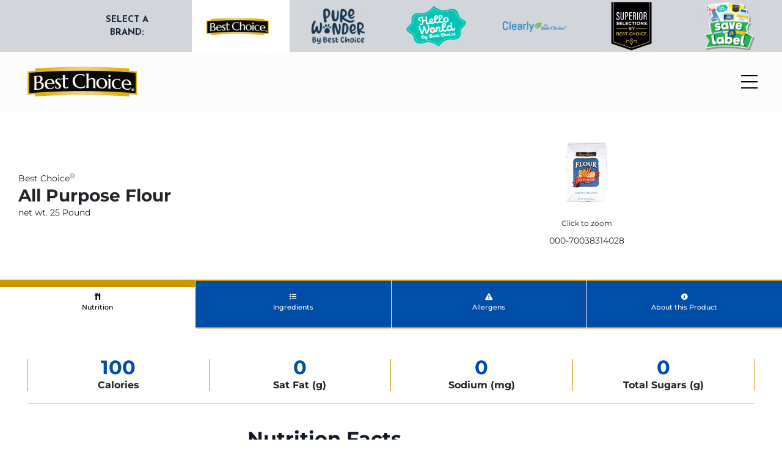

--- FILE ---
content_type: text/html; charset=UTF-8
request_url: https://bestchoicebrand.com/product/0007003831402/
body_size: 25549
content:
<link rel="stylesheet" href="https://bestchoicebrand.com/wp-content/themes/hello-elementor-child/rivir/assets/css/image-zoom.css">
<link rel="stylesheet" href="https://bestchoicebrand.com/wp-content/themes/hello-elementor-child/rivir/assets/css/slick.css">


<!doctype html>
<html lang="en-US">
<head>
	<meta charset="UTF-8">
	<meta name="viewport" content="width=device-width, initial-scale=1">
	<link rel="profile" href="https://gmpg.org/xfn/11">
	<title>All Purpose Flour 0007003831402 &#8211; Best Choice®</title>
<meta name='robots' content='max-image-preview:large' />
	<style>img:is([sizes="auto" i], [sizes^="auto," i]) { contain-intrinsic-size: 3000px 1500px }</style>
	<link rel='dns-prefetch' href='//cdnjs.cloudflare.com' />
<link rel="alternate" type="application/rss+xml" title="Best Choice® &raquo; Feed" href="https://bestchoicebrand.com/feed/" />
<link rel="alternate" type="application/rss+xml" title="Best Choice® &raquo; Comments Feed" href="https://bestchoicebrand.com/comments/feed/" />
<script>
window._wpemojiSettings = {"baseUrl":"https:\/\/s.w.org\/images\/core\/emoji\/16.0.1\/72x72\/","ext":".png","svgUrl":"https:\/\/s.w.org\/images\/core\/emoji\/16.0.1\/svg\/","svgExt":".svg","source":{"wpemoji":"https:\/\/bestchoicebrand.com\/wp-includes\/js\/wp-emoji.js?ver=6.8.3","twemoji":"https:\/\/bestchoicebrand.com\/wp-includes\/js\/twemoji.js?ver=6.8.3"}};
/**
 * @output wp-includes/js/wp-emoji-loader.js
 */

/**
 * Emoji Settings as exported in PHP via _print_emoji_detection_script().
 * @typedef WPEmojiSettings
 * @type {object}
 * @property {?object} source
 * @property {?string} source.concatemoji
 * @property {?string} source.twemoji
 * @property {?string} source.wpemoji
 * @property {?boolean} DOMReady
 * @property {?Function} readyCallback
 */

/**
 * Support tests.
 * @typedef SupportTests
 * @type {object}
 * @property {?boolean} flag
 * @property {?boolean} emoji
 */

/**
 * IIFE to detect emoji support and load Twemoji if needed.
 *
 * @param {Window} window
 * @param {Document} document
 * @param {WPEmojiSettings} settings
 */
( function wpEmojiLoader( window, document, settings ) {
	if ( typeof Promise === 'undefined' ) {
		return;
	}

	var sessionStorageKey = 'wpEmojiSettingsSupports';
	var tests = [ 'flag', 'emoji' ];

	/**
	 * Checks whether the browser supports offloading to a Worker.
	 *
	 * @since 6.3.0
	 *
	 * @private
	 *
	 * @returns {boolean}
	 */
	function supportsWorkerOffloading() {
		return (
			typeof Worker !== 'undefined' &&
			typeof OffscreenCanvas !== 'undefined' &&
			typeof URL !== 'undefined' &&
			URL.createObjectURL &&
			typeof Blob !== 'undefined'
		);
	}

	/**
	 * @typedef SessionSupportTests
	 * @type {object}
	 * @property {number} timestamp
	 * @property {SupportTests} supportTests
	 */

	/**
	 * Get support tests from session.
	 *
	 * @since 6.3.0
	 *
	 * @private
	 *
	 * @returns {?SupportTests} Support tests, or null if not set or older than 1 week.
	 */
	function getSessionSupportTests() {
		try {
			/** @type {SessionSupportTests} */
			var item = JSON.parse(
				sessionStorage.getItem( sessionStorageKey )
			);
			if (
				typeof item === 'object' &&
				typeof item.timestamp === 'number' &&
				new Date().valueOf() < item.timestamp + 604800 && // Note: Number is a week in seconds.
				typeof item.supportTests === 'object'
			) {
				return item.supportTests;
			}
		} catch ( e ) {}
		return null;
	}

	/**
	 * Persist the supports in session storage.
	 *
	 * @since 6.3.0
	 *
	 * @private
	 *
	 * @param {SupportTests} supportTests Support tests.
	 */
	function setSessionSupportTests( supportTests ) {
		try {
			/** @type {SessionSupportTests} */
			var item = {
				supportTests: supportTests,
				timestamp: new Date().valueOf()
			};

			sessionStorage.setItem(
				sessionStorageKey,
				JSON.stringify( item )
			);
		} catch ( e ) {}
	}

	/**
	 * Checks if two sets of Emoji characters render the same visually.
	 *
	 * This is used to determine if the browser is rendering an emoji with multiple data points
	 * correctly. set1 is the emoji in the correct form, using a zero-width joiner. set2 is the emoji
	 * in the incorrect form, using a zero-width space. If the two sets render the same, then the browser
	 * does not support the emoji correctly.
	 *
	 * This function may be serialized to run in a Worker. Therefore, it cannot refer to variables from the containing
	 * scope. Everything must be passed by parameters.
	 *
	 * @since 4.9.0
	 *
	 * @private
	 *
	 * @param {CanvasRenderingContext2D} context 2D Context.
	 * @param {string} set1 Set of Emoji to test.
	 * @param {string} set2 Set of Emoji to test.
	 *
	 * @return {boolean} True if the two sets render the same.
	 */
	function emojiSetsRenderIdentically( context, set1, set2 ) {
		// Cleanup from previous test.
		context.clearRect( 0, 0, context.canvas.width, context.canvas.height );
		context.fillText( set1, 0, 0 );
		var rendered1 = new Uint32Array(
			context.getImageData(
				0,
				0,
				context.canvas.width,
				context.canvas.height
			).data
		);

		// Cleanup from previous test.
		context.clearRect( 0, 0, context.canvas.width, context.canvas.height );
		context.fillText( set2, 0, 0 );
		var rendered2 = new Uint32Array(
			context.getImageData(
				0,
				0,
				context.canvas.width,
				context.canvas.height
			).data
		);

		return rendered1.every( function ( rendered2Data, index ) {
			return rendered2Data === rendered2[ index ];
		} );
	}

	/**
	 * Checks if the center point of a single emoji is empty.
	 *
	 * This is used to determine if the browser is rendering an emoji with a single data point
	 * correctly. The center point of an incorrectly rendered emoji will be empty. A correctly
	 * rendered emoji will have a non-zero value at the center point.
	 *
	 * This function may be serialized to run in a Worker. Therefore, it cannot refer to variables from the containing
	 * scope. Everything must be passed by parameters.
	 *
	 * @since 6.8.2
	 *
	 * @private
	 *
	 * @param {CanvasRenderingContext2D} context 2D Context.
	 * @param {string} emoji Emoji to test.
	 *
	 * @return {boolean} True if the center point is empty.
	 */
	function emojiRendersEmptyCenterPoint( context, emoji ) {
		// Cleanup from previous test.
		context.clearRect( 0, 0, context.canvas.width, context.canvas.height );
		context.fillText( emoji, 0, 0 );

		// Test if the center point (16, 16) is empty (0,0,0,0).
		var centerPoint = context.getImageData(16, 16, 1, 1);
		for ( var i = 0; i < centerPoint.data.length; i++ ) {
			if ( centerPoint.data[ i ] !== 0 ) {
				// Stop checking the moment it's known not to be empty.
				return false;
			}
		}

		return true;
	}

	/**
	 * Determines if the browser properly renders Emoji that Twemoji can supplement.
	 *
	 * This function may be serialized to run in a Worker. Therefore, it cannot refer to variables from the containing
	 * scope. Everything must be passed by parameters.
	 *
	 * @since 4.2.0
	 *
	 * @private
	 *
	 * @param {CanvasRenderingContext2D} context 2D Context.
	 * @param {string} type Whether to test for support of "flag" or "emoji".
	 * @param {Function} emojiSetsRenderIdentically Reference to emojiSetsRenderIdentically function, needed due to minification.
	 * @param {Function} emojiRendersEmptyCenterPoint Reference to emojiRendersEmptyCenterPoint function, needed due to minification.
	 *
	 * @return {boolean} True if the browser can render emoji, false if it cannot.
	 */
	function browserSupportsEmoji( context, type, emojiSetsRenderIdentically, emojiRendersEmptyCenterPoint ) {
		var isIdentical;

		switch ( type ) {
			case 'flag':
				/*
				 * Test for Transgender flag compatibility. Added in Unicode 13.
				 *
				 * To test for support, we try to render it, and compare the rendering to how it would look if
				 * the browser doesn't render it correctly (white flag emoji + transgender symbol).
				 */
				isIdentical = emojiSetsRenderIdentically(
					context,
					'\uD83C\uDFF3\uFE0F\u200D\u26A7\uFE0F', // as a zero-width joiner sequence
					'\uD83C\uDFF3\uFE0F\u200B\u26A7\uFE0F' // separated by a zero-width space
				);

				if ( isIdentical ) {
					return false;
				}

				/*
				 * Test for Sark flag compatibility. This is the least supported of the letter locale flags,
				 * so gives us an easy test for full support.
				 *
				 * To test for support, we try to render it, and compare the rendering to how it would look if
				 * the browser doesn't render it correctly ([C] + [Q]).
				 */
				isIdentical = emojiSetsRenderIdentically(
					context,
					'\uD83C\uDDE8\uD83C\uDDF6', // as the sequence of two code points
					'\uD83C\uDDE8\u200B\uD83C\uDDF6' // as the two code points separated by a zero-width space
				);

				if ( isIdentical ) {
					return false;
				}

				/*
				 * Test for English flag compatibility. England is a country in the United Kingdom, it
				 * does not have a two letter locale code but rather a five letter sub-division code.
				 *
				 * To test for support, we try to render it, and compare the rendering to how it would look if
				 * the browser doesn't render it correctly (black flag emoji + [G] + [B] + [E] + [N] + [G]).
				 */
				isIdentical = emojiSetsRenderIdentically(
					context,
					// as the flag sequence
					'\uD83C\uDFF4\uDB40\uDC67\uDB40\uDC62\uDB40\uDC65\uDB40\uDC6E\uDB40\uDC67\uDB40\uDC7F',
					// with each code point separated by a zero-width space
					'\uD83C\uDFF4\u200B\uDB40\uDC67\u200B\uDB40\uDC62\u200B\uDB40\uDC65\u200B\uDB40\uDC6E\u200B\uDB40\uDC67\u200B\uDB40\uDC7F'
				);

				return ! isIdentical;
			case 'emoji':
				/*
				 * Does Emoji 16.0 cause the browser to go splat?
				 *
				 * To test for Emoji 16.0 support, try to render a new emoji: Splatter.
				 *
				 * The splatter emoji is a single code point emoji. Testing for browser support
				 * required testing the center point of the emoji to see if it is empty.
				 *
				 * 0xD83E 0xDEDF (\uD83E\uDEDF) == 🫟 Splatter.
				 *
				 * When updating this test, please ensure that the emoji is either a single code point
				 * or switch to using the emojiSetsRenderIdentically function and testing with a zero-width
				 * joiner vs a zero-width space.
				 */
				var notSupported = emojiRendersEmptyCenterPoint( context, '\uD83E\uDEDF' );
				return ! notSupported;
		}

		return false;
	}

	/**
	 * Checks emoji support tests.
	 *
	 * This function may be serialized to run in a Worker. Therefore, it cannot refer to variables from the containing
	 * scope. Everything must be passed by parameters.
	 *
	 * @since 6.3.0
	 *
	 * @private
	 *
	 * @param {string[]} tests Tests.
	 * @param {Function} browserSupportsEmoji Reference to browserSupportsEmoji function, needed due to minification.
	 * @param {Function} emojiSetsRenderIdentically Reference to emojiSetsRenderIdentically function, needed due to minification.
	 * @param {Function} emojiRendersEmptyCenterPoint Reference to emojiRendersEmptyCenterPoint function, needed due to minification.
	 *
	 * @return {SupportTests} Support tests.
	 */
	function testEmojiSupports( tests, browserSupportsEmoji, emojiSetsRenderIdentically, emojiRendersEmptyCenterPoint ) {
		var canvas;
		if (
			typeof WorkerGlobalScope !== 'undefined' &&
			self instanceof WorkerGlobalScope
		) {
			canvas = new OffscreenCanvas( 300, 150 ); // Dimensions are default for HTMLCanvasElement.
		} else {
			canvas = document.createElement( 'canvas' );
		}

		var context = canvas.getContext( '2d', { willReadFrequently: true } );

		/*
		 * Chrome on OS X added native emoji rendering in M41. Unfortunately,
		 * it doesn't work when the font is bolder than 500 weight. So, we
		 * check for bold rendering support to avoid invisible emoji in Chrome.
		 */
		context.textBaseline = 'top';
		context.font = '600 32px Arial';

		var supports = {};
		tests.forEach( function ( test ) {
			supports[ test ] = browserSupportsEmoji( context, test, emojiSetsRenderIdentically, emojiRendersEmptyCenterPoint );
		} );
		return supports;
	}

	/**
	 * Adds a script to the head of the document.
	 *
	 * @ignore
	 *
	 * @since 4.2.0
	 *
	 * @param {string} src The url where the script is located.
	 *
	 * @return {void}
	 */
	function addScript( src ) {
		var script = document.createElement( 'script' );
		script.src = src;
		script.defer = true;
		document.head.appendChild( script );
	}

	settings.supports = {
		everything: true,
		everythingExceptFlag: true
	};

	// Create a promise for DOMContentLoaded since the worker logic may finish after the event has fired.
	var domReadyPromise = new Promise( function ( resolve ) {
		document.addEventListener( 'DOMContentLoaded', resolve, {
			once: true
		} );
	} );

	// Obtain the emoji support from the browser, asynchronously when possible.
	new Promise( function ( resolve ) {
		var supportTests = getSessionSupportTests();
		if ( supportTests ) {
			resolve( supportTests );
			return;
		}

		if ( supportsWorkerOffloading() ) {
			try {
				// Note that the functions are being passed as arguments due to minification.
				var workerScript =
					'postMessage(' +
					testEmojiSupports.toString() +
					'(' +
					[
						JSON.stringify( tests ),
						browserSupportsEmoji.toString(),
						emojiSetsRenderIdentically.toString(),
						emojiRendersEmptyCenterPoint.toString()
					].join( ',' ) +
					'));';
				var blob = new Blob( [ workerScript ], {
					type: 'text/javascript'
				} );
				var worker = new Worker( URL.createObjectURL( blob ), { name: 'wpTestEmojiSupports' } );
				worker.onmessage = function ( event ) {
					supportTests = event.data;
					setSessionSupportTests( supportTests );
					worker.terminate();
					resolve( supportTests );
				};
				return;
			} catch ( e ) {}
		}

		supportTests = testEmojiSupports( tests, browserSupportsEmoji, emojiSetsRenderIdentically, emojiRendersEmptyCenterPoint );
		setSessionSupportTests( supportTests );
		resolve( supportTests );
	} )
		// Once the browser emoji support has been obtained from the session, finalize the settings.
		.then( function ( supportTests ) {
			/*
			 * Tests the browser support for flag emojis and other emojis, and adjusts the
			 * support settings accordingly.
			 */
			for ( var test in supportTests ) {
				settings.supports[ test ] = supportTests[ test ];

				settings.supports.everything =
					settings.supports.everything && settings.supports[ test ];

				if ( 'flag' !== test ) {
					settings.supports.everythingExceptFlag =
						settings.supports.everythingExceptFlag &&
						settings.supports[ test ];
				}
			}

			settings.supports.everythingExceptFlag =
				settings.supports.everythingExceptFlag &&
				! settings.supports.flag;

			// Sets DOMReady to false and assigns a ready function to settings.
			settings.DOMReady = false;
			settings.readyCallback = function () {
				settings.DOMReady = true;
			};
		} )
		.then( function () {
			return domReadyPromise;
		} )
		.then( function () {
			// When the browser can not render everything we need to load a polyfill.
			if ( ! settings.supports.everything ) {
				settings.readyCallback();

				var src = settings.source || {};

				if ( src.concatemoji ) {
					addScript( src.concatemoji );
				} else if ( src.wpemoji && src.twemoji ) {
					addScript( src.twemoji );
					addScript( src.wpemoji );
				}
			}
		} );
} )( window, document, window._wpemojiSettings );
</script>
<style id='wp-emoji-styles-inline-css'>

	img.wp-smiley, img.emoji {
		display: inline !important;
		border: none !important;
		box-shadow: none !important;
		height: 1em !important;
		width: 1em !important;
		margin: 0 0.07em !important;
		vertical-align: -0.1em !important;
		background: none !important;
		padding: 0 !important;
	}
</style>
<link rel='stylesheet' id='wp-block-library-css' href='https://bestchoicebrand.com/wp-includes/css/dist/block-library/style.css?ver=6.8.3' media='all' />
<style id='global-styles-inline-css'>
:root{--wp--preset--aspect-ratio--square: 1;--wp--preset--aspect-ratio--4-3: 4/3;--wp--preset--aspect-ratio--3-4: 3/4;--wp--preset--aspect-ratio--3-2: 3/2;--wp--preset--aspect-ratio--2-3: 2/3;--wp--preset--aspect-ratio--16-9: 16/9;--wp--preset--aspect-ratio--9-16: 9/16;--wp--preset--color--black: #000000;--wp--preset--color--cyan-bluish-gray: #abb8c3;--wp--preset--color--white: #ffffff;--wp--preset--color--pale-pink: #f78da7;--wp--preset--color--vivid-red: #cf2e2e;--wp--preset--color--luminous-vivid-orange: #ff6900;--wp--preset--color--luminous-vivid-amber: #fcb900;--wp--preset--color--light-green-cyan: #7bdcb5;--wp--preset--color--vivid-green-cyan: #00d084;--wp--preset--color--pale-cyan-blue: #8ed1fc;--wp--preset--color--vivid-cyan-blue: #0693e3;--wp--preset--color--vivid-purple: #9b51e0;--wp--preset--gradient--vivid-cyan-blue-to-vivid-purple: linear-gradient(135deg,rgba(6,147,227,1) 0%,rgb(155,81,224) 100%);--wp--preset--gradient--light-green-cyan-to-vivid-green-cyan: linear-gradient(135deg,rgb(122,220,180) 0%,rgb(0,208,130) 100%);--wp--preset--gradient--luminous-vivid-amber-to-luminous-vivid-orange: linear-gradient(135deg,rgba(252,185,0,1) 0%,rgba(255,105,0,1) 100%);--wp--preset--gradient--luminous-vivid-orange-to-vivid-red: linear-gradient(135deg,rgba(255,105,0,1) 0%,rgb(207,46,46) 100%);--wp--preset--gradient--very-light-gray-to-cyan-bluish-gray: linear-gradient(135deg,rgb(238,238,238) 0%,rgb(169,184,195) 100%);--wp--preset--gradient--cool-to-warm-spectrum: linear-gradient(135deg,rgb(74,234,220) 0%,rgb(151,120,209) 20%,rgb(207,42,186) 40%,rgb(238,44,130) 60%,rgb(251,105,98) 80%,rgb(254,248,76) 100%);--wp--preset--gradient--blush-light-purple: linear-gradient(135deg,rgb(255,206,236) 0%,rgb(152,150,240) 100%);--wp--preset--gradient--blush-bordeaux: linear-gradient(135deg,rgb(254,205,165) 0%,rgb(254,45,45) 50%,rgb(107,0,62) 100%);--wp--preset--gradient--luminous-dusk: linear-gradient(135deg,rgb(255,203,112) 0%,rgb(199,81,192) 50%,rgb(65,88,208) 100%);--wp--preset--gradient--pale-ocean: linear-gradient(135deg,rgb(255,245,203) 0%,rgb(182,227,212) 50%,rgb(51,167,181) 100%);--wp--preset--gradient--electric-grass: linear-gradient(135deg,rgb(202,248,128) 0%,rgb(113,206,126) 100%);--wp--preset--gradient--midnight: linear-gradient(135deg,rgb(2,3,129) 0%,rgb(40,116,252) 100%);--wp--preset--font-size--small: 13px;--wp--preset--font-size--medium: 20px;--wp--preset--font-size--large: 36px;--wp--preset--font-size--x-large: 42px;--wp--preset--spacing--20: 0.44rem;--wp--preset--spacing--30: 0.67rem;--wp--preset--spacing--40: 1rem;--wp--preset--spacing--50: 1.5rem;--wp--preset--spacing--60: 2.25rem;--wp--preset--spacing--70: 3.38rem;--wp--preset--spacing--80: 5.06rem;--wp--preset--shadow--natural: 6px 6px 9px rgba(0, 0, 0, 0.2);--wp--preset--shadow--deep: 12px 12px 50px rgba(0, 0, 0, 0.4);--wp--preset--shadow--sharp: 6px 6px 0px rgba(0, 0, 0, 0.2);--wp--preset--shadow--outlined: 6px 6px 0px -3px rgba(255, 255, 255, 1), 6px 6px rgba(0, 0, 0, 1);--wp--preset--shadow--crisp: 6px 6px 0px rgba(0, 0, 0, 1);}:root { --wp--style--global--content-size: 800px;--wp--style--global--wide-size: 1200px; }:where(body) { margin: 0; }.wp-site-blocks > .alignleft { float: left; margin-right: 2em; }.wp-site-blocks > .alignright { float: right; margin-left: 2em; }.wp-site-blocks > .aligncenter { justify-content: center; margin-left: auto; margin-right: auto; }:where(.wp-site-blocks) > * { margin-block-start: 24px; margin-block-end: 0; }:where(.wp-site-blocks) > :first-child { margin-block-start: 0; }:where(.wp-site-blocks) > :last-child { margin-block-end: 0; }:root { --wp--style--block-gap: 24px; }:root :where(.is-layout-flow) > :first-child{margin-block-start: 0;}:root :where(.is-layout-flow) > :last-child{margin-block-end: 0;}:root :where(.is-layout-flow) > *{margin-block-start: 24px;margin-block-end: 0;}:root :where(.is-layout-constrained) > :first-child{margin-block-start: 0;}:root :where(.is-layout-constrained) > :last-child{margin-block-end: 0;}:root :where(.is-layout-constrained) > *{margin-block-start: 24px;margin-block-end: 0;}:root :where(.is-layout-flex){gap: 24px;}:root :where(.is-layout-grid){gap: 24px;}.is-layout-flow > .alignleft{float: left;margin-inline-start: 0;margin-inline-end: 2em;}.is-layout-flow > .alignright{float: right;margin-inline-start: 2em;margin-inline-end: 0;}.is-layout-flow > .aligncenter{margin-left: auto !important;margin-right: auto !important;}.is-layout-constrained > .alignleft{float: left;margin-inline-start: 0;margin-inline-end: 2em;}.is-layout-constrained > .alignright{float: right;margin-inline-start: 2em;margin-inline-end: 0;}.is-layout-constrained > .aligncenter{margin-left: auto !important;margin-right: auto !important;}.is-layout-constrained > :where(:not(.alignleft):not(.alignright):not(.alignfull)){max-width: var(--wp--style--global--content-size);margin-left: auto !important;margin-right: auto !important;}.is-layout-constrained > .alignwide{max-width: var(--wp--style--global--wide-size);}body .is-layout-flex{display: flex;}.is-layout-flex{flex-wrap: wrap;align-items: center;}.is-layout-flex > :is(*, div){margin: 0;}body .is-layout-grid{display: grid;}.is-layout-grid > :is(*, div){margin: 0;}body{padding-top: 0px;padding-right: 0px;padding-bottom: 0px;padding-left: 0px;}a:where(:not(.wp-element-button)){text-decoration: underline;}:root :where(.wp-element-button, .wp-block-button__link){background-color: #32373c;border-width: 0;color: #fff;font-family: inherit;font-size: inherit;line-height: inherit;padding: calc(0.667em + 2px) calc(1.333em + 2px);text-decoration: none;}.has-black-color{color: var(--wp--preset--color--black) !important;}.has-cyan-bluish-gray-color{color: var(--wp--preset--color--cyan-bluish-gray) !important;}.has-white-color{color: var(--wp--preset--color--white) !important;}.has-pale-pink-color{color: var(--wp--preset--color--pale-pink) !important;}.has-vivid-red-color{color: var(--wp--preset--color--vivid-red) !important;}.has-luminous-vivid-orange-color{color: var(--wp--preset--color--luminous-vivid-orange) !important;}.has-luminous-vivid-amber-color{color: var(--wp--preset--color--luminous-vivid-amber) !important;}.has-light-green-cyan-color{color: var(--wp--preset--color--light-green-cyan) !important;}.has-vivid-green-cyan-color{color: var(--wp--preset--color--vivid-green-cyan) !important;}.has-pale-cyan-blue-color{color: var(--wp--preset--color--pale-cyan-blue) !important;}.has-vivid-cyan-blue-color{color: var(--wp--preset--color--vivid-cyan-blue) !important;}.has-vivid-purple-color{color: var(--wp--preset--color--vivid-purple) !important;}.has-black-background-color{background-color: var(--wp--preset--color--black) !important;}.has-cyan-bluish-gray-background-color{background-color: var(--wp--preset--color--cyan-bluish-gray) !important;}.has-white-background-color{background-color: var(--wp--preset--color--white) !important;}.has-pale-pink-background-color{background-color: var(--wp--preset--color--pale-pink) !important;}.has-vivid-red-background-color{background-color: var(--wp--preset--color--vivid-red) !important;}.has-luminous-vivid-orange-background-color{background-color: var(--wp--preset--color--luminous-vivid-orange) !important;}.has-luminous-vivid-amber-background-color{background-color: var(--wp--preset--color--luminous-vivid-amber) !important;}.has-light-green-cyan-background-color{background-color: var(--wp--preset--color--light-green-cyan) !important;}.has-vivid-green-cyan-background-color{background-color: var(--wp--preset--color--vivid-green-cyan) !important;}.has-pale-cyan-blue-background-color{background-color: var(--wp--preset--color--pale-cyan-blue) !important;}.has-vivid-cyan-blue-background-color{background-color: var(--wp--preset--color--vivid-cyan-blue) !important;}.has-vivid-purple-background-color{background-color: var(--wp--preset--color--vivid-purple) !important;}.has-black-border-color{border-color: var(--wp--preset--color--black) !important;}.has-cyan-bluish-gray-border-color{border-color: var(--wp--preset--color--cyan-bluish-gray) !important;}.has-white-border-color{border-color: var(--wp--preset--color--white) !important;}.has-pale-pink-border-color{border-color: var(--wp--preset--color--pale-pink) !important;}.has-vivid-red-border-color{border-color: var(--wp--preset--color--vivid-red) !important;}.has-luminous-vivid-orange-border-color{border-color: var(--wp--preset--color--luminous-vivid-orange) !important;}.has-luminous-vivid-amber-border-color{border-color: var(--wp--preset--color--luminous-vivid-amber) !important;}.has-light-green-cyan-border-color{border-color: var(--wp--preset--color--light-green-cyan) !important;}.has-vivid-green-cyan-border-color{border-color: var(--wp--preset--color--vivid-green-cyan) !important;}.has-pale-cyan-blue-border-color{border-color: var(--wp--preset--color--pale-cyan-blue) !important;}.has-vivid-cyan-blue-border-color{border-color: var(--wp--preset--color--vivid-cyan-blue) !important;}.has-vivid-purple-border-color{border-color: var(--wp--preset--color--vivid-purple) !important;}.has-vivid-cyan-blue-to-vivid-purple-gradient-background{background: var(--wp--preset--gradient--vivid-cyan-blue-to-vivid-purple) !important;}.has-light-green-cyan-to-vivid-green-cyan-gradient-background{background: var(--wp--preset--gradient--light-green-cyan-to-vivid-green-cyan) !important;}.has-luminous-vivid-amber-to-luminous-vivid-orange-gradient-background{background: var(--wp--preset--gradient--luminous-vivid-amber-to-luminous-vivid-orange) !important;}.has-luminous-vivid-orange-to-vivid-red-gradient-background{background: var(--wp--preset--gradient--luminous-vivid-orange-to-vivid-red) !important;}.has-very-light-gray-to-cyan-bluish-gray-gradient-background{background: var(--wp--preset--gradient--very-light-gray-to-cyan-bluish-gray) !important;}.has-cool-to-warm-spectrum-gradient-background{background: var(--wp--preset--gradient--cool-to-warm-spectrum) !important;}.has-blush-light-purple-gradient-background{background: var(--wp--preset--gradient--blush-light-purple) !important;}.has-blush-bordeaux-gradient-background{background: var(--wp--preset--gradient--blush-bordeaux) !important;}.has-luminous-dusk-gradient-background{background: var(--wp--preset--gradient--luminous-dusk) !important;}.has-pale-ocean-gradient-background{background: var(--wp--preset--gradient--pale-ocean) !important;}.has-electric-grass-gradient-background{background: var(--wp--preset--gradient--electric-grass) !important;}.has-midnight-gradient-background{background: var(--wp--preset--gradient--midnight) !important;}.has-small-font-size{font-size: var(--wp--preset--font-size--small) !important;}.has-medium-font-size{font-size: var(--wp--preset--font-size--medium) !important;}.has-large-font-size{font-size: var(--wp--preset--font-size--large) !important;}.has-x-large-font-size{font-size: var(--wp--preset--font-size--x-large) !important;}
:root :where(.wp-block-pullquote){font-size: 1.5em;line-height: 1.6;}
</style>
<link rel='stylesheet' id='contact-form-7-css' href='https://bestchoicebrand.com/wp-content/plugins/contact-form-7/includes/css/styles.css?ver=6.1.3' media='all' />
<link rel='stylesheet' id='wpsl-styles-css' href='https://bestchoicebrand.com/wp-content/plugins/wp-store-locator/css/styles.css?ver=2.2.261' media='all' />
<link rel='stylesheet' id='megamenu-css' href='https://bestchoicebrand.com/wp-content/uploads/maxmegamenu/style.css?ver=15094c' media='all' />
<link rel='stylesheet' id='dashicons-css' href='https://bestchoicebrand.com/wp-includes/css/dashicons.css?ver=6.8.3' media='all' />
<link rel='stylesheet' id='hello-elementor-css' href='https://bestchoicebrand.com/wp-content/themes/hello-elementor/assets/css/reset.css?ver=3.4.5' media='all' />
<link rel='stylesheet' id='hello-elementor-theme-style-css' href='https://bestchoicebrand.com/wp-content/themes/hello-elementor/assets/css/theme.css?ver=3.4.5' media='all' />
<link rel='stylesheet' id='hello-elementor-header-footer-css' href='https://bestchoicebrand.com/wp-content/themes/hello-elementor/assets/css/header-footer.css?ver=3.4.5' media='all' />
<link rel='stylesheet' id='elementor-frontend-css' href='https://bestchoicebrand.com/wp-content/uploads/elementor/css/custom-frontend.css?ver=1768215640' media='all' />
<link rel='stylesheet' id='elementor-post-5-css' href='https://bestchoicebrand.com/wp-content/uploads/elementor/css/post-5.css?ver=1768215641' media='all' />
<link rel='stylesheet' id='widget-image-css' href='https://bestchoicebrand.com/wp-content/plugins/elementor/assets/css/widget-image.min.css?ver=3.33.2' media='all' />
<link rel='stylesheet' id='swiper-css' href='https://bestchoicebrand.com/wp-content/plugins/elementor/assets/lib/swiper/v8/css/swiper.css?ver=8.4.5' media='all' />
<link rel='stylesheet' id='e-swiper-css' href='https://bestchoicebrand.com/wp-content/plugins/elementor/assets/css/conditionals/e-swiper.css?ver=3.33.2' media='all' />
<link rel='stylesheet' id='widget-icon-list-css' href='https://bestchoicebrand.com/wp-content/uploads/elementor/css/custom-widget-icon-list.min.css?ver=1768215640' media='all' />
<link rel='stylesheet' id='e-sticky-css' href='https://bestchoicebrand.com/wp-content/plugins/elementor-pro/assets/css/modules/sticky.css?ver=3.33.1' media='all' />
<link rel='stylesheet' id='widget-nav-menu-css' href='https://bestchoicebrand.com/wp-content/uploads/elementor/css/custom-pro-widget-nav-menu.min.css?ver=1768215641' media='all' />
<link rel='stylesheet' id='widget-divider-css' href='https://bestchoicebrand.com/wp-content/plugins/elementor/assets/css/widget-divider.min.css?ver=3.33.2' media='all' />
<link rel='stylesheet' id='widget-heading-css' href='https://bestchoicebrand.com/wp-content/plugins/elementor/assets/css/widget-heading.min.css?ver=3.33.2' media='all' />
<link rel='stylesheet' id='e-popup-css' href='https://bestchoicebrand.com/wp-content/plugins/elementor-pro/assets/css/conditionals/popup.min.css?ver=3.33.1' media='all' />
<link rel='stylesheet' id='e-animation-fadeIn-css' href='https://bestchoicebrand.com/wp-content/plugins/elementor/assets/lib/animations/styles/fadeIn.css?ver=3.33.2' media='all' />
<link rel='stylesheet' id='elementor-icons-css' href='https://bestchoicebrand.com/wp-content/plugins/elementor/assets/lib/eicons/css/elementor-icons.css?ver=5.44.0' media='all' />
<link rel='stylesheet' id='elementor-post-62-css' href='https://bestchoicebrand.com/wp-content/uploads/elementor/css/post-62.css?ver=1768215862' media='all' />
<link rel='stylesheet' id='elementor-post-84-css' href='https://bestchoicebrand.com/wp-content/uploads/elementor/css/post-84.css?ver=1768215641' media='all' />
<link rel='stylesheet' id='elementor-post-115982-css' href='https://bestchoicebrand.com/wp-content/uploads/elementor/css/post-115982.css?ver=1768215641' media='all' />
<link rel='stylesheet' id='elementor-post-85281-css' href='https://bestchoicebrand.com/wp-content/uploads/elementor/css/post-85281.css?ver=1768215641' media='all' />
<link rel='stylesheet' id='child-style-css' href='https://bestchoicebrand.com/wp-content/themes/hello-elementor-child/style.css?ver=1.0' media='all' />
<link rel='stylesheet' id='bootstrap-css' href='https://bestchoicebrand.com/wp-content/themes/hello-elementor-child/assets/css/bootstrap.min.css?ver=1.0' media='all' />
<link rel='stylesheet' id='intlTelInput-css' href='https://cdnjs.cloudflare.com/ajax/libs/intl-tel-input/17.0.8/css/intlTelInput.css?ver=1.0' media='all' />
<link rel='stylesheet' id='mmenu-css' href='https://bestchoicebrand.com/wp-content/themes/hello-elementor-child/assets/css/mmenu-light.css?ver=1.0' media='all' />
<link rel='stylesheet' id='ald-styles-css' href='https://bestchoicebrand.com/wp-content/plugins/ajax-load-more-anything/assets/styles.min.css?ver=3.3.9' media='all' />
<link rel='stylesheet' id='elementor-gf-local-montserrat-css' href='https://bestchoicebrand.com/wp-content/uploads/elementor/google-fonts/css/montserrat.css?ver=1742296748' media='all' />
<link rel='stylesheet' id='elementor-gf-josefinsans-css' href='https://fonts.googleapis.com/css?family=Josefin+Sans:100,100italic,200,200italic,300,300italic,400,400italic,500,500italic,600,600italic,700,700italic,800,800italic,900,900italic&#038;display=auto' media='all' />
<link rel='stylesheet' id='elementor-icons-shared-0-css' href='https://bestchoicebrand.com/wp-content/plugins/elementor/assets/lib/font-awesome/css/fontawesome.css?ver=5.15.3' media='all' />
<link rel='stylesheet' id='elementor-icons-fa-brands-css' href='https://bestchoicebrand.com/wp-content/plugins/elementor/assets/lib/font-awesome/css/brands.css?ver=5.15.3' media='all' />
<link rel='stylesheet' id='elementor-icons-fontello-icon-css' href='https://bestchoicebrand.com/wp-content/uploads/elementor/custom-icons/fontello-icon/css/fontello-icon.css?ver=1.0.0' media='all' />
<link rel='stylesheet' id='elementor-icons-fa-solid-css' href='https://bestchoicebrand.com/wp-content/plugins/elementor/assets/lib/font-awesome/css/solid.css?ver=5.15.3' media='all' />
<script src="https://bestchoicebrand.com/wp-includes/js/jquery/jquery.js?ver=3.7.1" id="jquery-core-js"></script>
<script src="https://bestchoicebrand.com/wp-includes/js/jquery/jquery-migrate.js?ver=3.4.1" id="jquery-migrate-js"></script>
<link rel="https://api.w.org/" href="https://bestchoicebrand.com/wp-json/" /><link rel="alternate" title="JSON" type="application/json" href="https://bestchoicebrand.com/wp-json/wp/v2/product/119044" /><link rel="EditURI" type="application/rsd+xml" title="RSD" href="https://bestchoicebrand.com/xmlrpc.php?rsd" />
<link rel="canonical" href="https://bestchoicebrand.com/product/0007003831402/" />
<link rel='shortlink' href='https://bestchoicebrand.com/?p=119044' />
<link rel="alternate" title="oEmbed (JSON)" type="application/json+oembed" href="https://bestchoicebrand.com/wp-json/oembed/1.0/embed?url=https%3A%2F%2Fbestchoicebrand.com%2Fproduct%2F0007003831402%2F" />
<link rel="alternate" title="oEmbed (XML)" type="text/xml+oembed" href="https://bestchoicebrand.com/wp-json/oembed/1.0/embed?url=https%3A%2F%2Fbestchoicebrand.com%2Fproduct%2F0007003831402%2F&#038;format=xml" />
<script type="text/javascript"> var ajaxurl = "https://bestchoicebrand.com/wp-admin/admin-ajax.php"; </script><meta name="generator" content="Elementor 3.33.2; features: additional_custom_breakpoints; settings: css_print_method-external, google_font-enabled, font_display-auto">
<script>
jQuery(document).ready(function () {
if (window.location.href.indexOf('isSmartLabel') > -1) {
	var isSmartLabel = GetParameterValues('isSmartLabel').split('#');
	if(isSmartLabel[0] === 'true'){
		jQuery('.elementor-location-header, .single-product-footer-bg, .elementor-location-footer').remove();
		jQuery( 'body' ).prepend('<nav class="navbar navbar-static-top navbar-default navbar-inverse main-nav landing" role="navigation" style="margin-bottom: 0;"><div class="container-fluid"><div class="navbar-header"><a class="navbar-brand"><img src="/wp-content/themes/hello-elementor-child/assets/images/smart_label_logo.png" class="logo-image"></a></div></div></nav>');
	}
}
function GetParameterValues(param) {
	var url = window.location.href.slice(window.location.href.indexOf('?') + 1).split('&');
		for (var i = 0; i < url.length; i++) {
		var urlparam = url[i].split('=');
			if (urlparam[0] === param) {
				return urlparam[1];
			}
		}
	}
});
</script>
<!-- Google tag (gtag.js) -->
<script async src="https://www.googletagmanager.com/gtag/js?id=G-L3ZYP7BS39"></script>
<script>
  window.dataLayer = window.dataLayer || [];
  function gtag(){dataLayer.push(arguments);}
  gtag('js', new Date());

  gtag('config', 'G-L3ZYP7BS39');
</script>
			<style>
				.e-con.e-parent:nth-of-type(n+4):not(.e-lazyloaded):not(.e-no-lazyload),
				.e-con.e-parent:nth-of-type(n+4):not(.e-lazyloaded):not(.e-no-lazyload) * {
					background-image: none !important;
				}
				@media screen and (max-height: 1024px) {
					.e-con.e-parent:nth-of-type(n+3):not(.e-lazyloaded):not(.e-no-lazyload),
					.e-con.e-parent:nth-of-type(n+3):not(.e-lazyloaded):not(.e-no-lazyload) * {
						background-image: none !important;
					}
				}
				@media screen and (max-height: 640px) {
					.e-con.e-parent:nth-of-type(n+2):not(.e-lazyloaded):not(.e-no-lazyload),
					.e-con.e-parent:nth-of-type(n+2):not(.e-lazyloaded):not(.e-no-lazyload) * {
						background-image: none !important;
					}
				}
			</style>
			<link rel="icon" href="https://bestchoicebrand.com/wp-content/uploads/2023/07/Best-Choice-favicon-150x150.png" sizes="32x32" />
<link rel="icon" href="https://bestchoicebrand.com/wp-content/uploads/2023/07/Best-Choice-favicon-300x300.png" sizes="192x192" />
<link rel="apple-touch-icon" href="https://bestchoicebrand.com/wp-content/uploads/2023/07/Best-Choice-favicon-300x300.png" />
<meta name="msapplication-TileImage" content="https://bestchoicebrand.com/wp-content/uploads/2023/07/Best-Choice-favicon-300x300.png" />
<style type="text/css">.search-product-result .product-item,.search-recipe-result .recipe-item,.search-post-result .post-item{display:none}</style><style type="text/css">/** Mega Menu CSS: fs **/</style>
</head>
<body class="wp-singular product-template-default single single-product postid-119044 wp-custom-logo wp-embed-responsive wp-theme-hello-elementor wp-child-theme-hello-elementor-child mega-menu-menu-1 vis hello-elementor-default elementor-default elementor-kit-5">


<a class="skip-link screen-reader-text" href="#content">Skip to content</a>

		<header data-elementor-type="header" data-elementor-id="62" class="elementor elementor-62 elementor-location-header" data-elementor-post-type="elementor_library">
					<section class="elementor-section elementor-top-section elementor-element elementor-element-2289db8 elementor-section-full_width elementor-hidden-tablet elementor-hidden-mobile clickable-header-links elementor-section-height-default elementor-section-height-default" data-id="2289db8" data-element_type="section" data-settings="{&quot;background_background&quot;:&quot;classic&quot;}">
						<div class="elementor-container elementor-column-gap-default">
					<div class="elementor-column elementor-col-100 elementor-top-column elementor-element elementor-element-2f5ba43" data-id="2f5ba43" data-element_type="column">
			<div class="elementor-widget-wrap elementor-element-populated">
						<section class="elementor-section elementor-inner-section elementor-element elementor-element-49a95e8 elementor-section-height-min-height subsite-logos elementor-section-boxed elementor-section-height-default" data-id="49a95e8" data-element_type="section">
						<div class="elementor-container elementor-column-gap-default">
					<div class="elementor-column elementor-col-12 elementor-inner-column elementor-element elementor-element-e2e58b0" data-id="e2e58b0" data-element_type="column" data-settings="{&quot;background_background&quot;:&quot;classic&quot;}">
			<div class="elementor-widget-wrap">
							</div>
		</div>
				<div class="elementor-column elementor-col-12 elementor-inner-column elementor-element elementor-element-e2b8be2" data-id="e2b8be2" data-element_type="column" data-settings="{&quot;background_background&quot;:&quot;classic&quot;}">
			<div class="elementor-widget-wrap elementor-element-populated">
						<div class="elementor-element elementor-element-7262ca1 elementor-widget__width-initial elementor-widget elementor-widget-text-editor" data-id="7262ca1" data-element_type="widget" data-widget_type="text-editor.default">
				<div class="elementor-widget-container">
									<div>Select a Brand:</div>								</div>
				</div>
					</div>
		</div>
				<div class="elementor-column elementor-col-12 elementor-inner-column elementor-element elementor-element-4267e81" data-id="4267e81" data-element_type="column" data-settings="{&quot;background_background&quot;:&quot;classic&quot;}">
			<div class="elementor-widget-wrap elementor-element-populated">
						<div class="elementor-element elementor-element-b1f67f9 elementor-widget__width-auto elementor-widget elementor-widget-image" data-id="b1f67f9" data-element_type="widget" data-widget_type="image.default">
				<div class="elementor-widget-container">
																<a href="https://bestchoicebrand.com">
							<img src="https://bestchoicebrand.com/wp-content/uploads/elementor/thumbs/AWG_Brands_BestChoice_Grocery_Logo-qbkx7xa33wgw9qbe3azvbnycadhdhytpr9jre4e3b4.png" title="AWG_Brands_BestChoice_Grocery_Logo" alt="AWG_Brands_BestChoice_Grocery_Logo" loading="lazy" />								</a>
															</div>
				</div>
					</div>
		</div>
				<div class="elementor-column elementor-col-12 elementor-inner-column elementor-element elementor-element-8cd7799" data-id="8cd7799" data-element_type="column" data-settings="{&quot;background_background&quot;:&quot;classic&quot;}">
			<div class="elementor-widget-wrap elementor-element-populated">
						<div class="elementor-element elementor-element-9127ef0 elementor-widget__width-auto elementor-widget elementor-widget-image" data-id="9127ef0" data-element_type="widget" data-widget_type="image.default">
				<div class="elementor-widget-container">
																<a href="/purewonder/" target="_blank">
							<img src="https://bestchoicebrand.com/wp-content/uploads/elementor/thumbs/Pure-wonder-1-r36byc1vmhsfy01o88cauj42ncpl0stdfjiicakn9q.png" title="Pure-wonder-1" alt="Pure-wonder-1" loading="lazy" />								</a>
															</div>
				</div>
					</div>
		</div>
				<div class="elementor-column elementor-col-12 elementor-inner-column elementor-element elementor-element-efe5bc7" data-id="efe5bc7" data-element_type="column" data-settings="{&quot;background_background&quot;:&quot;classic&quot;}">
			<div class="elementor-widget-wrap elementor-element-populated">
						<div class="elementor-element elementor-element-d8e9acb elementor-widget__width-auto elementor-widget elementor-widget-image" data-id="d8e9acb" data-element_type="widget" data-widget_type="image.default">
				<div class="elementor-widget-container">
																<a href="/helloworld/" target="_blank">
							<img src="https://bestchoicebrand.com/wp-content/uploads/elementor/thumbs/hello-world-logo-r36byczpxppbdr3930ysrx6db35oz31k3i2q8exh9u.png" title="hello-world-logo" alt="hello-world-logo" loading="lazy" />								</a>
															</div>
				</div>
					</div>
		</div>
				<div class="elementor-column elementor-col-12 elementor-inner-column elementor-element elementor-element-c5ffe15" data-id="c5ffe15" data-element_type="column" data-settings="{&quot;background_background&quot;:&quot;classic&quot;}">
			<div class="elementor-widget-wrap elementor-element-populated">
						<div class="elementor-element elementor-element-e25029e elementor-widget__width-auto elementor-widget elementor-widget-image" data-id="e25029e" data-element_type="widget" data-widget_type="image.default">
				<div class="elementor-widget-container">
																<a href="/clearly/" target="_blank">
							<img src="https://bestchoicebrand.com/wp-content/uploads/elementor/thumbs/AWG_Brands_ClearlybyBestChoice_Logo-1-qbkx7xa38q4t9uu7s7pazp3cxv6zcinusekocehzny.png" title="AWG_Brands_ClearlybyBestChoice_Logo 1" alt="AWG_Brands_ClearlybyBestChoice_Logo 1" loading="lazy" />								</a>
															</div>
				</div>
					</div>
		</div>
				<div class="elementor-column elementor-col-12 elementor-inner-column elementor-element elementor-element-c0712bc" data-id="c0712bc" data-element_type="column" data-settings="{&quot;background_background&quot;:&quot;classic&quot;}">
			<div class="elementor-widget-wrap elementor-element-populated">
						<div class="elementor-element elementor-element-a0888e5 elementor-widget__width-auto elementor-widget elementor-widget-image" data-id="a0888e5" data-element_type="widget" data-widget_type="image.default">
				<div class="elementor-widget-container">
																<a href="/superiorselections/" target="_blank">
							<img src="https://bestchoicebrand.com/wp-content/uploads/elementor/thumbs/SSBC-Logo-rezd2jxz77l1z5cq8azddyzamz3fvwqp3kramd3bma.png" title="SSBC-Logo" alt="SSBC-Logo" loading="lazy" />								</a>
															</div>
				</div>
					</div>
		</div>
				<div class="elementor-column elementor-col-12 elementor-inner-column elementor-element elementor-element-247d16d" data-id="247d16d" data-element_type="column" data-settings="{&quot;background_background&quot;:&quot;classic&quot;}">
			<div class="elementor-widget-wrap elementor-element-populated">
						<div class="elementor-element elementor-element-7c39c23 elementor-widget__width-auto elementor-widget elementor-widget-image" data-id="7c39c23" data-element_type="widget" data-widget_type="image.default">
				<div class="elementor-widget-container">
																<a href="https://save-a-label.com/" target="_blank">
							<img src="https://bestchoicebrand.com/wp-content/uploads/elementor/thumbs/Save-A-Label-new-rhjlfiy0nw5g0lkzmqcim6vop4ktb3x16rv61dk68m.png" title="Save-A-Label-new" alt="Save-A-Label-new" loading="lazy" />								</a>
															</div>
				</div>
					</div>
		</div>
					</div>
		</section>
					</div>
		</div>
					</div>
		</section>
				<section class="elementor-section elementor-top-section elementor-element elementor-element-59ebdc8 elementor-section-full_width elementor-hidden-laptop elementor-hidden-tablet elementor-hidden-mobile elementor-section-height-default elementor-section-height-default" data-id="59ebdc8" data-element_type="section" data-settings="{&quot;background_background&quot;:&quot;classic&quot;}">
						<div class="elementor-container elementor-column-gap-default">
					<div class="elementor-column elementor-col-100 elementor-top-column elementor-element elementor-element-56f92fd" data-id="56f92fd" data-element_type="column">
			<div class="elementor-widget-wrap elementor-element-populated">
						<section class="elementor-section elementor-inner-section elementor-element elementor-element-10c57c2 elementor-hidden-tablet elementor-hidden-mobile elementor-section-height-min-height elementor-section-boxed elementor-section-height-default" data-id="10c57c2" data-element_type="section">
						<div class="elementor-container elementor-column-gap-default">
					<div class="elementor-column elementor-col-25 elementor-inner-column elementor-element elementor-element-6813718" data-id="6813718" data-element_type="column">
			<div class="elementor-widget-wrap elementor-element-populated">
						<div class="elementor-element elementor-element-842bebf elementor-widget__width-auto elementor-widget elementor-widget-theme-site-logo elementor-widget-image" data-id="842bebf" data-element_type="widget" data-widget_type="theme-site-logo.default">
				<div class="elementor-widget-container">
											<a href="https://bestchoicebrand.com">
			<img width="190" height="57" src="https://bestchoicebrand.com/wp-content/uploads/2023/06/AWG_Brands_BestChoice_Grocery_Logo.png" class="attachment-full size-full wp-image-111" alt="" srcset="https://bestchoicebrand.com/wp-content/uploads/2023/06/AWG_Brands_BestChoice_Grocery_Logo.png 190w, https://bestchoicebrand.com/wp-content/uploads/2023/06/elementor/thumbs/AWG_Brands_BestChoice_Grocery_Logo-qbkx7xa33wgw9qbe3azvbnycadhdhytpr9jre4e3b4.png 108w" sizes="(max-width: 190px) 100vw, 190px" />				</a>
											</div>
				</div>
					</div>
		</div>
				<div class="elementor-column elementor-col-25 elementor-inner-column elementor-element elementor-element-c68cce8 header-menu-column" data-id="c68cce8" data-element_type="column" data-settings="{&quot;background_background&quot;:&quot;classic&quot;}">
			<div class="elementor-widget-wrap elementor-element-populated">
						<div class="elementor-element elementor-element-9615217 elementor-widget elementor-widget-wp-widget-maxmegamenu" data-id="9615217" data-element_type="widget" id="header-mega-menu" data-widget_type="wp-widget-maxmegamenu.default">
				<div class="elementor-widget-container">
					<div id="mega-menu-wrap-menu-1" class="mega-menu-wrap"><div class="mega-menu-toggle"><div class="mega-toggle-blocks-left"></div><div class="mega-toggle-blocks-center"></div><div class="mega-toggle-blocks-right"><div class='mega-toggle-block mega-menu-toggle-animated-block mega-toggle-block-0' id='mega-toggle-block-0'><button aria-label="Toggle Menu" class="mega-toggle-animated mega-toggle-animated-slider" type="button" aria-expanded="false">
                  <span class="mega-toggle-animated-box">
                    <span class="mega-toggle-animated-inner"></span>
                  </span>
                </button></div></div></div><ul id="mega-menu-menu-1" class="mega-menu max-mega-menu mega-menu-horizontal mega-no-js" data-event="hover_intent" data-effect="fade_up" data-effect-speed="200" data-effect-mobile="disabled" data-effect-speed-mobile="0" data-mobile-force-width="false" data-second-click="go" data-document-click="collapse" data-vertical-behaviour="standard" data-breakpoint="768" data-unbind="true" data-mobile-state="collapse_all" data-mobile-direction="vertical" data-hover-intent-timeout="300" data-hover-intent-interval="100"><li class="mega-menu-item mega-menu-item-type-post_type mega-menu-item-object-page mega-align-bottom-left mega-menu-flyout mega-menu-item-76" id="mega-menu-item-76"><a class="mega-menu-link" href="https://bestchoicebrand.com/where-to-buy/" tabindex="0">Where to Buy</a></li><li class="mega-menu-item mega-menu-item-type-custom mega-menu-item-object-custom mega-menu-item-has-children mega-menu-megamenu mega-align-bottom-left mega-menu-megamenu mega-menu-item-4837" id="mega-menu-item-4837"><a class="mega-menu-link" href="/product/" aria-expanded="false" tabindex="0">Products<span class="mega-indicator" aria-hidden="true"></span></a>
<ul class="mega-sub-menu">
<li class="mega-menu-item mega-menu-item-type-custom mega-menu-item-object-custom mega-menu-column-standard mega-menu-columns-2-of-2 mega-menu-item-85299" style="--columns:2; --span:2" id="mega-menu-item-85299"><a class="mega-menu-link" href="/product/">All Products</a></li><li class="mega-menu-item mega-menu-item-type-widget widget_custom_html mega-menu-column-standard mega-menu-columns-2-of-2 mega-menu-clear mega-menu-item-custom_html-2" style="--columns:2; --span:2" id="mega-menu-item-custom_html-2"><div class="textwidget custom-html-widget"><div class="menu-search-form">
	<form id="search" action="/" method="get" autocomplete="off">
		<input type="text" name="s" id="productsearch" placeholder="Search All Best Choice Products" value="">
		 <input type="hidden" id="hiddenField" value="3487"/>
		<button type="submit" onclick="lookingFor('product')"><img src="/wp-content/themes/hello-elementor-child/assets/images/icons/search.svg"></button>
	</form>
</div></div></li></ul>
</li><li class="mega-menu-item mega-menu-item-type-custom mega-menu-item-object-custom mega-menu-item-has-children mega-menu-megamenu mega-align-bottom-left mega-menu-megamenu mega-menu-item-346" id="mega-menu-item-346"><a class="mega-menu-link" href="/recipes/" aria-expanded="false" tabindex="0">Recipes<span class="mega-indicator" aria-hidden="true"></span></a>
<ul class="mega-sub-menu">
<li class="mega-menu-item mega-menu-item-type-custom mega-menu-item-object-custom mega-menu-column-standard mega-menu-columns-2-of-2 mega-menu-item-92188" style="--columns:2; --span:2" id="mega-menu-item-92188"><a class="mega-menu-link" href="/recipes/#recipe-of-the-month">Recipe of the Month</a></li><li class="mega-menu-item mega-menu-item-type-custom mega-menu-item-object-custom mega-menu-column-standard mega-menu-columns-2-of-2 mega-menu-clear mega-menu-item-92187" style="--columns:2; --span:2" id="mega-menu-item-92187"><a class="mega-menu-link" href="/recipes/#breakfast">Breakfast</a></li><li class="mega-menu-item mega-menu-item-type-custom mega-menu-item-object-custom mega-menu-column-standard mega-menu-columns-2-of-2 mega-menu-clear mega-menu-item-92186" style="--columns:2; --span:2" id="mega-menu-item-92186"><a class="mega-menu-link" href="/recipes/#lunch">Lunch</a></li><li class="mega-menu-item mega-menu-item-type-custom mega-menu-item-object-custom mega-menu-column-standard mega-menu-columns-2-of-2 mega-menu-clear mega-menu-item-92185" style="--columns:2; --span:2" id="mega-menu-item-92185"><a class="mega-menu-link" href="/recipes/#dinner">Dinner</a></li><li class="mega-menu-item mega-menu-item-type-custom mega-menu-item-object-custom mega-menu-column-standard mega-menu-columns-2-of-2 mega-menu-clear mega-menu-item-92184" style="--columns:2; --span:2" id="mega-menu-item-92184"><a class="mega-menu-link" href="/recipes/#sides">Sides</a></li><li class="mega-menu-item mega-menu-item-type-custom mega-menu-item-object-custom mega-menu-column-standard mega-menu-columns-2-of-2 mega-menu-clear mega-menu-item-92182" style="--columns:2; --span:2" id="mega-menu-item-92182"><a class="mega-menu-link" href="/recipes/#dessert">Dessert</a></li><li class="mega-menu-item mega-menu-item-type-custom mega-menu-item-object-custom mega-menu-column-standard mega-menu-columns-2-of-2 mega-menu-clear mega-menu-item-92183" style="--columns:2; --span:2" id="mega-menu-item-92183"><a class="mega-menu-link" href="/recipes/#snacks">Snacks</a></li><li class="mega-menu-item mega-menu-item-type-widget widget_custom_html mega-menu-column-standard mega-menu-columns-2-of-2 mega-menu-clear mega-menu-item-custom_html-3" style="--columns:2; --span:2" id="mega-menu-item-custom_html-3"><div class="textwidget custom-html-widget"><div class="menu-search-form">
	<form id="search" action="/" method="get" autocomplete="off">
		<input type="text" name="s" id="productsearch" placeholder="Search Best Choice Recipes" value="">
		<button type="submit" onclick="lookingFor('recipes')"><img src="/wp-content/themes/hello-elementor-child/assets/images/icons/search.svg"></button>
	</form>
</div></div></li></ul>
</li><li class="mega-menu-item mega-menu-item-type-custom mega-menu-item-object-custom mega-align-bottom-left mega-menu-flyout mega-menu-item-85259" id="mega-menu-item-85259"><a class="mega-menu-link" href="/news/" tabindex="0">What’s New</a></li><li class="mega-menu-item mega-menu-item-type-post_type mega-menu-item-object-page mega-align-bottom-left mega-menu-flyout mega-menu-item-80" id="mega-menu-item-80"><a class="mega-menu-link" href="https://bestchoicebrand.com/contact-us/" tabindex="0">Contact Us</a></li><li class="mega-menu-item mega-menu-item-type-post_type mega-menu-item-object-page mega-menu-item-has-children mega-align-bottom-left mega-menu-flyout mega-menu-item-85288" id="mega-menu-item-85288"><a class="mega-menu-link" href="https://bestchoicebrand.com/our-story/" aria-expanded="false" tabindex="0">Our Story<span class="mega-indicator" aria-hidden="true"></span></a>
<ul class="mega-sub-menu">
<li class="mega-menu-item mega-menu-item-type-post_type mega-menu-item-object-page mega-menu-item-85298" id="mega-menu-item-85298"><a class="mega-menu-link" href="https://bestchoicebrand.com/our-guarantee/">Our Guarantee</a></li><li class="mega-menu-item mega-menu-item-type-custom mega-menu-item-object-custom mega-menu-item-152002" id="mega-menu-item-152002"><a target="_blank" class="mega-menu-link" href="/purewonder/">Pure Wonder by Best Choice™</a></li><li class="mega-menu-item mega-menu-item-type-custom mega-menu-item-object-custom mega-menu-item-152001" id="mega-menu-item-152001"><a target="_blank" class="mega-menu-link" href="/helloworld/">Hello World by Best Choice™</a></li><li class="mega-menu-item mega-menu-item-type-custom mega-menu-item-object-custom mega-menu-item-78631" id="mega-menu-item-78631"><a target="_blank" class="mega-menu-link" href="/clearlybybestchoice/">Clearly by Best Choice™</a></li><li class="mega-menu-item mega-menu-item-type-custom mega-menu-item-object-custom mega-menu-item-78632" id="mega-menu-item-78632"><a target="_blank" class="mega-menu-link" href="/superiorselections/">Best Choice Superior Selections®</a></li><li class="mega-menu-item mega-menu-item-type-custom mega-menu-item-object-custom mega-menu-item-152003" id="mega-menu-item-152003"><a target="_blank" class="mega-menu-link" href="https://save-a-label.com/">Save-A-Label</a></li></ul>
</li></ul></div>				</div>
				</div>
					</div>
		</div>
				<div class="elementor-column elementor-col-25 elementor-inner-column elementor-element elementor-element-305f437 header-social-icons" data-id="305f437" data-element_type="column">
			<div class="elementor-widget-wrap elementor-element-populated">
						<div class="elementor-element elementor-element-0e17cae elementor-icon-list--layout-inline elementor-align-center social-icon-variation elementor-list-item-link-full_width elementor-widget elementor-widget-icon-list" data-id="0e17cae" data-element_type="widget" data-widget_type="icon-list.default">
				<div class="elementor-widget-container">
							<ul class="elementor-icon-list-items elementor-inline-items">
							<li class="elementor-icon-list-item elementor-inline-item">
											<a href="https://www.facebook.com/bestchoicebrand" target="_blank">

												<span class="elementor-icon-list-icon">
							<i aria-hidden="true" class="fab fa-facebook-f"></i>						</span>
										<span class="elementor-icon-list-text"></span>
											</a>
									</li>
								<li class="elementor-icon-list-item elementor-inline-item">
											<a href="https://www.instagram.com/bestchoicebrand/" target="_blank">

												<span class="elementor-icon-list-icon">
							<i aria-hidden="true" class="fab fa-instagram"></i>						</span>
										<span class="elementor-icon-list-text"></span>
											</a>
									</li>
								<li class="elementor-icon-list-item elementor-inline-item">
											<a href="https://www.youtube.com/@bestchoicebrand" target="_blank">

												<span class="elementor-icon-list-icon">
							<i aria-hidden="true" class="fontelloicon fontello-iconyoutube"></i>						</span>
										<span class="elementor-icon-list-text"></span>
											</a>
									</li>
								<li class="elementor-icon-list-item elementor-inline-item">
											<a href="https://www.pinterest.com/BestChoiceBrand/" target="_blank">

												<span class="elementor-icon-list-icon">
							<i aria-hidden="true" class="fab fa-pinterest-p"></i>						</span>
										<span class="elementor-icon-list-text"></span>
											</a>
									</li>
						</ul>
						</div>
				</div>
					</div>
		</div>
				<div class="elementor-column elementor-col-25 elementor-inner-column elementor-element elementor-element-608aa96" data-id="608aa96" data-element_type="column">
			<div class="elementor-widget-wrap elementor-element-populated">
						<div class="elementor-element elementor-element-c7257e8 elementor-widget__width-initial elementor-icon-list--layout-traditional elementor-list-item-link-full_width elementor-widget elementor-widget-icon-list" data-id="c7257e8" data-element_type="widget" id="searchfor" data-widget_type="icon-list.default">
				<div class="elementor-widget-container">
							<ul class="elementor-icon-list-items">
							<li class="elementor-icon-list-item">
											<span class="elementor-icon-list-icon">
							<i aria-hidden="true" class="fas fa-search"></i>						</span>
										<span class="elementor-icon-list-text"></span>
									</li>
						</ul>
						</div>
				</div>
					</div>
		</div>
					</div>
		</section>
					</div>
		</div>
					</div>
		</section>
				<section class="elementor-section elementor-top-section elementor-element elementor-element-669a317 mob-page-header elementor-hidden-desktop elementor-section-boxed elementor-section-height-default elementor-section-height-default" data-id="669a317" data-element_type="section" data-settings="{&quot;background_background&quot;:&quot;classic&quot;,&quot;sticky&quot;:&quot;top&quot;,&quot;sticky_on&quot;:[&quot;laptop&quot;,&quot;tablet&quot;,&quot;mobile&quot;],&quot;sticky_offset_laptop&quot;:&quot;0&quot;,&quot;sticky_effects_offset_laptop&quot;:&quot;0&quot;,&quot;animation_laptop&quot;:&quot;none&quot;,&quot;sticky_offset&quot;:0,&quot;sticky_effects_offset&quot;:0,&quot;sticky_anchor_link_offset&quot;:0}">
						<div class="elementor-container elementor-column-gap-default">
					<div class="elementor-column elementor-col-100 elementor-top-column elementor-element elementor-element-da2bd83" data-id="da2bd83" data-element_type="column">
			<div class="elementor-widget-wrap elementor-element-populated">
						<section class="elementor-section elementor-inner-section elementor-element elementor-element-5f6c7bc elementor-section-boxed elementor-section-height-default elementor-section-height-default" data-id="5f6c7bc" data-element_type="section">
						<div class="elementor-container elementor-column-gap-default">
					<div class="elementor-column elementor-col-50 elementor-inner-column elementor-element elementor-element-96c1ac2" data-id="96c1ac2" data-element_type="column">
			<div class="elementor-widget-wrap elementor-element-populated">
						<div class="elementor-element elementor-element-3914c3e elementor-widget-mobile__width-auto elementor-widget-tablet__width-auto elementor-widget-laptop__width-auto elementor-widget elementor-widget-theme-site-logo elementor-widget-image" data-id="3914c3e" data-element_type="widget" data-widget_type="theme-site-logo.default">
				<div class="elementor-widget-container">
											<a href="https://bestchoicebrand.com">
			<img width="190" height="57" src="https://bestchoicebrand.com/wp-content/uploads/2023/06/AWG_Brands_BestChoice_Grocery_Logo.png" class="attachment-full size-full wp-image-111" alt="" srcset="https://bestchoicebrand.com/wp-content/uploads/2023/06/AWG_Brands_BestChoice_Grocery_Logo.png 190w, https://bestchoicebrand.com/wp-content/uploads/2023/06/elementor/thumbs/AWG_Brands_BestChoice_Grocery_Logo-qbkx7xa33wgw9qbe3azvbnycadhdhytpr9jre4e3b4.png 108w" sizes="(max-width: 190px) 100vw, 190px" />				</a>
											</div>
				</div>
					</div>
		</div>
				<div class="elementor-column elementor-col-50 elementor-inner-column elementor-element elementor-element-18fd956 mob-menu-container" data-id="18fd956" data-element_type="column" id="menu-toggle-icon">
			<div class="elementor-widget-wrap elementor-element-populated">
						<div class="elementor-element elementor-element-2102b60 elementor-widget-tablet__width-auto elementor-widget elementor-widget-html" data-id="2102b60" data-element_type="widget" data-widget_type="html.default">
				<div class="elementor-widget-container">
					<a class="toggler d-block" href="#menu"><img src="/wp-content/themes/hello-elementor-child/assets/images/toggler-icon.svg" /></a>
<a class="toggler-close d-none" href="#menuClose"><img src="/wp-content/themes/hello-elementor-child/assets/images/close-menu.svg" /></a>				</div>
				</div>
					</div>
		</div>
					</div>
		</section>
				<section class="elementor-section elementor-inner-section elementor-element elementor-element-06bad27 elementor-hidden-desktop elementor-hidden-laptop elementor-hidden-tablet elementor-hidden-mobile elementor-section-boxed elementor-section-height-default elementor-section-height-default" data-id="06bad27" data-element_type="section">
						<div class="elementor-container elementor-column-gap-default">
					<div class="elementor-column elementor-col-100 elementor-inner-column elementor-element elementor-element-454298c" data-id="454298c" data-element_type="column">
			<div class="elementor-widget-wrap elementor-element-populated">
						<div class="elementor-element elementor-element-e73cef4 elementor-hidden-desktop elementor-hidden-tablet elementor-hidden-mobile elementor-widget elementor-widget-shortcode" data-id="e73cef4" data-element_type="widget" data-widget_type="shortcode.default">
				<div class="elementor-widget-container">
							<div class="elementor-shortcode"><div class="mbnav" id="menu"><ul id="hMenu" class="menu"><li id="menu-item-102" class="menu-item menu-item-type-post_type menu-item-object-page menu-item-102"><a href="https://bestchoicebrand.com/where-to-buy/">Where To Buy</a></li>
<li id="menu-item-4836" class="menu-item menu-item-type-custom menu-item-object-custom menu-item-has-children menu-item-4836"><a href="/product/">Products</a>
<ul class="sub-menu">
	<li id="menu-item-85300" class="menu-item menu-item-type-custom menu-item-object-custom menu-item-85300"><a href="/product/#new">New</a></li>
	<li id="menu-item-106" class="menu-item menu-item-type-custom menu-item-object-custom menu-item-106"><a href="/product/#featured">Featured</a></li>
	<li id="menu-item-85301" class="menu-item menu-item-type-custom menu-item-object-custom menu-item-85301"><a href="/product/">All Products</a></li>
</ul>
</li>
<li id="menu-item-347" class="menu-item menu-item-type-custom menu-item-object-custom menu-item-has-children menu-item-347"><a href="/recipes/">Recipes</a>
<ul class="sub-menu">
	<li id="menu-item-85538" class="menu-item menu-item-type-taxonomy menu-item-object-recipe_category menu-item-85538"><a href="https://bestchoicebrand.com/recipe/category/recipe-of-the-month/">Recipe of the Month</a></li>
	<li id="menu-item-85302" class="menu-item menu-item-type-taxonomy menu-item-object-recipe_category menu-item-85302"><a href="https://bestchoicebrand.com/recipe/category/breakfast/">Breakfast</a></li>
	<li id="menu-item-85303" class="menu-item menu-item-type-taxonomy menu-item-object-recipe_category menu-item-85303"><a href="https://bestchoicebrand.com/recipe/category/dessert/">Dessert</a></li>
	<li id="menu-item-85304" class="menu-item menu-item-type-taxonomy menu-item-object-recipe_category menu-item-85304"><a href="https://bestchoicebrand.com/recipe/category/dinner/">Dinner</a></li>
	<li id="menu-item-85305" class="menu-item menu-item-type-taxonomy menu-item-object-recipe_category menu-item-85305"><a href="https://bestchoicebrand.com/recipe/category/lunch/">Lunch</a></li>
	<li id="menu-item-85306" class="menu-item menu-item-type-taxonomy menu-item-object-recipe_category menu-item-85306"><a href="https://bestchoicebrand.com/recipe/category/sides/">Sides</a></li>
	<li id="menu-item-85307" class="menu-item menu-item-type-taxonomy menu-item-object-recipe_category menu-item-85307"><a href="https://bestchoicebrand.com/recipe/category/snacks/">Snacks</a></li>
</ul>
</li>
<li id="menu-item-85319" class="menu-item menu-item-type-custom menu-item-object-custom menu-item-85319"><a href="/news/">What’s New</a></li>
<li id="menu-item-105" class="menu-item menu-item-type-post_type menu-item-object-page menu-item-105"><a href="https://bestchoicebrand.com/contact-us/">Contact Us</a></li>
<li id="menu-item-85290" class="menu-item menu-item-type-post_type menu-item-object-page menu-item-has-children menu-item-85290"><a href="https://bestchoicebrand.com/our-story/">Our Story</a>
<ul class="sub-menu">
	<li id="menu-item-85297" class="menu-item menu-item-type-post_type menu-item-object-page menu-item-85297"><a href="https://bestchoicebrand.com/our-guarantee/">Our Guarantee</a></li>
	<li id="menu-item-152005" class="menu-item menu-item-type-custom menu-item-object-custom menu-item-152005"><a target="_blank" href="/purewonder/">Pure Wonder by Best Choice™</a></li>
	<li id="menu-item-152004" class="menu-item menu-item-type-custom menu-item-object-custom menu-item-152004"><a target="_blank" href="/helloworld/">Hello World by Best Choice™</a></li>
	<li id="menu-item-85291" class="menu-item menu-item-type-custom menu-item-object-custom menu-item-85291"><a target="_blank" href="/clearlybybestchoice/">Clearly by Best Choice™</a></li>
	<li id="menu-item-85292" class="menu-item menu-item-type-custom menu-item-object-custom menu-item-85292"><a target="_blank" href="/superiorselections/">Best Choice® Superior Selections®</a></li>
	<li id="menu-item-152006" class="menu-item menu-item-type-custom menu-item-object-custom menu-item-152006"><a target="_blank" href="https://save-a-label.com/">Save-A-Label</a></li>
</ul>
</li>
</ul><div id="mobile-menu-social-icons">		<div data-elementor-type="section" data-elementor-id="117" class="elementor elementor-117 elementor-location-header" data-elementor-post-type="elementor_library">
					<section class="elementor-section elementor-top-section elementor-element elementor-element-1d92d5b elementor-section-full_width elementor-hidden-desktop elementor-section-height-default elementor-section-height-default" data-id="1d92d5b" data-element_type="section" id="mobile-social-icons">
						<div class="elementor-container elementor-column-gap-default">
					<div class="elementor-column elementor-col-100 elementor-top-column elementor-element elementor-element-00d8a98" data-id="00d8a98" data-element_type="column">
			<div class="elementor-widget-wrap elementor-element-populated">
						<div class="elementor-element elementor-element-6069f6c elementor-icon-list--layout-inline elementor-align-center social-icon-variation elementor-mobile-align-left elementor-laptop-align-left elementor-list-item-link-full_width elementor-widget elementor-widget-icon-list" data-id="6069f6c" data-element_type="widget" data-widget_type="icon-list.default">
				<div class="elementor-widget-container">
							<ul class="elementor-icon-list-items elementor-inline-items">
							<li class="elementor-icon-list-item elementor-inline-item">
											<a href="https://www.facebook.com/bestchoicebrand" target="_blank">

												<span class="elementor-icon-list-icon">
							<i aria-hidden="true" class="fab fa-facebook-f"></i>						</span>
										<span class="elementor-icon-list-text"></span>
											</a>
									</li>
								<li class="elementor-icon-list-item elementor-inline-item">
											<a href="https://www.instagram.com/bestchoicebrand/" target="_blank">

												<span class="elementor-icon-list-icon">
							<i aria-hidden="true" class="fab fa-instagram"></i>						</span>
										<span class="elementor-icon-list-text"></span>
											</a>
									</li>
								<li class="elementor-icon-list-item elementor-inline-item">
											<a href="https://www.youtube.com/@bestchoicebrand" target="_blank">

												<span class="elementor-icon-list-icon">
							<i aria-hidden="true" class="fontelloicon fontello-iconyoutube"></i>						</span>
										<span class="elementor-icon-list-text"></span>
											</a>
									</li>
								<li class="elementor-icon-list-item elementor-inline-item">
											<a href="https://www.pinterest.com/BestChoiceBrand/" target="_blank">

												<span class="elementor-icon-list-icon">
							<i aria-hidden="true" class="fab fa-pinterest-p"></i>						</span>
										<span class="elementor-icon-list-text"></span>
											</a>
									</li>
						</ul>
						</div>
				</div>
				<div class="elementor-element elementor-element-560a62b elementor-hidden-desktop elementor-hidden-laptop elementor-hidden-tablet elementor-hidden-mobile elementor-widget elementor-widget-text-editor" data-id="560a62b" data-element_type="widget" data-widget_type="text-editor.default">
				<div class="elementor-widget-container">
									<div>Visit more Brands in our Family:</div>								</div>
				</div>
				<section class="elementor-section elementor-inner-section elementor-element elementor-element-98d6c99 menu-brand-logos elementor-hidden-desktop elementor-hidden-laptop elementor-hidden-tablet elementor-hidden-mobile elementor-section-boxed elementor-section-height-default elementor-section-height-default" data-id="98d6c99" data-element_type="section">
						<div class="elementor-container elementor-column-gap-default">
					<div class="elementor-column elementor-col-50 elementor-inner-column elementor-element elementor-element-65b4f2d" data-id="65b4f2d" data-element_type="column">
			<div class="elementor-widget-wrap elementor-element-populated">
						<div class="elementor-element elementor-element-c185487 elementor-widget elementor-widget-image" data-id="c185487" data-element_type="widget" data-widget_type="image.default">
				<div class="elementor-widget-container">
																<a href="/clearly/" target="_blank">
							<img width="326" height="54" src="https://bestchoicebrand.com/wp-content/uploads/2023/06/AWG_Brands_ClearlybyBestChoice_Logo.png" class="attachment-full size-full wp-image-85516" alt="" srcset="https://bestchoicebrand.com/wp-content/uploads/2023/06/AWG_Brands_ClearlybyBestChoice_Logo.png 326w, https://bestchoicebrand.com/wp-content/uploads/2023/06/AWG_Brands_ClearlybyBestChoice_Logo-300x50.png 300w" sizes="(max-width: 326px) 100vw, 326px" />								</a>
															</div>
				</div>
					</div>
		</div>
				<div class="elementor-column elementor-col-50 elementor-inner-column elementor-element elementor-element-0fa6935" data-id="0fa6935" data-element_type="column">
			<div class="elementor-widget-wrap elementor-element-populated">
						<div class="elementor-element elementor-element-58fa172 elementor-widget elementor-widget-image" data-id="58fa172" data-element_type="widget" data-widget_type="image.default">
				<div class="elementor-widget-container">
																<a href="/superiorselections/" target="_blank">
							<img width="178" height="69" src="https://bestchoicebrand.com/wp-content/uploads/2023/06/SuperiorSelections_header_Logo.png" class="attachment-full size-full wp-image-85536" alt="" />								</a>
															</div>
				</div>
					</div>
		</div>
					</div>
		</section>
					</div>
		</div>
					</div>
		</section>
				</div>
		</div><ul id="mobSubMenu" class="menu"><li id="menu-item-78583" class="menu-item menu-item-type-post_type menu-item-object-page menu-item-privacy-policy menu-item-78583"><a rel="privacy-policy" href="https://bestchoicebrand.com/privacy-policy/">Privacy Policy</a></li>
<li id="menu-item-109" class="menu-item menu-item-type-custom menu-item-object-custom menu-item-109"><a href="#">Terms of Use</a></li>
<li id="menu-item-110" class="menu-item menu-item-type-custom menu-item-object-custom menu-item-110"><a href="#">Contest Rules &#038; Regulations</a></li>
</ul></div></div>
						</div>
				</div>
					</div>
		</div>
					</div>
		</section>
					</div>
		</div>
					</div>
		</section>
				</header>
		<link rel="stylesheet" href="https://bestchoicebrand.com/wp-content/themes/hello-elementor-child/rivir/assets/css/style.css" media="all" />

<div class="container-fluid product-top-container">
	<div class="row">
		<div class="col-md-6 col-sm-12 product-header">
			<div class="product-brand">Best Choice<sup>®</sup></div>
			<div class="product-name">All Purpose Flour </div>
			<!-- <div class="product-description"></div> -->
			<div class="product-description"></div>
			<div class="product-netweight">net wt. 25 Pound</div>
						
						
					</div>
		<div class="col-md-6 col-sm-12 product-image">
			<img src="https://producthub.daymon.com/api/assets/dam/jpg/5b626714-675d-4c74-b24e-58693d53ba1b/100/thumb100-0.png" data-bs-toggle="modal" data-bs-target="#productImgGallery" alt="All Purpose Flour "/>			<p>Click to zoom</p>
			<div class="product-upc">000-70038314028</div>
		</div>
	</div>
	</div>
<div class="product-middle-container">
	<div class="nav-container">
		<ul class="nav nav-pills mb-3" id="pills-tab" role="tablist">
		  <li class="nav-item" role="presentation">
			<button class="nav-link active" data-bs-toggle="pill" data-bs-target="#nutrition" type="button" role="tab" aria-controls="pills-nutrition" aria-selected="true"><i class="fas fa-solid fa-utensils"></i> Nutrition</button>
		  </li>
		  <li class="nav-item" role="presentation">
			<button class="nav-link" data-bs-toggle="pill" data-bs-target="#ingredients" type="button" role="tab" aria-controls="pills-ingredients" aria-selected="false"><i class="fas fa-list"></i> Ingredients</button>
		  </li>
		  <li class="nav-item" role="presentation">
			<button class="nav-link" data-bs-toggle="pill" data-bs-target="#allergens" type="button" role="tab" aria-controls="pills-allergens" aria-selected="false"><i class="fas fa-exclamation-triangle"></i> Allergens</button>
		  </li>
		  <li class="nav-item" role="presentation">
			<button class="nav-link" data-bs-toggle="pill" data-bs-target="#about" type="button" role="tab" aria-controls="pills-about" aria-selected="false"><i class="fas fa-info-circle"></i> About this Product</button>
		  </li>
		  		</ul>
		<div class="tab-content" id="pills-tabContent">
		  <div class="tab-pane fade show active" id="nutrition" role="tabpanel" aria-labelledby="pills-nutrition-tab">
		  	<!-- Nutrition content start here -->
<div class="container-fluid tab-content-outer-container first-tab-content-container">
	<div  tabindex="-1" style="display: block;">
		<div class="row top-header-info">
			<div class="col-3 text-center facts">
			    <div class="value">100</div>
			    <div class="subtitle">Calories</div>
			</div>
			<div class="col-3 text-center facts">
			    <div class="value">0</div>
			    <div class="subtitle">Sat Fat (g)</div>
			</div>
			<div class="col-3 text-center facts">
			    <div class="value">0</div>
			    <div class="subtitle">Sodium (mg)</div>
			</div>
			<div class="col-3 text-center facts">
			    <div class="value">0</div>
			    <div class="subtitle">Total Sugars (g)</div>
			</div>
		</div>
		<div class="row nutritional-table">
			<div class="container-fluid">
			    <div class="serving-container">
			    	<h2>Nutrition Facts</h2>
			        <p class="servings-per-container">Approximately 378 Servings Per Container</p>
			        <div class="d-flex justify-content-between" style="border-bottom: 8px solid #000000FF;">
			            <div class="title">Serving Size</div>
			            <div class="serving-size">30 grams (1/4 cup)</div>
			        </div>
			    </div>
			    
			    
			    <h5 class="amt-per-serving">Amount Per Serving</h5>
			    <ul class="nutrition_values">
			        			        <li class="d-flex justify-content-between boldcal" style="border-bottom: 4px solid #000000FF;">
			            <span><strong class="ng-binding" >Calories</strong></span>
			            <span><strong class="ng-binding" >100</strong></span>
			        </li>
			        			        <li class="d-flex justify-content-end">
			            <h5 class="pull-right daily-value">% Daily Value*</h5>
			        </li>
			        		            <li class="d-flex justify-content-between ">
		                <span><strong>Total Fat</strong> 0g </span>
		                <span>0%</span>
		            </li>
		            		            		            <li class="d-flex justify-content-between">
		                <span class="sub-item"> Saturated Fat 0g </span>
		                <span>0%</span>
		            </li>
		            		            		            <li class="d-flex justify-content-between">
		                <span class="sub-item">Trans Fat 0g</span>
		                <span>0%</span>
		            </li>
		            		            		            		            		            <li class="d-flex justify-content-between">
		            	<span class="boldtitle"><strong>Cholesterol</strong> 0mg</span>
		                <span>0%</span>
		            </li>
		            		            		            <li class="d-flex justify-content-between">
		            	<span class="boldtitle"><strong>Sodium</strong> 0mg</span>
		                <span>0%</span>
		            </li>
		            		            		            <li class="d-flex justify-content-between">
		                <span class="boldtitle"><strong>Total Carbohydrate</strong> 22g</span>
		                <span>8%</span>
		            </li>
		            		            		            <li class="d-flex justify-content-between">
		                <span class="sub-item"> Dietary Fiber 0g </span>
		                <span>1%</span>
		            </li>
		            		            		            <li class="d-flex justify-content-between">
		                <span class="sub-item"> Total Sugars 0g </span>
		                <span>0%</span>
		            </li>
		            		            		            <li class="d-flex justify-content-between">
		                <span class="sub-item"> Includes Added Sugars 0g </span>
		                <span>0%</span>
		            </li>
		            		            		            		            <li class="d-flex justify-content-between boldborder">
		            	<span class="boldtitle"><strong>Protein</strong> 3g</span>
		                <span>0%</span>
		            </li>
		            		            		            		            <li class="d-flex justify-content-between">
		                <span> Vitamin D 0</span>
		                <span>0%</span>
		            </li>
		            		            		            		            <li class="d-flex justify-content-between">
		                <span> Calcium 6mg</span>
		                <span>0%</span>
		            </li>
		            		            		            <li class="d-flex justify-content-between">
		                <span> Iron 1mg</span>
		                <span>8%</span>
		            </li>
		            		            		            <li class="d-flex justify-content-between" style="border-bottom: 8px solid #000000FF;">
		                <span> Potassium 39mg</span>
		                <span>0%</span>
		            </li>
		            			    </ul>
			    
			    <div class="nfp__footnote footer-fontFix custom" style="border-bottom: 2px solid #000000FF;">
			        <p class="daily-value">
			            * The % Daily Value (DV) tells you how much a nutrient in a serving of food
			            contributes to a daily diet. 2,000 Calories a day is used for general nutrition advice.
			        </p>
			    </div>
			</div>
		</div>
	</div>
</div>
<!-- Nutrition content ends here -->
		  </div>
		  <div class="tab-pane fade" id="ingredients" role="tabpanel" aria-labelledby="pills-ingredients-tab">
		  	<div class="container-fluid tab-content-outer-container second-tab-content-container">
		
		
		<ul>
		<li>BLEACHED WHEAT FLOUR</li><li> MALTED BARLEY FLOUR</li><li>NIACIN</li><li> REDUCED IRON</li><li> THIAMINE MONONITRATE</li><li> RIBOFLAVIN</li><li> FOLIC ACID.</li>	</ul>
	
</div>
		  </div>
		  <div class="tab-pane fade" id="allergens" role="tabpanel" aria-labelledby="pills-allergens-tab">
		  	<div class="container-fluid tab-content-outer-container third-tab-content-container">
    <div class="main-ingredient">
        <div class="definition paragraph">
			According to the FDA, the most common food allergens are milk, peanuts, eggs, fish, shellfish, soy, tree nuts, wheat, and sesame.
    	</div>
    </div>
    <ul class="allergen-list">
    	<li><span class="atc">Milk and its derivatives</span><span class="locc">May Contain</span></li><li><span class="atc">Eggs and its derivatives</span><span class="locc">May Contain</span></li><li><span class="atc">Wheat and its derivatives</span><span class="locc">Contains</span></li><li><span class="atc">Soybean and its derivatives</span><span class="locc">May Contain</span></li><li><span class="atc">Fish and its derivatives</span><span class="locc"></span></li><li><span class="atc">Crustaceans and its derivatives</span><span class="locc"></span></li><li><span class="atc">Sesame Seeds and its derivatives</span><span class="locc"></span></li><li><span class="atc">Peanuts and its derivatives</span><span class="locc"></span></li><li><span class="atc">Tree nuts (Nuts) and its derivatives</span><span class="locc"></span></li><li><span class="atc">Oats and its derivatives</span><span class="locc"></span></li><li><span class="atc">Seed Products and its derivatives</span><span class="locc"></span></li><li><span class="atc">Corn and Its derivatives</span><span class="locc"></span></li><li><span class="atc">Shellfish and its derivatives</span><span class="locc"></span></li><li><span class="atc">Cereals and its derivatives</span><span class="locc"></span></li><li><span class="atc">Crustaceans and its derivatives</span><span class="locc"></span></li><li><span class="atc">Eggs and its derivatives</span><span class="locc"></span></li><li><span class="atc">Fish and its derivatives</span><span class="locc"></span></li><li><span class="atc">Peanuts and its derivatives</span><span class="locc"></span></li><li><span class="atc">Soybean and its derivatives</span><span class="locc"></span></li><li><span class="atc">Milk and its derivatives</span><span class="locc"></span></li><li><span class="atc">Sesame Seeds and its derivatives</span><span class="locc"></span></li><li><span class="atc">Sulfur Dioxide and Sulfits</span><span class="locc"></span></li><li><span class="atc">Celery and its derivatives</span><span class="locc"></span></li><li><span class="atc">Mustard and its derivatives</span><span class="locc"></span></li><li><span class="atc">Lupine and its derivatives</span><span class="locc"></span></li><li><span class="atc">Molluscs and its derivatives</span><span class="locc"></span></li><li><span class="atc">Tree nuts (Nuts) and its derivatives</span><span class="locc"></span></li><li><span class="atc">Bee pollen</span><span class="locc"></span></li><li><span class="atc">Propolis</span><span class="locc"></span></li>    </ul>
</div>
		  </div>
		  <div class="tab-pane fade" id="about" role="tabpanel" aria-labelledby="pills-about-tab">
		  	<div class="container-fluid tab-content-outer-container fourth-tab-content-container">
	<a class="accordian-back-btn hide"><i class="fas fa-solid fa-angle-left"></i></a>
	<div class="accordian-btn">
		<button class="featureandbenefit"><span>Features &amp; Benefits</span> <i class="fas fa-solid fa-angle-right"></i></button>
		<button class="certifications"><span>Certifications</span> <i class="fas fa-solid fa-angle-right"></i></button>
		<button class="productinstruction"><span>Product Instructions</span> <i class="fas fa-solid fa-angle-right"></i></button>
		<button class="generalinformation"><span>General Information</span> <i class="fas fa-solid fa-angle-right"></i></button>
	</div>	
	<div class="accordian-content">
		<div class="featureandbenefit hide">
			<h3>Features &amp; Benefits</h3>
                        
                        
                        
            
                        
		</div>
		<div class="certifications hide">
			<h3>Certifications</h3>
					</div>
		<div class="productinstruction hide">
			<h3>Product Instructions</h3>
			<div class="feature product-instruction">
								<div class="instruction-container">
		        	<div class="title">Storage Instructions</div>
		        	<div class="value">
		        		<div class="storageInstruction">Clean, Dry, Ambient Storage Conditions</div>
		        	</div>
            	</div>
            	            	            </div>
		</div>
		<div class="generalinformation hide">
			<h3>General Information</h3>
			            <div class="feature countryofOrigin">
            	<div class="title">Country of Origin</div>
            	<div class="value">United States of America (the)</div>
            </div>
            		</div>
	</div>	
</div>


<script>
jQuery(document).on('click','.accordian-btn button',function(){
	var acc = jQuery(this).attr('class');
	jQuery('a.accordian-back-btn').removeClass('hide');
	jQuery('a.accordian-back-btn').addClass('show');
	jQuery('.accordian-btn').removeClass('show');
	jQuery('.accordian-btn').addClass('hide');
	jQuery('.accordian-content > div').addClass('hide');
	jQuery('.accordian-content .'+acc).removeClass('hide');
	jQuery('.accordian-content .'+acc).addClass('show');
});
jQuery(document).on('click','a.accordian-back-btn',function(){
	jQuery(this).addClass('hide');
	jQuery(this).removeClass('show');
	jQuery('.accordian-btn').removeClass('hide');
	jQuery('.accordian-btn').addClass('show');
	jQuery('.accordian-content > div').addClass('hide');
});
</script>
		  </div>
		  		</div>
	</div>
</div>
<div class="container-fluid product-footer-container">
	<div class="footer-column">
		<div class="">
							<div>Information updated on 15-01-2026</div>
					    <div>
		        Product formulation and packaging may change at any time. Please refer to your product label for the most
		        accurate nutrition, ingredient, allergen and other product information.
		    </div>
		</div>
		<div class="mt-3">
		    <div>Distributed by: Associated Wholesale Grocers, Inc.</div>
		    <div>5000 Kansas Ave., Kansas City, KS 66106</div>
		</div>

		<div class="mt-3" id="pf">
		    <div id="privacy"><a href="/privacy-policy/" target="" title="Best Choice Privacy Policy">Privacy Policy</a></div>
		</div>
	</div>
</div>
<!-- Modal -->
<div class="modal fade" id="productImgGallery" aria-hidden="true">
  <div class="modal-dialog modal-dialog-centered modal-xl">
    <div class="modal-content">
      <div class="modal-header">
        <button type="button" class="btn-close" data-bs-dismiss="modal" aria-label="Close"><i class="fa fa-times"></i></button>
      </div>
      <div class="modal-body">
	  <div id="slider-zoom" class="positive-gallery-slider desktop-zoom">
			<div class="side-img" style=display:none>
			<img src="https://producthub.daymon.com/api/assets/dam/jpg/5b626714-675d-4c74-b24e-58693d53ba1b/1000/22456.jpg" class="small-preview"/>			</div>
			<div class="zoom-image">
				<img id="imagezoom" src="https://producthub.daymon.com/api/assets/dam/jpg/5b626714-675d-4c74-b24e-58693d53ba1b/1000/22456.jpg"/>			</div>
		</div>
		<div class="mobile-popup-slider mobile-zoom">
	      		<img id="imagezoom" src="https://producthub.daymon.com/api/assets/dam/jpg/5b626714-675d-4c74-b24e-58693d53ba1b/1000/22456.jpg"/>      	</div>
      </div>
    </div>
  </div>
</div>
<script src="https://bestchoicebrand.com/wp-content/themes/hello-elementor-child/rivir/assets/js/image-zoom.min.js"></script>
<script src="https://bestchoicebrand.com/wp-content/themes/hello-elementor-child/rivir/assets/js/slick.min.js"></script>
		<footer data-elementor-type="footer" data-elementor-id="84" class="elementor elementor-84 elementor-location-footer" data-elementor-post-type="elementor_library">
					<section class="elementor-section elementor-top-section elementor-element elementor-element-361239a elementor-section-full_width elementor-section-height-default elementor-section-height-default" data-id="361239a" data-element_type="section" data-settings="{&quot;background_background&quot;:&quot;classic&quot;}">
						<div class="elementor-container elementor-column-gap-default">
					<div class="elementor-column elementor-col-100 elementor-top-column elementor-element elementor-element-80f247e" data-id="80f247e" data-element_type="column">
			<div class="elementor-widget-wrap elementor-element-populated">
						<div class="elementor-element elementor-element-0689696 elementor-widget elementor-widget-image" data-id="0689696" data-element_type="widget" data-widget_type="image.default">
				<div class="elementor-widget-container">
															<img loading="lazy" width="1920" height="84" src="https://bestchoicebrand.com/wp-content/uploads/2025/12/bluebg-up.svg" class="attachment-full size-full wp-image-166554" alt="" />															</div>
				</div>
					</div>
		</div>
					</div>
		</section>
				<section class="elementor-section elementor-top-section elementor-element elementor-element-a93f176 footer-sticky-bottom elementor-section-boxed elementor-section-height-default elementor-section-height-default" data-id="a93f176" data-element_type="section" data-settings="{&quot;background_background&quot;:&quot;classic&quot;}">
						<div class="elementor-container elementor-column-gap-default">
					<div class="elementor-column elementor-col-100 elementor-top-column elementor-element elementor-element-0f5ec95" data-id="0f5ec95" data-element_type="column">
			<div class="elementor-widget-wrap elementor-element-populated">
						<section class="elementor-section elementor-inner-section elementor-element elementor-element-fc4038b elementor-section-content-top elementor-section-full_width footer-menu elementor-section-height-default elementor-section-height-default" data-id="fc4038b" data-element_type="section">
						<div class="elementor-container elementor-column-gap-narrow">
					<div class="elementor-column elementor-col-100 elementor-inner-column elementor-element elementor-element-201b748" data-id="201b748" data-element_type="column" data-settings="{&quot;background_background&quot;:&quot;classic&quot;}">
			<div class="elementor-widget-wrap elementor-element-populated">
						<div class="elementor-element elementor-element-e16c7de elementor-widget__width-auto elementor-widget-mobile__width-initial elementor-widget elementor-widget-image" data-id="e16c7de" data-element_type="widget" data-widget_type="image.default">
				<div class="elementor-widget-container">
																<a href="/">
							<img loading="lazy" width="300" height="89" src="https://bestchoicebrand.com/wp-content/uploads/2023/06/footer-logo-300x89.png" class="attachment-medium size-medium wp-image-78573" alt="" srcset="https://bestchoicebrand.com/wp-content/uploads/2023/06/footer-logo-300x89.png 300w, https://bestchoicebrand.com/wp-content/uploads/2023/06/footer-logo.png 356w" sizes="(max-width: 300px) 100vw, 300px" />								</a>
															</div>
				</div>
				<div class="elementor-element elementor-element-35f841a elementor-nav-menu__align-center elementor-nav-menu__text-align-center footer-menu elementor-nav-menu--dropdown-tablet elementor-widget elementor-widget-nav-menu" data-id="35f841a" data-element_type="widget" data-settings="{&quot;layout&quot;:&quot;horizontal&quot;,&quot;submenu_icon&quot;:{&quot;value&quot;:&quot;&lt;i class=\&quot;fas fa-caret-down\&quot; aria-hidden=\&quot;true\&quot;&gt;&lt;\/i&gt;&quot;,&quot;library&quot;:&quot;fa-solid&quot;}}" data-widget_type="nav-menu.default">
				<div class="elementor-widget-container">
								<nav aria-label="Menu" class="elementor-nav-menu--main elementor-nav-menu__container elementor-nav-menu--layout-horizontal e--pointer-none">
				<ul id="menu-1-35f841a" class="elementor-nav-menu"><li class="menu-item menu-item-type-post_type menu-item-object-page menu-item-85"><a href="https://bestchoicebrand.com/where-to-buy/" class="elementor-item">Where To Buy</a></li>
<li class="menu-item menu-item-type-custom menu-item-object-custom menu-item-4838"><a href="/product/" class="elementor-item">Products</a></li>
<li class="menu-item menu-item-type-custom menu-item-object-custom menu-item-345"><a href="/recipes/" class="elementor-item">Recipes</a></li>
<li class="menu-item menu-item-type-custom menu-item-object-custom menu-item-85260"><a href="/news/" class="elementor-item">What’s New</a></li>
<li class="menu-item menu-item-type-post_type menu-item-object-page menu-item-85331"><a href="https://bestchoicebrand.com/our-story/" class="elementor-item">Our Story</a></li>
<li class="menu-item menu-item-type-post_type menu-item-object-page menu-item-89"><a href="https://bestchoicebrand.com/contact-us/" class="elementor-item">Contact Us</a></li>
</ul>			</nav>
						<nav class="elementor-nav-menu--dropdown elementor-nav-menu__container" aria-hidden="true">
				<ul id="menu-2-35f841a" class="elementor-nav-menu"><li class="menu-item menu-item-type-post_type menu-item-object-page menu-item-85"><a href="https://bestchoicebrand.com/where-to-buy/" class="elementor-item" tabindex="-1">Where To Buy</a></li>
<li class="menu-item menu-item-type-custom menu-item-object-custom menu-item-4838"><a href="/product/" class="elementor-item" tabindex="-1">Products</a></li>
<li class="menu-item menu-item-type-custom menu-item-object-custom menu-item-345"><a href="/recipes/" class="elementor-item" tabindex="-1">Recipes</a></li>
<li class="menu-item menu-item-type-custom menu-item-object-custom menu-item-85260"><a href="/news/" class="elementor-item" tabindex="-1">What’s New</a></li>
<li class="menu-item menu-item-type-post_type menu-item-object-page menu-item-85331"><a href="https://bestchoicebrand.com/our-story/" class="elementor-item" tabindex="-1">Our Story</a></li>
<li class="menu-item menu-item-type-post_type menu-item-object-page menu-item-89"><a href="https://bestchoicebrand.com/contact-us/" class="elementor-item" tabindex="-1">Contact Us</a></li>
</ul>			</nav>
						</div>
				</div>
				<div class="elementor-element elementor-element-9cc5d48 elementor-widget-divider--view-line elementor-widget elementor-widget-divider" data-id="9cc5d48" data-element_type="widget" data-widget_type="divider.default">
				<div class="elementor-widget-container">
							<div class="elementor-divider">
			<span class="elementor-divider-separator">
						</span>
		</div>
						</div>
				</div>
					</div>
		</div>
					</div>
		</section>
				<section class="elementor-section elementor-inner-section elementor-element elementor-element-d852045 elementor-section-content-middle elementor-reverse-mobile elementor-section-boxed elementor-section-height-default elementor-section-height-default" data-id="d852045" data-element_type="section">
						<div class="elementor-container elementor-column-gap-default">
					<div class="elementor-column elementor-col-50 elementor-inner-column elementor-element elementor-element-16d8110" data-id="16d8110" data-element_type="column">
			<div class="elementor-widget-wrap elementor-element-populated">
						<div class="elementor-element elementor-element-cf3e47c elementor-widget elementor-widget-text-editor" data-id="cf3e47c" data-element_type="widget" data-widget_type="text-editor.default">
				<div class="elementor-widget-container">
									<p>Get Best Choice® Brand Updates</p>								</div>
				</div>
				<div class="elementor-element elementor-element-1dbccab elementor-widget elementor-widget-button" data-id="1dbccab" data-element_type="widget" id="SignUp" data-widget_type="button.default">
				<div class="elementor-widget-container">
									<div class="elementor-button-wrapper">
					<a class="elementor-button elementor-button-link elementor-size-sm" href="#">
						<span class="elementor-button-content-wrapper">
									<span class="elementor-button-text">Sign up</span>
					</span>
					</a>
				</div>
								</div>
				</div>
					</div>
		</div>
				<div class="elementor-column elementor-col-50 elementor-inner-column elementor-element elementor-element-618d4c4" data-id="618d4c4" data-element_type="column">
			<div class="elementor-widget-wrap elementor-element-populated">
						<div class="elementor-element elementor-element-5cf171f elementor-align-right elementor-mobile-align-center elementor-icon-list--layout-inline elementor-list-item-link-full_width elementor-widget elementor-widget-icon-list" data-id="5cf171f" data-element_type="widget" data-widget_type="icon-list.default">
				<div class="elementor-widget-container">
							<ul class="elementor-icon-list-items elementor-inline-items">
							<li class="elementor-icon-list-item elementor-inline-item">
											<a href="/privacy-policy/">

											<span class="elementor-icon-list-text">Privacy Policy</span>
											</a>
									</li>
								<li class="elementor-icon-list-item elementor-inline-item">
											<a href="/terms-of-use/">

											<span class="elementor-icon-list-text">Terms of Use</span>
											</a>
									</li>
								<li class="elementor-icon-list-item elementor-inline-item">
											<a href="https://bestchoicebrand.com/contest-rules-regulations/">

											<span class="elementor-icon-list-text">Contest Rules &amp; Regulations</span>
											</a>
									</li>
								<li class="elementor-icon-list-item elementor-inline-item">
											<a href="https://bestchoicebrand.com/clearlybybestchoice/our-guarantee/">

											<span class="elementor-icon-list-text">Free From List</span>
											</a>
									</li>
						</ul>
						</div>
				</div>
				<div class="elementor-element elementor-element-413df62 elementor-widget elementor-widget-text-editor" data-id="413df62" data-element_type="widget" data-widget_type="text-editor.default">
				<div class="elementor-widget-container">
									©2026 Best Choice<sup>&reg;</sup> | 5000 Kansas Avenue, Kansas City, Kansas 66106								</div>
				</div>
				<div class="elementor-element elementor-element-cf70025 elementor-widget elementor-widget-text-editor" data-id="cf70025" data-element_type="widget" data-widget_type="text-editor.default">
				<div class="elementor-widget-container">
									<p>Hosting &amp; Webmaster by <a href="https://collective42.com/" target="_blank" rel="noopener">Collective42</a></p>								</div>
				</div>
					</div>
		</div>
					</div>
		</section>
					</div>
		</div>
					</div>
		</section>
				</footer>
		
<script type="speculationrules">
{"prefetch":[{"source":"document","where":{"and":[{"href_matches":"\/*"},{"not":{"href_matches":["\/wp-*.php","\/wp-admin\/*","\/wp-content\/uploads\/*","\/wp-content\/*","\/wp-content\/plugins\/*","\/wp-content\/themes\/hello-elementor-child\/*","\/wp-content\/themes\/hello-elementor\/*","\/*\\?(.+)"]}},{"not":{"selector_matches":"a[rel~=\"nofollow\"]"}},{"not":{"selector_matches":".no-prefetch, .no-prefetch a"}}]},"eagerness":"conservative"}]}
</script>
	<div class="ald_laser_loader">
		<div class="ald_loader_progress"></div>
	</div>
			<div data-elementor-type="popup" data-elementor-id="115982" class="elementor elementor-115982 elementor-location-popup" data-elementor-settings="{&quot;open_selector&quot;:&quot;#SignUp&quot;,&quot;a11y_navigation&quot;:&quot;yes&quot;,&quot;triggers&quot;:[],&quot;timing&quot;:[]}" data-elementor-post-type="elementor_library">
					<section class="elementor-section elementor-top-section elementor-element elementor-element-1e61583 elementor-section-full_width elementor-section-height-min-height elementor-section-height-default elementor-section-items-middle" data-id="1e61583" data-element_type="section">
						<div class="elementor-container elementor-column-gap-default">
					<div class="elementor-column elementor-col-100 elementor-top-column elementor-element elementor-element-0d1a328" data-id="0d1a328" data-element_type="column">
			<div class="elementor-widget-wrap elementor-element-populated">
						<div class="elementor-element elementor-element-cb81631 elementor-widget elementor-widget-heading" data-id="cb81631" data-element_type="widget" data-widget_type="heading.default">
				<div class="elementor-widget-container">
					<h2 class="elementor-heading-title elementor-size-default">Sign Up Form</h2>				</div>
				</div>
				<div class="elementor-element elementor-element-994a4ac elementor-widget elementor-widget-html" data-id="994a4ac" data-element_type="widget" data-widget_type="html.default">
				<div class="elementor-widget-container">
					<iframe id="emfl-B0D59FFC-75C0-4C2E-AF2F-E07A692D3689" src="about:blank" style="display:none; width: 100%; height: 100%; border: none;"></iframe>				</div>
				</div>
					</div>
		</div>
					</div>
		</section>
				</div>
				<div data-elementor-type="popup" data-elementor-id="85281" class="elementor elementor-85281 elementor-location-popup" data-elementor-settings="{&quot;entrance_animation&quot;:&quot;fadeIn&quot;,&quot;exit_animation&quot;:&quot;fadeIn&quot;,&quot;entrance_animation_duration&quot;:{&quot;unit&quot;:&quot;px&quot;,&quot;size&quot;:0.5,&quot;sizes&quot;:[]},&quot;open_selector&quot;:&quot;#searchfor&quot;,&quot;a11y_navigation&quot;:&quot;yes&quot;,&quot;triggers&quot;:[],&quot;timing&quot;:[]}" data-elementor-post-type="elementor_library">
					<section class="elementor-section elementor-top-section elementor-element elementor-element-0b34b8c elementor-section-full_width elementor-section-height-full elementor-section-height-default elementor-section-items-middle" data-id="0b34b8c" data-element_type="section">
						<div class="elementor-container elementor-column-gap-default">
					<div class="elementor-column elementor-col-100 elementor-top-column elementor-element elementor-element-95bffa4" data-id="95bffa4" data-element_type="column">
			<div class="elementor-widget-wrap elementor-element-populated">
						<div class="elementor-element elementor-element-edc88ae elementor-widget elementor-widget-html" data-id="edc88ae" data-element_type="widget" data-widget_type="html.default">
				<div class="elementor-widget-container">
					<div class="search-popup search-tabcontent-container">
	<div class="product-search-form">
		<form id="search" action="/" method="get">
			<input type="text" name="s" id="search" placeholder="Search Best Choice Products, Recipes, News" value="" autocomplete="off">
			<button type="submit"><img src="/wp-content/themes/hello-elementor-child/assets/images/icons/search.svg"></button>
		</form>
	</div>
</div>				</div>
				</div>
					</div>
		</div>
					</div>
		</section>
				</div>
					<script>
				const lazyloadRunObserver = () => {
					const lazyloadBackgrounds = document.querySelectorAll( `.e-con.e-parent:not(.e-lazyloaded)` );
					const lazyloadBackgroundObserver = new IntersectionObserver( ( entries ) => {
						entries.forEach( ( entry ) => {
							if ( entry.isIntersecting ) {
								let lazyloadBackground = entry.target;
								if( lazyloadBackground ) {
									lazyloadBackground.classList.add( 'e-lazyloaded' );
								}
								lazyloadBackgroundObserver.unobserve( entry.target );
							}
						});
					}, { rootMargin: '200px 0px 200px 0px' } );
					lazyloadBackgrounds.forEach( ( lazyloadBackground ) => {
						lazyloadBackgroundObserver.observe( lazyloadBackground );
					} );
				};
				const events = [
					'DOMContentLoaded',
					'elementor/lazyload/observe',
				];
				events.forEach( ( event ) => {
					document.addEventListener( event, lazyloadRunObserver );
				} );
			</script>
			<link rel='stylesheet' id='elementor-post-117-css' href='https://bestchoicebrand.com/wp-content/uploads/elementor/css/post-117.css?ver=1768215641' media='all' />
<style id='core-block-supports-inline-css'>
/**
 * Core styles: block-supports
 */

</style>
<script src="https://bestchoicebrand.com/wp-includes/js/dist/hooks.js?ver=be67dc331e61e06d52fa" id="wp-hooks-js"></script>
<script src="https://bestchoicebrand.com/wp-includes/js/dist/i18n.js?ver=5edc734adb78e0d7d00e" id="wp-i18n-js"></script>
<script id="wp-i18n-js-after">
wp.i18n.setLocaleData( { 'text direction\u0004ltr': [ 'ltr' ] } );
</script>
<script src="https://bestchoicebrand.com/wp-content/plugins/contact-form-7/includes/swv/js/index.js?ver=6.1.3" id="swv-js"></script>
<script id="contact-form-7-js-before">
var wpcf7 = {
    "api": {
        "root": "https:\/\/bestchoicebrand.com\/wp-json\/",
        "namespace": "contact-form-7\/v1"
    },
    "cached": 1
};
</script>
<script src="https://bestchoicebrand.com/wp-content/plugins/contact-form-7/includes/js/index.js?ver=6.1.3" id="contact-form-7-js"></script>
<script src="https://bestchoicebrand.com/wp-content/themes/hello-elementor/assets/js/hello-frontend.js?ver=3.4.5" id="hello-theme-frontend-js"></script>
<script src="https://bestchoicebrand.com/wp-content/plugins/elementor/assets/js/webpack.runtime.js?ver=3.33.2" id="elementor-webpack-runtime-js"></script>
<script src="https://bestchoicebrand.com/wp-content/plugins/elementor/assets/js/frontend-modules.js?ver=3.33.2" id="elementor-frontend-modules-js"></script>
<script src="https://bestchoicebrand.com/wp-includes/js/jquery/ui/core.js?ver=1.13.3" id="jquery-ui-core-js"></script>
<script id="elementor-frontend-js-before">
var elementorFrontendConfig = {"environmentMode":{"edit":false,"wpPreview":false,"isScriptDebug":true},"i18n":{"shareOnFacebook":"Share on Facebook","shareOnTwitter":"Share on Twitter","pinIt":"Pin it","download":"Download","downloadImage":"Download image","fullscreen":"Fullscreen","zoom":"Zoom","share":"Share","playVideo":"Play Video","previous":"Previous","next":"Next","close":"Close","a11yCarouselPrevSlideMessage":"Previous slide","a11yCarouselNextSlideMessage":"Next slide","a11yCarouselFirstSlideMessage":"This is the first slide","a11yCarouselLastSlideMessage":"This is the last slide","a11yCarouselPaginationBulletMessage":"Go to slide"},"is_rtl":false,"breakpoints":{"xs":0,"sm":480,"md":768,"lg":1025,"xl":1440,"xxl":1600},"responsive":{"breakpoints":{"mobile":{"label":"Mobile Portrait","value":767,"default_value":767,"direction":"max","is_enabled":true},"mobile_extra":{"label":"Mobile Landscape","value":880,"default_value":880,"direction":"max","is_enabled":false},"tablet":{"label":"Tablet Portrait","value":1024,"default_value":1024,"direction":"max","is_enabled":true},"tablet_extra":{"label":"Tablet Landscape","value":1200,"default_value":1200,"direction":"max","is_enabled":false},"laptop":{"label":"Laptop","value":1439,"default_value":1366,"direction":"max","is_enabled":true},"widescreen":{"label":"Widescreen","value":2400,"default_value":2400,"direction":"min","is_enabled":false}},"hasCustomBreakpoints":true},"version":"3.33.2","is_static":false,"experimentalFeatures":{"additional_custom_breakpoints":true,"theme_builder_v2":true,"hello-theme-header-footer":true,"home_screen":true,"global_classes_should_enforce_capabilities":true,"e_variables":true,"cloud-library":true,"e_opt_in_v4_page":true,"import-export-customization":true,"e_pro_variables":true},"urls":{"assets":"https:\/\/bestchoicebrand.com\/wp-content\/plugins\/elementor\/assets\/","ajaxurl":"https:\/\/bestchoicebrand.com\/wp-admin\/admin-ajax.php","uploadUrl":"https:\/\/bestchoicebrand.com\/wp-content\/uploads"},"nonces":{"floatingButtonsClickTracking":"5716218d87"},"swiperClass":"swiper","settings":{"page":[],"editorPreferences":[]},"kit":{"active_breakpoints":["viewport_mobile","viewport_tablet","viewport_laptop"],"viewport_laptop":1439.9,"global_image_lightbox":"yes","lightbox_enable_counter":"yes","lightbox_enable_fullscreen":"yes","lightbox_enable_zoom":"yes","lightbox_enable_share":"yes","lightbox_title_src":"title","lightbox_description_src":"description","hello_header_logo_type":"logo","hello_header_menu_layout":"horizontal","hello_footer_logo_type":"logo"},"post":{"id":119044,"title":"All%20Purpose%20Flour%200007003831402%20%E2%80%93%20Best%20Choice%C2%AE","excerpt":"","featuredImage":false}};
</script>
<script src="https://bestchoicebrand.com/wp-content/plugins/elementor/assets/js/frontend.js?ver=3.33.2" id="elementor-frontend-js"></script>
<script src="https://bestchoicebrand.com/wp-content/plugins/elementor/assets/lib/swiper/v8/swiper.js?ver=8.4.5" id="swiper-js"></script>
<script src="https://bestchoicebrand.com/wp-content/plugins/elementor-pro/assets/lib/sticky/jquery.sticky.js?ver=3.33.1" id="e-sticky-js"></script>
<script src="https://bestchoicebrand.com/wp-content/plugins/elementor-pro/assets/lib/smartmenus/jquery.smartmenus.js?ver=1.2.1" id="smartmenus-js"></script>
<script src="https://bestchoicebrand.com/wp-content/themes/hello-elementor-child/assets/js/bootstrap.bundle.min.js" id="bootstrap-js"></script>
<script src="https://bestchoicebrand.com/wp-content/themes/hello-elementor-child/assets/js/mmenu-light.js" id="mmenu-js"></script>
<script src="https://cdnjs.cloudflare.com/ajax/libs/intl-tel-input/17.0.8/js/intlTelInput.min.js" id="intlTelInput-js"></script>
<script id="ald-scripts-js-extra">
var ald_params = {"nonce":"770740ec45","ajaxurl":"https:\/\/bestchoicebrand.com\/wp-admin\/admin-ajax.php","ald_pro":"0"};
</script>
<script src="https://bestchoicebrand.com/wp-content/plugins/ajax-load-more-anything/assets/scripts.js?ver=3.3.9" id="ald-scripts-js"></script>
<script src="https://bestchoicebrand.com/wp-includes/js/hoverIntent.js?ver=1.10.2" id="hoverIntent-js"></script>
<script src="https://bestchoicebrand.com/wp-content/plugins/megamenu/js/maxmegamenu.js?ver=3.6.2" id="megamenu-js"></script>
<script src="https://bestchoicebrand.com/wp-content/plugins/elementor-pro/assets/js/webpack-pro.runtime.js?ver=3.33.1" id="elementor-pro-webpack-runtime-js"></script>
<script id="elementor-pro-frontend-js-before">
var ElementorProFrontendConfig = {"ajaxurl":"https:\/\/bestchoicebrand.com\/wp-admin\/admin-ajax.php","nonce":"6aa091eda0","urls":{"assets":"https:\/\/bestchoicebrand.com\/wp-content\/plugins\/elementor-pro\/assets\/","rest":"https:\/\/bestchoicebrand.com\/wp-json\/"},"settings":{"lazy_load_background_images":true},"popup":{"hasPopUps":true},"shareButtonsNetworks":{"facebook":{"title":"Facebook","has_counter":true},"twitter":{"title":"Twitter"},"linkedin":{"title":"LinkedIn","has_counter":true},"pinterest":{"title":"Pinterest","has_counter":true},"reddit":{"title":"Reddit","has_counter":true},"vk":{"title":"VK","has_counter":true},"odnoklassniki":{"title":"OK","has_counter":true},"tumblr":{"title":"Tumblr"},"digg":{"title":"Digg"},"skype":{"title":"Skype"},"stumbleupon":{"title":"StumbleUpon","has_counter":true},"mix":{"title":"Mix"},"telegram":{"title":"Telegram"},"pocket":{"title":"Pocket","has_counter":true},"xing":{"title":"XING","has_counter":true},"whatsapp":{"title":"WhatsApp"},"email":{"title":"Email"},"print":{"title":"Print"},"x-twitter":{"title":"X"},"threads":{"title":"Threads"}},"facebook_sdk":{"lang":"en_US","app_id":""},"lottie":{"defaultAnimationUrl":"https:\/\/bestchoicebrand.com\/wp-content\/plugins\/elementor-pro\/modules\/lottie\/assets\/animations\/default.json"}};
</script>
<script src="https://bestchoicebrand.com/wp-content/plugins/elementor-pro/assets/js/frontend.js?ver=3.33.1" id="elementor-pro-frontend-js"></script>
<script src="https://bestchoicebrand.com/wp-content/plugins/elementor-pro/assets/js/elements-handlers.js?ver=3.33.1" id="pro-elements-handlers-js"></script>
<script> 
if(jQuery(window).width() < 1025){
	
	var socialHTML = jQuery('.footer-social-list .elementor-social-icons-wrapper').html();
	jQuery('#mobile-social-icons').html(socialHTML);
	
	/* JS to manage footer menu */
	jQuery( '.mobmenu h4' ).on( 'click', function() {
			jQuery( '.mobsubmenu ul' ).hide(400);
			jQuery( '.mobmenu h4' ).removeClass('active');
			var submenu = jQuery(this).parents().eq(2).find( '.mobsubmenu ul' );
			if(submenu.hasClass( 'active' )){
					submenu.removeClass('active');
					jQuery(this).removeClass('active');
			}else{
					jQuery( '.mobsubmenu ul' ).removeClass('active');
					submenu.addClass('active');
					jQuery(this).addClass('active');
					submenu.slideToggle(400);
			}
	});
}
</script>
<script> 
  	jQuery(document).ready(function () {
    jQuery(document).on("click", "#copy-link-btn", function () {
			navigator.clipboard.writeText(window.location.href);
			this.insertAdjacentHTML('afterend', '<div class=linktooltips-container>Link copied</div>');
			setTimeout(() => { document.querySelectorAll('.linktooltips-container').forEach(el => el.remove()); }, 1000);      
    });
});
</script>
<script>
jQuery(document).on('click','.newsLoadMore', function() {
		var currentPage = jQuery('#postTabContent .post-result.active .post-container').length + 1;
	
    jQuery.ajax({
      type: 'POST',
      url: ajaxurl,
      dataType: 'html',
      data: {
        action: 'filter_post',
				paged: currentPage,
        category: jQuery('ul#postTab li button.active').data('cat')
      },
      beforeSend: function(){
				jQuery( '#postTabContent .post-result.active .load-more a' ).css('pointer-events','none');
        jQuery( '#postTabContent .post-result.active .load-more a' ).html('<span class="loader-container">Loading <span class="loader"></span></span>');
      },
      success: function(res) {
				jQuery(res).insertAfter(jQuery('#postTabContent .post-result.active div.post-container').last());
				setTimeout(function(){
					var totalItemCount = jQuery('#postTabContent .post-result.active').data('items');
	  			var showingItemCount = jQuery('#postTabContent .post-result.active').find('.post-item').length;
					if( showingItemCount >= totalItemCount ){
						jQuery('#postTabContent .post-result.active .load-more').remove();
					}	
				}, 200);
      },
      complete:function(){
				jQuery( '#postTabContent .post-result.active .load-more a' ).css('pointer-events','auto');
        jQuery( '#postTabContent .post-result.active .load-more a' ).html('<i class="fas fa-solid fa-arrow-down"></i>Load More');
      }
    });
  });
</script>
<script>
jQuery(document).ready(function(){
		activeTab();
});
	
jQuery(document).on('click','.mega-menu-wrap ul li a.mega-menu-link', function(){
	setTimeout(function () {
				activeTab();
    }, 500);
});
	
jQuery('ul#hMenu a').on('click', function(){
		setTimeout(function () {
				activeTab();
    }, 500);
		jQuery('a.toggler-close').click();
		jQuery('.mm-ocd').removeClass('mm-ocd--open');
});
	
function activeTab(){
	var a = window.location.href;
	var tab = a.split('#')[1];
	if(window.location.href.indexOf('#') > -1){
		jQuery('html, body').animate({
			scrollTop: jQuery('ul#recipeTab').offset().top - 150 
		}, 500);
		
		console.log(tab);
		if(jQuery(window).width() < 768){
			jQuery('ul#recipeTab li button#'+tab+'-tab').click();
			jQuery('ul#recipeTab li button#'+tab+'-tab').click();
			jQuery('#recipeTabContent .tab-pane').removeClass('active show');
			jQuery('#recipeTabContent .tab-pane#'+tab).addClass('active show');
		}else{
			jQuery('ul#recipeTab li button#'+tab+'-tab').click();
		}		
	}
}
	
	

jQuery(document).on('click','.recipeLoadMore', function() {
	  jQuery('a#recipeLoadMore').attr('cat-slug');
		var currentPage = jQuery('#recipeTabContent .recipe-result.active .recipe-container').length + 1;
		console.log(currentPage);
		var catSlug = jQuery('a#recipeLoadMore').attr('cat-slug');
	  var catFilter = '';
		if(catSlug !== ''){
			catFilter = catSlug;
		}
	
    jQuery.ajax({
      type: 'POST',
      url: ajaxurl,
      dataType: 'html',
      data: {
        action: 'filter_recipe',
				paged: currentPage,
        category: jQuery('ul#recipeTab li button.active').data('cat'),
				catFilter: catFilter
      },
      beforeSend: function(){
				jQuery( '#recipeTabContent .recipe-result.active .load-more a' ).css('pointer-events','none');
        jQuery( '#recipeTabContent .recipe-result.active .load-more a' ).html('<span class="loader-container">Loading <span class="loader"></span></span>');
      },
      success: function(res) {
				jQuery(res).insertAfter(jQuery('#recipeTabContent .recipe-result.active div.recipe-container').last());
				setTimeout(function(){
					var totalItemCount = jQuery('#recipeTabContent .recipe-result.active').data('items');
	  			var showingItemCount = jQuery('#recipeTabContent .recipe-result.active').find('.recipe-item').length;
					console.log(totalItemCount);
					console.log(showingItemCount);
					if( showingItemCount >= totalItemCount ){
						jQuery('#recipeTabContent .recipe-result.active .load-more').remove();
					}	
				}, 200);
      },
      complete:function(){
				jQuery( '#recipeTabContent .recipe-result.active .load-more a' ).css('pointer-events','auto');
        jQuery( '#recipeTabContent .recipe-result.active .load-more a' ).html('<i class="fas fa-solid fa-arrow-down"></i>Load More');
      }
    });
  });
</script>
<script type="text/javascript">
(function() {
var emfliframe = document.getElementById("emfl-B0D59FFC-75C0-4C2E-AF2F-E07A692D3689");
emfliframe.style.display = "block";
emfliframe.src = "//hostedlandingpages.net/B0D59FFC-75C0-4C2E-AF2F-E07A692D3689/?m=" + getURLVariable("m");

function getURLVariable(variable) {
var vars = window.location.search.substring(1).split("&");

for (var i = 0; i < vars.length; i++) {
var pair = vars[i].split("=");

if (pair[0] == variable) {
return pair[1];
}
}
}
})();
</script>
<script>
		var menu = new MmenuLight(document.querySelector("#menu"), "all");
		var navigator = menu.navigation({
		});

		var drawer = menu.offcanvas({
		});
		document
			.querySelector('a[href="#menu"]')
			.addEventListener("click", (evnt) => {
				evnt.preventDefault();
				drawer.open();
			});

			document
			.querySelector('a[href="#menuClose"]')
			.addEventListener("click", (evnt) => {
				evnt.preventDefault();
				drawer.close();
			});
	
	
jQuery(".elementor-element-2102b60 .toggler").click(function() {
	jQuery('.toggler').toggleClass('d-block');
	jQuery('.toggler').toggleClass('d-none');
	jQuery('.toggler-close').toggleClass('d-none');
	jQuery('.toggler-close').toggleClass('d-block');
});
jQuery(".elementor-element-2102b60 .toggler-close").click(function() {
	jQuery('.toggler-close').toggleClass('d-none');
	jQuery('.toggler-close').toggleClass('d-block');
	jQuery('.toggler').toggleClass('d-block'); 
	jQuery('.toggler').toggleClass('d-none'); 
});
	
jQuery(document).ready(function(){
	setSidebarMenu();
});
jQuery(window).on('resize', function() {
  setSidebarMenu();
});
jQuery(document).on('scroll', function() {
	console.log('scroll 1');
  setSidebarMenu();
});

function setSidebarMenu(){
	var topBarHeight = jQuery('.clickable-header-links').outerHeight();
	var headerHeight = jQuery('.mob-page-header').outerHeight();
	var isSticky = jQuery('.mob-page-header').css('position');
	
	if(jQuery(window).width() <= 1024 || isSticky === 'fixed' ){
		console.log(' < 1024 || fixed');
		jQuery('body .mm-ocd.mm-ocd--left').css('top',headerHeight+'px');
	}else{
		console.log(' > 1024');
		jQuery('body .mm-ocd.mm-ocd--left').css('top',topBarHeight+headerHeight+'px');
	}
}
</script>
<script>
function lookingFor(data){
	localStorage.setItem('searchPara', data);
}
	
/*Converting tabs to dropdown on mobile devices*/
if( jQuery(window).width() < 768 ){
	jQuery('ul.select').on( 'click', function() {
    var is_open = jQuery(this).hasClass('open');
    if (is_open) {
        jQuery(this).removeClass('open');
    } else {
        jQuery(this).addClass('open');
    }
  });
  
  jQuery('ul.select li').on( 'click', function() {
  	
		if(!jQuery('ul.select li:first-child').hasClass('selected-item')){
				jQuery('ul.select').prepend('<li class="nav-item selected-item" role="presentation"></li>');
		}
		var selected_value = jQuery(this).html();
		var selected_text = jQuery(this).text();
		
		if(jQuery('ul.select').hasClass('open')){
				jQuery('ul.select li button').removeClass('active');
				jQuery( 'ul.select li' ).each(function() {
						console.log('sel = '+selected_text);
						console.log('cur = '+jQuery('button',this).text());
  					if(selected_text === jQuery('button',this).text() ){
								jQuery('button',this).addClass('active');
						}
				});
		}
		
		jQuery('ul.select li.selected-item button').addClass('active');
		jQuery('ul.select li:first-child').html(selected_value);
  
  });
  
jQuery(document).mouseup(function(event) {
    var target = event.target;
    var select = jQuery('ul.select');
  
    if (!select.is(target) && select.has(target).length === 0) {
      select.removeClass('open');
    }
  });
}
	
jQuery(document).ready(function() {
		var _iOSDevice = !!navigator.platform.match(/iPhone/);
		if(_iOSDevice === true){
				jQuery('body .mm-spn.mm-spn--navbar ul#mobSubMenu').css('display','none');
				jQuery('div#menu div#mobile-menu-social-icons').css('bottom','3%');
			
				jQuery(function(){
				 var lastScrollTop = 0, delta = 5;
				 jQuery(window).bind('scroll', function() {
					 var nowScrollTop = jQuery(this).scrollTop();
					 if(Math.abs(lastScrollTop - nowScrollTop) >= delta){
						if (nowScrollTop > lastScrollTop){
							jQuery('body .mm-spn.mm-spn--navbar ul#mobSubMenu').css('display','block');
							jQuery('div#menu div#mobile-menu-social-icons').css('bottom','20%');
						} else {
							jQuery('body .mm-spn.mm-spn--navbar ul#mobSubMenu').css('display','none');
							jQuery('div#menu div#mobile-menu-social-icons').css('bottom','3%');
						}
					 lastScrollTop = nowScrollTop;
					 }
				 });
			 });
			
		}
});
</script>
<script type="text/javascript">jQuery(document).ready(function($){var loader='<div class="lds-ellipsis"><div></div><div></div><div></div><div></div></div>';jQuery(".search-product-result").append('<a data-glm-button-selector=".search-product-result"  href="#" class=" btn loadMoreBtn " id="loadMore"><span class="loadMoreBtn-label">Load More</span></a>');jQuery(".search-product-result .product-item").hide();jQuery(".search-product-result .product-item").slice(0,6).css({display:'flex'});jQuery(document).find(".search-product-result .ald-count").text(jQuery(".search-product-result .product-item:hidden").length);jQuery(".search-product-result").find(".loadMoreBtn").on('click',function(e){e.preventDefault();jQuery(".search-product-result .product-item:hidden").slice(0,6).css({display:'flex'});if(jQuery(".search-product-result .product-item:hidden").length==0){jQuery(this).fadeOut('slow')}jQuery(document).find(".search-product-result .ald-count").text(jQuery(".search-product-result .product-item:hidden").length)});if(jQuery(".search-product-result .product-item:hidden").length==0){jQuery(".search-product-result").find(".loadMoreBtn").fadeOut('slow')}jQuery(".search-recipe-result").append('<a data-glm-button-selector=".search-recipe-result"  href="#" class=" btn loadMoreBtn " id="loadMore"><span class="loadMoreBtn-label">Load More</span></a>');jQuery(".search-recipe-result .recipe-item").hide();jQuery(".search-recipe-result .recipe-item").slice(0,6).css({display:'flex'});jQuery(document).find(".search-recipe-result .ald-count").text(jQuery(".search-recipe-result .recipe-item:hidden").length);jQuery(".search-recipe-result").find(".loadMoreBtn").on('click',function(e){e.preventDefault();jQuery(".search-recipe-result .recipe-item:hidden").slice(0,6).css({display:'flex'});if(jQuery(".search-recipe-result .recipe-item:hidden").length==0){jQuery(this).fadeOut('slow')}jQuery(document).find(".search-recipe-result .ald-count").text(jQuery(".search-recipe-result .recipe-item:hidden").length)});if(jQuery(".search-recipe-result .recipe-item:hidden").length==0){jQuery(".search-recipe-result").find(".loadMoreBtn").fadeOut('slow')}jQuery(".search-post-result").append('<a data-glm-button-selector=".search-post-result"  href="#" class=" btn loadMoreBtn " id="loadMore"><span class="loadMoreBtn-label">Load More</span></a>');jQuery(".search-post-result .post-item").hide();jQuery(".search-post-result .post-item").slice(0,8).css({display:'flex'});jQuery(document).find(".search-post-result .ald-count").text(jQuery(".search-post-result .post-item:hidden").length);jQuery(".search-post-result").find(".loadMoreBtn").on('click',function(e){e.preventDefault();jQuery(".search-post-result .post-item:hidden").slice(0,8).css({display:'flex'});if(jQuery(".search-post-result .post-item:hidden").length==0){jQuery(this).fadeOut('slow')}jQuery(document).find(".search-post-result .ald-count").text(jQuery(".search-post-result .post-item:hidden").length)});if(jQuery(".search-post-result .post-item:hidden").length==0){jQuery(".search-post-result").find(".loadMoreBtn").fadeOut('slow')}var flag=false;var main_xhr;var LoadMorePushAjax=function(url,args){jQuery('.ald_loader_progress').css({"-webkit-transform":"translate3d(-100%, 0px, 0px)","-ms-transform":"translate3d(-100%, 0px, 0px)","transform":"translate3d(-100%, 0px, 0px)",});if(args.data_implement_selectors){var dis=JSON.parse(args.data_implement_selectors)}if(main_xhr&&main_xhr.readyState!=4){main_xhr.abort()}args.target_url=url;main_xhr=jQuery.ajax({url:url,asynch:true,beforeSend:function(){jQuery('.ald_laser_loader').addClass('show');jQuery('.ald_loader_progress').css({"transition-duration":"2000ms","-webkit-transform":"translate3d(-20%, 0px, 0px)","-ms-transform":"translate3d(-20%, 0px, 0px)","transform":"translate3d(-20%, 0px, 0px)",});flag=true},success:function(data){jQuery(document).trigger('ald_ajax_content_ready',[data,args]);if(dis){for(var key in dis){var selector=dis[key].data_selector;var type=dis[key].implement_type;if(selector){var newData=jQuery(selector,data).html();if(type=="insert_before"){jQuery(selector).prepend(newData)}else if(type=="insert_after"){jQuery(selector).append(newData)}else{jQuery(selector).html(newData)}}}}jQuery(document).find('.tf_posts_navigation').removeClass('loading');jQuery('.ald-ajax-btn[data-alm-click-selector]').each(function(){if(jQuery(this).data('alm-click-selector')==args.click_selector){jQuery(this).removeClass('loading')}});jQuery('.ald_loader_progress').css({"transition-duration":"500ms","-webkit-transform":"translate3d(0%, 0px, 0px)","-ms-transform":"translate3d(0%, 0px, 0px)","transform":"translate3d(0%, 0px, 0px)",});setTimeout(function(){jQuery('.ald_laser_loader').removeClass('show');jQuery('.ald_loader_progress').css({"transition-duration":"0ms","-webkit-transform":"translate3d(-100%, 0px, 0px)","-ms-transform":"translate3d(-100%, 0px, 0px)","transform":"translate3d(-100%, 0px, 0px)",})},300);jQuery(document).trigger('ald_ajax_content_loaded',data);jQuery(document).trigger('ald_ajax_content_success',[args]);flag=false}})}});</script>
<script>(function(){function c(){var b=a.contentDocument||a.contentWindow.document;if(b){var d=b.createElement('script');d.innerHTML="window.__CF$cv$params={r:'9bf111adf95ceddd',t:'MTc2ODYwMjc0OS4wMDAwMDA='};var a=document.createElement('script');a.nonce='';a.src='/cdn-cgi/challenge-platform/scripts/jsd/main.js';document.getElementsByTagName('head')[0].appendChild(a);";b.getElementsByTagName('head')[0].appendChild(d)}}if(document.body){var a=document.createElement('iframe');a.height=1;a.width=1;a.style.position='absolute';a.style.top=0;a.style.left=0;a.style.border='none';a.style.visibility='hidden';document.body.appendChild(a);if('loading'!==document.readyState)c();else if(window.addEventListener)document.addEventListener('DOMContentLoaded',c);else{var e=document.onreadystatechange||function(){};document.onreadystatechange=function(b){e(b);'loading'!==document.readyState&&(document.onreadystatechange=e,c())}}}})();</script></body>
</html>
<script>
jQuery(document).ready(function () {
if (window.location.href.indexOf('isSmartLabel') > -1) {
	var isSmartLabel = GetParameterValues('isSmartLabel').split('#');
	if(isSmartLabel[0] === 'true'){
		jQuery('.elementor-location-header, .single-product-footer-bg, .elementor-location-footer').remove();
		jQuery( 'body' ).prepend('<nav class="navbar navbar-static-top navbar-default navbar-inverse main-nav landing" role="navigation" style="margin-bottom: 0;"><div class="container-fluid"><div class="navbar-header"><a class="navbar-brand"><img src="/wp-content/themes/hello-elementor-child/assets/images/smart_label_logo.png" class="logo-image"></a></div></div></nav>');
	}
}
function GetParameterValues(param) {
	var url = window.location.href.slice(window.location.href.indexOf('?') + 1).split('&');
		for (var i = 0; i < url.length; i++) {
		var urlparam = url[i].split('=');
			if (urlparam[0] === param) {
				return urlparam[1];
			}
		}
	}
});

jQuery(window).scroll(function(){
    if (jQuery(window).scrollTop() >= 400) {
        jQuery('.product-middle-container ul#pills-tab').addClass('fixed-header');
    }
    else {
        jQuery('.product-middle-container ul#pills-tab').removeClass('fixed-header');
    }
});

jQuery('select#product-variant').on('change', function() {
  	var upc = jQuery(this).find(":selected").data('upc');
  	var vendor = jQuery(this).find(":selected").val();
  	var url = '/product/'+upc+'/?awgvendor='+vendor;
  	window.location.href = url;
});

jQuery('select#hierarchy_dropdown').on('change', function() {
	jQuery('ul#pills-tab li:first-child button').click();
	const product_id = jQuery(this).val();
	if(product_id != ''){
		jQuery.ajax({
		    url: '/wp-content/themes/hello-elementor-child/rivir/rivirajax.php', 
		    type: 'POST',
		    dataType: 'json',
		    data: { product_id: product_id },
		    beforeSend: function() {
		    	jQuery('body').prepend('<div class="loading-product"></div>');
		    },
		    success: function(data) {
				console.log(data.tab_one_content);
				jQuery('div#pills-tabContent .tab-pane:first-child').html(data.tab_one_content);
				jQuery('div#pills-tabContent .tab-pane:nth-child(2)').html(data.tab_two_content);
				jQuery('div#pills-tabContent .tab-pane:nth-child(3)').html(data.tab_three_content);
				jQuery('div#pills-tabContent .tab-pane:nth-child(4)').html(data.tab_four_content);
		    },
		    complete: function() {
		    	jQuery('.loading-product').remove();
			}
		});
    }
});

if(jQuery(window).width() >= 768){
	/* Image zoom functionaltiy for desktop and tablet */
	jQuery('#slider-zoom .side-img img').on('click', function() {
		jQuery(function(){
	  		jQuery('#imagezoom').imageZoom({
		  		zoom: 300
			});
		});
		
		var source = jQuery(this).attr('src');
		jQuery('#slider-zoom .zoom-image img').attr('src',source);
		jQuery('#slider-zoom .zoom-image figure').css('background-image','url('+source+')');
		
		jQuery(function(){
	  		jQuery('#imagezoom').imageZoom({
		  		zoom: 300
			});
		});
	});

	jQuery(function(){
	  jQuery('#imagezoom').imageZoom({
		  zoom: 300
		});
	});
} else{
	jQuery('.mobile-popup-slider').slick({
		dots: true,
		autoplay: true,
		autoplaySpeed: 3000,
		speed: 300,
		slidesToScroll: 1,
		arrows: true,
		prevArrow: '<div class="slick-prev"><i class="fas fa-angle-left" aria-hidden="true"></i></div>',
		nextArrow: '<div class="slick-next"><i class="fas fa-angle-right" aria-hidden="true"></i></div>'
	});
	jQuery('#productImgGallery').on('shown.bs.modal', function (e) {
	  jQuery('.mobile-popup-slider').slick('setPosition');
	})
}

/* Image zoom functionaltiy for mobile */
</script>


--- FILE ---
content_type: text/css
request_url: https://bestchoicebrand.com/wp-content/uploads/elementor/css/post-84.css?ver=1768215641
body_size: 1719
content:
.elementor-84 .elementor-element.elementor-element-361239a:not(.elementor-motion-effects-element-type-background), .elementor-84 .elementor-element.elementor-element-361239a > .elementor-motion-effects-container > .elementor-motion-effects-layer{background-color:#F5F5F5;}.elementor-84 .elementor-element.elementor-element-361239a{transition:background 0.3s, border 0.3s, border-radius 0.3s, box-shadow 0.3s;margin-top:0px;margin-bottom:0px;z-index:0;}.elementor-84 .elementor-element.elementor-element-361239a > .elementor-background-overlay{transition:background 0.3s, border-radius 0.3s, opacity 0.3s;}.elementor-84 .elementor-element.elementor-element-80f247e > .elementor-element-populated{padding:0px 0px 0px 0px;}.elementor-84 .elementor-element.elementor-element-0689696 img{width:100%;max-width:100%;}.elementor-84 .elementor-element.elementor-element-a93f176:not(.elementor-motion-effects-element-type-background), .elementor-84 .elementor-element.elementor-element-a93f176 > .elementor-motion-effects-container > .elementor-motion-effects-layer{background-color:#254E9C;}.elementor-84 .elementor-element.elementor-element-a93f176 > .elementor-container{max-width:1388px;}.elementor-84 .elementor-element.elementor-element-a93f176{transition:background 0.3s, border 0.3s, border-radius 0.3s, box-shadow 0.3s;margin-top:0px;margin-bottom:0px;padding:55px 70px 30px 70px;}.elementor-84 .elementor-element.elementor-element-a93f176 > .elementor-background-overlay{transition:background 0.3s, border-radius 0.3s, opacity 0.3s;}.elementor-84 .elementor-element.elementor-element-0f5ec95 > .elementor-element-populated{padding:0% 0% 0% 0%;}.elementor-84 .elementor-element.elementor-element-fc4038b > .elementor-container > .elementor-column > .elementor-widget-wrap{align-content:flex-start;align-items:flex-start;}.elementor-84 .elementor-element.elementor-element-fc4038b{padding:0px 0px 0px 0px;}.elementor-84 .elementor-element.elementor-element-201b748.elementor-column > .elementor-widget-wrap{justify-content:center;}.elementor-84 .elementor-element.elementor-element-201b748 > .elementor-element-populated{transition:background 0.3s, border 0.3s, border-radius 0.3s, box-shadow 0.3s;padding:0px 0px 0px 0px;}.elementor-84 .elementor-element.elementor-element-201b748 > .elementor-element-populated > .elementor-background-overlay{transition:background 0.3s, border-radius 0.3s, opacity 0.3s;}.elementor-84 .elementor-element.elementor-element-e16c7de{width:auto;max-width:auto;}.elementor-84 .elementor-element.elementor-element-35f841a > .elementor-widget-container{margin:35px 0px 0px 0px;}.elementor-84 .elementor-element.elementor-element-35f841a .elementor-nav-menu .elementor-item{font-family:"Josefin Sans", Sans-serif;font-size:19.784px;font-weight:700;text-decoration:none;line-height:21.582px;}.elementor-84 .elementor-element.elementor-element-35f841a .elementor-nav-menu--main .elementor-item{color:#FCFCFD;fill:#FCFCFD;}.elementor-84 .elementor-element.elementor-element-35f841a .elementor-nav-menu--main .elementor-item:hover,
					.elementor-84 .elementor-element.elementor-element-35f841a .elementor-nav-menu--main .elementor-item.elementor-item-active,
					.elementor-84 .elementor-element.elementor-element-35f841a .elementor-nav-menu--main .elementor-item.highlighted,
					.elementor-84 .elementor-element.elementor-element-35f841a .elementor-nav-menu--main .elementor-item:focus{color:#FFFFFF;fill:#FFFFFF;}.elementor-84 .elementor-element.elementor-element-35f841a .elementor-nav-menu--main .elementor-item.elementor-item-active{color:#FFFFFF;}.elementor-84 .elementor-element.elementor-element-35f841a .elementor-nav-menu--dropdown a, .elementor-84 .elementor-element.elementor-element-35f841a .elementor-menu-toggle{color:#EAECF0;fill:#EAECF0;}.elementor-84 .elementor-element.elementor-element-35f841a .elementor-nav-menu--dropdown{background-color:#254E9C;}.elementor-84 .elementor-element.elementor-element-35f841a .elementor-nav-menu--dropdown a:hover,
					.elementor-84 .elementor-element.elementor-element-35f841a .elementor-nav-menu--dropdown a:focus,
					.elementor-84 .elementor-element.elementor-element-35f841a .elementor-nav-menu--dropdown a.elementor-item-active,
					.elementor-84 .elementor-element.elementor-element-35f841a .elementor-nav-menu--dropdown a.highlighted,
					.elementor-84 .elementor-element.elementor-element-35f841a .elementor-menu-toggle:hover,
					.elementor-84 .elementor-element.elementor-element-35f841a .elementor-menu-toggle:focus{color:#000000;}.elementor-84 .elementor-element.elementor-element-35f841a .elementor-nav-menu--dropdown a:hover,
					.elementor-84 .elementor-element.elementor-element-35f841a .elementor-nav-menu--dropdown a:focus,
					.elementor-84 .elementor-element.elementor-element-35f841a .elementor-nav-menu--dropdown a.elementor-item-active,
					.elementor-84 .elementor-element.elementor-element-35f841a .elementor-nav-menu--dropdown a.highlighted{background-color:#02010100;}.elementor-84 .elementor-element.elementor-element-35f841a .elementor-nav-menu--dropdown .elementor-item, .elementor-84 .elementor-element.elementor-element-35f841a .elementor-nav-menu--dropdown  .elementor-sub-item{font-family:"Montserrat", Sans-serif;font-weight:700;}.elementor-84 .elementor-element.elementor-element-9cc5d48{--divider-border-style:solid;--divider-color:#F3F4F6;--divider-border-width:1px;}.elementor-84 .elementor-element.elementor-element-9cc5d48 > .elementor-widget-container{margin:35px 0px 32px 0px;}.elementor-84 .elementor-element.elementor-element-9cc5d48 .elementor-divider-separator{width:1388px;}.elementor-84 .elementor-element.elementor-element-d852045 > .elementor-container > .elementor-column > .elementor-widget-wrap{align-content:center;align-items:center;}.elementor-84 .elementor-element.elementor-element-d852045 > .elementor-container{max-width:1440px;}.elementor-84 .elementor-element.elementor-element-d852045{padding:0px 0px 0px 0px;}.elementor-bc-flex-widget .elementor-84 .elementor-element.elementor-element-16d8110.elementor-column .elementor-widget-wrap{align-items:center;}.elementor-84 .elementor-element.elementor-element-16d8110.elementor-column.elementor-element[data-element_type="column"] > .elementor-widget-wrap.elementor-element-populated{align-content:center;align-items:center;}.elementor-84 .elementor-element.elementor-element-16d8110 > .elementor-widget-wrap > .elementor-widget:not(.elementor-widget__width-auto):not(.elementor-widget__width-initial):not(:last-child):not(.elementor-absolute){margin-bottom:0px;}.elementor-84 .elementor-element.elementor-element-16d8110 > .elementor-element-populated{padding:0px 0px 0px 0px;}.elementor-84 .elementor-element.elementor-element-cf3e47c{font-family:"Josefin Sans", Sans-serif;font-size:16px;font-weight:500;line-height:24px;color:#F3F4F6;}.elementor-84 .elementor-element.elementor-element-1dbccab .elementor-button{background-color:#FFFFFF;font-family:"Josefin Sans", Sans-serif;fill:#18181B;color:#18181B;border-style:solid;border-width:1px 1px 1px 1px;border-color:#18181B;}.elementor-84 .elementor-element.elementor-element-1dbccab .elementor-button:hover, .elementor-84 .elementor-element.elementor-element-1dbccab .elementor-button:focus{background-color:#18181B;color:#FFFFFF;}.elementor-84 .elementor-element.elementor-element-1dbccab .elementor-button:hover svg, .elementor-84 .elementor-element.elementor-element-1dbccab .elementor-button:focus svg{fill:#FFFFFF;}.elementor-84 .elementor-element.elementor-element-618d4c4.elementor-column > .elementor-widget-wrap{justify-content:flex-end;}.elementor-84 .elementor-element.elementor-element-618d4c4 > .elementor-widget-wrap > .elementor-widget:not(.elementor-widget__width-auto):not(.elementor-widget__width-initial):not(:last-child):not(.elementor-absolute){margin-bottom:0px;}.elementor-84 .elementor-element.elementor-element-618d4c4 > .elementor-element-populated{padding:0px 0px 0px 0px;}.elementor-84 .elementor-element.elementor-element-5cf171f > .elementor-widget-container{margin:0px 0px 20px 0px;}.elementor-84 .elementor-element.elementor-element-5cf171f .elementor-icon-list-items:not(.elementor-inline-items) .elementor-icon-list-item:not(:last-child){padding-block-end:calc(27px/2);}.elementor-84 .elementor-element.elementor-element-5cf171f .elementor-icon-list-items:not(.elementor-inline-items) .elementor-icon-list-item:not(:first-child){margin-block-start:calc(27px/2);}.elementor-84 .elementor-element.elementor-element-5cf171f .elementor-icon-list-items.elementor-inline-items .elementor-icon-list-item{margin-inline:calc(27px/2);}.elementor-84 .elementor-element.elementor-element-5cf171f .elementor-icon-list-items.elementor-inline-items{margin-inline:calc(-27px/2);}.elementor-84 .elementor-element.elementor-element-5cf171f .elementor-icon-list-items.elementor-inline-items .elementor-icon-list-item:after{inset-inline-end:calc(-27px/2);}.elementor-84 .elementor-element.elementor-element-5cf171f .elementor-icon-list-icon i{transition:color 0.3s;}.elementor-84 .elementor-element.elementor-element-5cf171f .elementor-icon-list-icon svg{transition:fill 0.3s;}.elementor-84 .elementor-element.elementor-element-5cf171f{--e-icon-list-icon-size:14px;--icon-vertical-offset:0px;}.elementor-84 .elementor-element.elementor-element-5cf171f .elementor-icon-list-item > .elementor-icon-list-text, .elementor-84 .elementor-element.elementor-element-5cf171f .elementor-icon-list-item > a{font-family:"Josefin Sans", Sans-serif;font-size:16px;font-weight:500;line-height:24px;}.elementor-84 .elementor-element.elementor-element-5cf171f .elementor-icon-list-text{color:#E5E7EB;transition:color 0.3s;}.elementor-84 .elementor-element.elementor-element-413df62{text-align:right;font-family:"Josefin Sans", Sans-serif;font-size:14.388px;font-weight:400;font-style:normal;line-height:21.6px;color:#E5E7EB;}.elementor-84 .elementor-element.elementor-element-cf70025{text-align:right;font-family:"Josefin Sans", Sans-serif;font-size:16px;color:#FFFFFF;}.elementor-84 .elementor-element.elementor-element-cf70025 a{color:#FFFFFF;}.elementor-theme-builder-content-area{height:400px;}.elementor-location-header:before, .elementor-location-footer:before{content:"";display:table;clear:both;}@media(min-width:768px){.elementor-84 .elementor-element.elementor-element-16d8110{width:40%;}.elementor-84 .elementor-element.elementor-element-618d4c4{width:60%;}}@media(max-width:1439px){.elementor-84 .elementor-element.elementor-element-361239a{margin-top:0px;margin-bottom:0px;}.elementor-84 .elementor-element.elementor-element-a93f176{padding:55px 030px 30px 30px;}}@media(max-width:1024px){.elementor-84 .elementor-element.elementor-element-361239a{margin-top:0px;margin-bottom:0px;}.elementor-84 .elementor-element.elementor-element-a93f176{padding:50px 20px 50px 20px;}.elementor-84 .elementor-element.elementor-element-201b748.elementor-column > .elementor-widget-wrap{justify-content:center;}.elementor-bc-flex-widget .elementor-84 .elementor-element.elementor-element-16d8110.elementor-column .elementor-widget-wrap{align-items:flex-start;}.elementor-84 .elementor-element.elementor-element-16d8110.elementor-column.elementor-element[data-element_type="column"] > .elementor-widget-wrap.elementor-element-populated{align-content:flex-start;align-items:flex-start;}.elementor-84 .elementor-element.elementor-element-16d8110.elementor-column > .elementor-widget-wrap{justify-content:flex-start;}.elementor-bc-flex-widget .elementor-84 .elementor-element.elementor-element-618d4c4.elementor-column .elementor-widget-wrap{align-items:flex-start;}.elementor-84 .elementor-element.elementor-element-618d4c4.elementor-column.elementor-element[data-element_type="column"] > .elementor-widget-wrap.elementor-element-populated{align-content:flex-start;align-items:flex-start;}.elementor-84 .elementor-element.elementor-element-5cf171f .elementor-icon-list-items:not(.elementor-inline-items) .elementor-icon-list-item:not(:last-child){padding-block-end:calc(15px/2);}.elementor-84 .elementor-element.elementor-element-5cf171f .elementor-icon-list-items:not(.elementor-inline-items) .elementor-icon-list-item:not(:first-child){margin-block-start:calc(15px/2);}.elementor-84 .elementor-element.elementor-element-5cf171f .elementor-icon-list-items.elementor-inline-items .elementor-icon-list-item{margin-inline:calc(15px/2);}.elementor-84 .elementor-element.elementor-element-5cf171f .elementor-icon-list-items.elementor-inline-items{margin-inline:calc(-15px/2);}.elementor-84 .elementor-element.elementor-element-5cf171f .elementor-icon-list-items.elementor-inline-items .elementor-icon-list-item:after{inset-inline-end:calc(-15px/2);}}@media(max-width:767px){.elementor-84 .elementor-element.elementor-element-361239a{margin-top:0px;margin-bottom:0px;}.elementor-84 .elementor-element.elementor-element-0689696 img{height:35px;object-fit:cover;object-position:center center;}.elementor-84 .elementor-element.elementor-element-a93f176{margin-top:0px;margin-bottom:0px;padding:0px 0px 0px 0px;}.elementor-84 .elementor-element.elementor-element-0f5ec95.elementor-column > .elementor-widget-wrap{justify-content:center;}.elementor-84 .elementor-element.elementor-element-0f5ec95 > .elementor-element-populated{margin:0px 0px 0px 0px;--e-column-margin-right:0px;--e-column-margin-left:0px;padding:0px 0px 0px 0px;}.elementor-84 .elementor-element.elementor-element-fc4038b{margin-top:0px;margin-bottom:0px;}.elementor-84 .elementor-element.elementor-element-201b748{width:100%;}.elementor-84 .elementor-element.elementor-element-201b748.elementor-column > .elementor-widget-wrap{justify-content:center;}.elementor-84 .elementor-element.elementor-element-201b748 > .elementor-element-populated{margin:0px 0px 0px 0px;--e-column-margin-right:0px;--e-column-margin-left:0px;padding:50px 16px 0px 16px;}.elementor-84 .elementor-element.elementor-element-e16c7de{width:var( --container-widget-width, 70% );max-width:70%;--container-widget-width:70%;--container-widget-flex-grow:0;text-align:left;}.elementor-84 .elementor-element.elementor-element-e16c7de > .elementor-widget-container{padding:0px 4px 0px 0px;}.elementor-84 .elementor-element.elementor-element-35f841a .elementor-nav-menu .elementor-item{font-size:20px;line-height:24px;}.elementor-84 .elementor-element.elementor-element-35f841a .elementor-nav-menu--main .elementor-item{padding-left:0px;padding-right:0px;padding-top:24px;padding-bottom:24px;}.elementor-84 .elementor-element.elementor-element-35f841a{--e-nav-menu-horizontal-menu-item-margin:calc( 36px / 2 );}.elementor-84 .elementor-element.elementor-element-35f841a .elementor-nav-menu--main:not(.elementor-nav-menu--layout-horizontal) .elementor-nav-menu > li:not(:last-child){margin-bottom:36px;}.elementor-84 .elementor-element.elementor-element-35f841a .elementor-nav-menu--dropdown .elementor-item, .elementor-84 .elementor-element.elementor-element-35f841a .elementor-nav-menu--dropdown  .elementor-sub-item{font-size:20px;}.elementor-84 .elementor-element.elementor-element-35f841a .elementor-nav-menu--dropdown a{padding-top:11px;padding-bottom:11px;}.elementor-84 .elementor-element.elementor-element-9cc5d48 > .elementor-widget-container{margin:38px 0px 32px 0px;padding:0px 0px 0px 0px;}.elementor-84 .elementor-element.elementor-element-9cc5d48 .elementor-divider-separator{width:100%;}.elementor-84 .elementor-element.elementor-element-d852045{margin-top:20px;margin-bottom:40px;padding:0px 16px 0px 16px;}.elementor-84 .elementor-element.elementor-element-16d8110.elementor-column > .elementor-widget-wrap{justify-content:center;}.elementor-84 .elementor-element.elementor-element-16d8110 > .elementor-element-populated{margin:48px 0px 0px 0px;--e-column-margin-right:0px;--e-column-margin-left:0px;}.elementor-bc-flex-widget .elementor-84 .elementor-element.elementor-element-618d4c4.elementor-column .elementor-widget-wrap{align-items:flex-end;}.elementor-84 .elementor-element.elementor-element-618d4c4.elementor-column.elementor-element[data-element_type="column"] > .elementor-widget-wrap.elementor-element-populated{align-content:flex-end;align-items:flex-end;}.elementor-84 .elementor-element.elementor-element-618d4c4 > .elementor-element-populated{margin:0px 0px 0px 0px;--e-column-margin-right:0px;--e-column-margin-left:0px;}.elementor-84 .elementor-element.elementor-element-5cf171f .elementor-icon-list-items:not(.elementor-inline-items) .elementor-icon-list-item:not(:last-child){padding-block-end:calc(20px/2);}.elementor-84 .elementor-element.elementor-element-5cf171f .elementor-icon-list-items:not(.elementor-inline-items) .elementor-icon-list-item:not(:first-child){margin-block-start:calc(20px/2);}.elementor-84 .elementor-element.elementor-element-5cf171f .elementor-icon-list-items.elementor-inline-items .elementor-icon-list-item{margin-inline:calc(20px/2);}.elementor-84 .elementor-element.elementor-element-5cf171f .elementor-icon-list-items.elementor-inline-items{margin-inline:calc(-20px/2);}.elementor-84 .elementor-element.elementor-element-5cf171f .elementor-icon-list-items.elementor-inline-items .elementor-icon-list-item:after{inset-inline-end:calc(-20px/2);}.elementor-84 .elementor-element.elementor-element-5cf171f .elementor-icon-list-item > .elementor-icon-list-text, .elementor-84 .elementor-element.elementor-element-5cf171f .elementor-icon-list-item > a{font-size:16px;}.elementor-84 .elementor-element.elementor-element-413df62 > .elementor-widget-container{margin:16px 0px 0px 0px;}.elementor-84 .elementor-element.elementor-element-413df62{text-align:center;font-size:15px;}}@media(max-width:1024px) and (min-width:768px){.elementor-84 .elementor-element.elementor-element-201b748{width:100%;}}

--- FILE ---
content_type: text/css
request_url: https://bestchoicebrand.com/wp-content/uploads/elementor/css/post-85281.css?ver=1768215641
body_size: -106
content:
#elementor-popup-modal-85281 .dialog-widget-content{animation-duration:0.5s;background-color:#0057A8D9;border-style:none;box-shadow:2px 8px 23px 3px rgba(0,0,0,0.2);}#elementor-popup-modal-85281 .dialog-message{width:100vw;height:100vh;align-items:flex-start;}#elementor-popup-modal-85281{justify-content:center;align-items:center;}#elementor-popup-modal-85281 .dialog-close-button{display:flex;font-size:20px;}#elementor-popup-modal-85281 .dialog-close-button i{color:#FFFFFF;}#elementor-popup-modal-85281 .dialog-close-button svg{fill:#FFFFFF;}

--- FILE ---
content_type: text/css
request_url: https://bestchoicebrand.com/wp-content/themes/hello-elementor-child/style.css?ver=1.0
body_size: 11241
content:
/* 
Theme Name: Hello Elementor Child
Author: Elementor Team
Author URI: https://elementor.com/
Template: hello-elementor
Version: 1.0.1
Text Domain: hello-elementor-child

*/
/*
    Add your custom styles here
*/
@import url('https://fonts.googleapis.com/css2?family=Barlow+Condensed:ital,wght@0,100;0,200;0,300;0,400;0,500;0,600;0,700;0,800;0,900;1,100;1,200;1,300;1,400;1,500;1,600;1,700;1,800;1,900&family=Inter:ital,opsz,wght@0,14..32,100..900;1,14..32,100..900&family=Josefin+Sans:ital,wght@0,100..700;1,100..700&display=swap');

/* Animation */
@keyframes slide-right {
	from {
		margin-left: -100%;
	}
	to {
		margin-left: 0%;
	}
}
@keyframes slide-left {
	from {
		margin-left: 100%;
	}
	to {
		margin-left: 90%;
	}
}
@keyframes slide-down {
	0% {
		transform: translateY(-100%);
	}		
	100% {
		transform: translateY(0%);
	}		
}

@-webkit-keyframes slide-down {
	0% {
		-webkit-transform: translateY(-100%);
	}			
	100% {
		-webkit-transform: translateY(0%);
	}	
}

span.loader-container {
    display: block;
    text-align: left;
    width: 100%;
    margin-left: -25px;
}
.loader, .loader:before, .loader:after {
	border-radius: 50%;
	width: 1.5em;
	height: 1.5em;
	animation-fill-mode: both;
	animation: bblFadInOut 1.8s infinite ease-in-out;
}
.loader {
	color: #181818;
    font-size: 4px;
    position: absolute;
    text-indent: -9999em;
    transform: translateZ(0);
    animation-delay: -0.16s;
    top: 25%;
    left: 100%;
}
.loader:before,
.loader:after {
	content: '';
	position: absolute;
	top: 0;
}
.loader:before {
	left: -2.5em;
	animation-delay: -0.32s;
}
.loader:after {
	left: 2.5em;
}
.tab-content .load-more a:focus, .tab-content .load-more a:focus-visible {
    box-shadow: none;
    outline: none;
}

@keyframes bblFadInOut {
	0%, 80%, 100% { box-shadow: 0 1.5em 0 -0.3em }
	40% { box-shadow: 0 2.5em 0 0 }
}
    

[type=button]:focus, [type=submit]:focus, button:focus {
    outline: none;
}

/* Header css */
.elementor-nav-menu--main .elementor-nav-menu a{
    padding: 0 11px !important;
}
nav.elementor-nav-menu--main > ul > li .sub-arrow {
    padding: 0 0 0 5px;
    margin-top: 60px;
}
.main-menu-items li.menu-item a{
    border-bottom: 5px solid #fff;
}
.main-menu-items li.menu-item a:hover {
    border-bottom: 5px solid #0057A8;
}
.header-menu-column * {
    height: 100%;
}
#header-mega-menu #mega-menu-wrap-menu-1, #header-mega-menu #mega-menu-wrap-menu-1 ul#mega-menu-menu-1, #header-mega-menu #mega-menu-wrap-menu-1 #mega-menu-menu-1 > li.mega-menu-item {
    background: transparent;
	height: 100%;
}
#header-mega-menu #mega-menu-wrap-menu-1 ul#mega-menu-menu-1{
	text-align: right;
	margin-right: 10px;
	padding-top: 5px;
}
#header-mega-menu #mega-menu-wrap-menu-1 #mega-menu-menu-1 > li.mega-menu-item{
	position: relative;
}
#header-mega-menu #mega-menu-wrap-menu-1 #mega-menu-menu-1 > li.mega-menu-item > a.mega-menu-link {
	height: 100%;
	display: flex;
    align-items: center;
	color: #18181B;
    font-family: "Barlow Condensed", sans-serif;
    font-size: 18px;
    font-style: normal;
    font-weight: 800;
    line-height: 21.6px;
	border-bottom: 5px solid #F5F5F5;
	background: transparent;
}

#header-mega-menu #mega-menu-wrap-menu-1 #mega-menu-menu-1 > li.mega-menu-item > a.mega-menu-link:hover, 
#header-mega-menu #mega-menu-wrap-menu-1 #mega-menu-menu-1 > li.mega-menu-item > a.mega-menu-link:focus,
#header-mega-menu #mega-menu-wrap-menu-1 #mega-menu-menu-1 > li.mega-menu-item.mega-current-menu-item > a.mega-menu-link,
#header-mega-menu #mega-menu-wrap-menu-1 #mega-menu-menu-1 > li.mega-menu-item.mega-current-menu-ancestor > a.mega-menu-link{
	background: transparent;
	color: #0057A8;
	border-bottom: 5px solid #0057A8;
}
#header-mega-menu #mega-menu-wrap-menu-1 #mega-menu-menu-1 > li.mega-menu-flyout ul.mega-sub-menu li.mega-menu-item.mega-current-menu-item a.mega-menu-link{
	color: #0057A8;
}

#header-mega-menu #mega-menu-wrap-menu-1 #mega-menu-menu-1 > li.mega-menu-item.mega-toggle-on > a.mega-menu-link{
	background: transparent;
}
#header-mega-menu #mega-menu-wrap-menu-1 #mega-menu-menu-1 > li.mega-menu-item > a.mega-menu-link .mega-indicator{
	margin-left: 3px !important
}
#header-mega-menu #mega-menu-wrap-menu-1 #mega-menu-menu-1 > li.mega-menu-megamenu > ul.mega-sub-menu{
	width: 640px;
	border-radius: 0px 0px 8px 8px;
	background: #FAFAFA;
	box-shadow: 0px 4px 6px -2px rgba(16, 24, 40, 0.03), 0px 12px 16px -4px rgba(16, 24, 40, 0.08);
	height: auto;
	border-top: 1px solid #B4B4B4; 
	padding: 24px 20px;
}
#header-mega-menu #mega-menu-wrap-menu-1 #mega-menu-menu-1 > li.mega-menu-megamenu > ul.mega-sub-menu > li.mega-menu-item{
	padding: 0;
}
#header-mega-menu #mega-menu-wrap-menu-1 #mega-menu-menu-1 > li.mega-menu-megamenu > ul.mega-sub-menu > li.mega-menu-item h4.mega-block-title, #header-mega-menu #mega-menu-wrap-menu-1 #mega-menu-menu-1 > li.mega-menu-megamenu > ul.mega-sub-menu li.mega-menu-column > ul.mega-sub-menu > li.mega-menu-item h4.mega-block-title{
	color: #0057A8;
	font-family: "Josefin Sans", sans-serif;
	font-size: 14px;
	font-style: normal;
	font-weight: 400;
	line-height: 20px;
	text-transform: uppercase;
	margin-bottom: 18px;
}
#header-mega-menu #mega-menu-wrap-menu-1 #mega-menu-menu-1 > li.mega-menu-megamenu > ul.mega-sub-menu a{
	color: #18181B ;
	font-family: "Barlow Condensed", sans-serif;
	font-size: 17px !important;
	font-style: normal;
	font-weight: 700;
	line-height: 24px;
	display: block;
    text-decoration: none;
    margin-bottom: 20px;
	margin-left: 12px;
	text-transform: capitalize;
}
#header-mega-menu #mega-menu-wrap-menu-1 #mega-menu-menu-1 > li.mega-menu-megamenu > ul.mega-sub-menu a:hover{
	background: transparent;
	color: #0057A8;
}
#header-mega-menu #mega-menu-wrap-menu-1 #mega-menu-menu-1 > li.mega-menu-item > a.mega-menu-link .mega-indicator:after {
    content: '';
    background: url(/wp-content/uploads/2023/07/chevron-down-black.svg) no-repeat;
    font-family: "Font Awesome 5 Free";
    height: 20px;
    width: 20px;
}
#header-mega-menu #mega-menu-wrap-menu-1 #mega-menu-menu-1 > li.mega-menu-megamenu > a.mega-menu-link:hover .mega-indicator:after{
	background: url(/wp-content/uploads/2023/07/chevron-down-blue.svg) no-repeat;
}

#header-mega-menu #mega-menu-wrap-menu-1 #mega-menu-menu-1 > li.mega-menu-megamenu > ul.mega-sub-menu .menu-search-form{
	border-radius: 8px;
	background: #EBEBE1;
	box-shadow: 0px 1px 2px 0px rgba(16, 24, 40, 0.06), 0px 1px 3px 0px rgba(16, 24, 40, 0.10);
	padding: 32px 20px;
	margin-top: 20px;
}
#header-mega-menu #mega-menu-wrap-menu-1 #mega-menu-menu-1 > li.mega-menu-megamenu > ul.mega-sub-menu .menu-search-form form {
    display: flex;
}
#header-mega-menu #mega-menu-wrap-menu-1 #mega-menu-menu-1 > li.mega-menu-megamenu > ul.mega-sub-menu .menu-search-form form input{
	border-radius: 8px 0 0 8px;
    border: 1px solid #D1D1D6;
    border-right: 0;
    background: #FCFCFC;
    color: #51525C;
    font-size: 16.2px;
    font-family: "Josefin Sans", sans-serif;
    font-style: normal;
    font-weight: 500;
    line-height: 25.2px;
	padding: 16px 28px;
}
#header-mega-menu #mega-menu-wrap-menu-1 #mega-menu-menu-1 > li.mega-menu-megamenu > ul.mega-sub-menu .menu-search-form form button{
    border-radius: 0 8px 8px 0;
    border: 1px solid #D1D1D6;
    border-left: 0;
    background: #FCFCFC;
	padding: 13px;
}
#header-mega-menu #mega-menu-wrap-menu-1 #mega-menu-menu-1 > li.mega-menu-flyout ul.mega-sub-menu{
	padding: 24px 20px;
}
#header-mega-menu #mega-menu-wrap-menu-1 #mega-menu-menu-1 > li.mega-menu-item:last-child > ul.mega-sub-menu{
	width: 325px;
}
#header-mega-menu #mega-menu-wrap-menu-1 #mega-menu-menu-1 > li.mega-menu-flyout ul.mega-sub-menu li.mega-menu-item a.mega-menu-link{
	color: #18181B;
	font-family: "Barlow Condensed", sans-serif;
	font-size: 17px;
	font-style: normal;
	font-weight: 700;
	line-height: 24px;
	padding: 12px;
}
#header-mega-menu #mega-menu-wrap-menu-1 #mega-menu-menu-1 > li.mega-menu-flyout ul.mega-sub-menu li.mega-menu-item a.mega-menu-link:hover{
	background: transparent;
	color: #0057A8;
}


/* Best choice footer */
.footerNewsletter input.wpcf7-form-control.wpcf7-text.wpcf7-email.wpcf7-validates-as-required.wpcf7-validates-as-email {
	color: #70707B;
	font-family: "Josefin Sans", sans-serif;
	font-size: 16px;
	font-style: normal;
	font-weight: 400;
	line-height: 24px;
    padding: 10.8px 12.59px;
    border-radius: 7.194px;
    box-shadow: 0px 1px 2px 0px rgba(16, 24, 40, 0.05);
    border: 1px solid #fff;
    align-self: stretch;
    line-height: 21.582px;
}
.footerNewsletter input.wpcf7-form-control.has-spinner.wpcf7-submit {
    font-family: "Josefin Sans", sans-serif;
    padding: 10.8px 18px;
    border-radius: 6.597px;
    border: 1px solid #165B48;
    background: #fff;
    font-size: 14.4px;
    font-family: "Josefin Sans", sans-serif;
    font-weight: 700;
    line-height: 21.6px;
    color: #000;
}

li.elementor-icon-list-item.elementor-inline-item:before {
display: none!important;
}
.d-block {
    display: block !important;
}
.d-none {
    display: none !important;
}
.discovernewProducts .elementor-container.elementor-column-gap-default {
    column-gap: 27px !important;
}
.iconBox .elementor-container.elementor-column-gap-default {
    column-gap: 23.287px;
}
.contactOptions .elementor-container.elementor-column-gap-default {
    column-gap: 20.8px;
}
.contactEmail .elementor-widget-wrap.elementor-element-populated {
    outline: 8px solid #932121;
}
.row.name-row label {
    width: 100%;
}
/* Contact Us Form*/
.contactusForm label {
    color: var(--gray-iron-700, #3F3F46);
    font-size: 14px;
    font-family: "Josefin Sans", sans-serif;
    font-weight: 500;
    line-height: 20px;
    margin-bottom:5.4px;
}

.contactusForm input.wpcf7-form-control.wpcf7-text, 
.contactusForm input.wpcf7-form-control.wpcf7-date {
    color: #70707B;
    font-size: 16px;
    font-family: "Josefin Sans", sans-serif;
    line-height: 24px;
    padding: 9px 12.6px;
    border-radius: 7.2px;
border: 0.9px solid var(--gray-iron-300, #D1D1D6);
background: var(--base-white, #FFF);
box-shadow: 0px 0.8999999761581421px 1.7999999523162842px 0px rgba(16, 24, 40, 0.05);
}
.contactformtitle {
    margin-bottom: 21.6px;
    margin-top: 56.7px;color: var(--gray-iron-800, #26272B);
   font-size: 18px;
   font-family: Museo Slab;
   line-height: 27px;
}
label.checkBox span.wpcf7-list-item-label {
    color: var(--gray-iron-500, #70707B);
    font-size: 14.4px;
    font-family: "Josefin Sans", sans-serif;
    line-height: 21.6px;
}
.contactusForm textarea.wpcf7-form-control.wpcf7-textarea {
    height: 103px;
    font-size: 16px;
    font-family: "Josefin Sans", sans-serif;
    line-height: 24px;
    padding: 9px 12.6px;
    border-radius: 7.2px;
    border: 0.9px solid var(--gray-iron-300, #D1D1D6);
    background: var(--base-white, #FFF);
    box-shadow: 0px 0.8999999761581421px 1.7999999523162842px 0px rgba(16, 24, 40, 0.05);
}
.contactusForm input.wpcf7-form-control.has-spinner.wpcf7-submit {
    width: 100%;
    padding: 14.4px 25.2px;
    border-radius: 6.597px;
    background: var(--gray-iron-900, #18181B);
    box-shadow: 0px 0.8999999761581421px 1.7999999523162842px 0px rgba(16, 24, 40, 0.05);
    color: var(--base-white, #FFF);
    font-size: 16.2px;
    font-family: "Josefin Sans", sans-serif;
    font-weight: 700;
    line-height: 25.2px;
    margin-top: 23.6px;
}
.copylinkButton svg {
    font-size: 18px;
}
.copylinkButton{
    cursor: pointer; 
}
/* Mobile device */

.elementor-element-a93f176 .footer-menu{
  display: block !important;
}
ul#menu-2-35f841a {
    background: #254E9C;
}
.mm-spn.mm-spn--navbar:after {
    background: #0057A8 !important;
    color:#fff !important;
    }
.socialFeeds .elementor-container.elementor-column-gap-default {
    column-gap: 22.5px;
}
.elementor-accordion .elementor-accordion-item {
    border-width: 0px 0px 1px 0px!important;
    border-color:#51525C !important;
}
/* Single blog post css*/
h2.wp-block-heading {
    color: var(--gray-900, #101828);
    font-size: 27px;
    font-family: "Josefin Sans", sans-serif;
    font-style: normal;
    font-weight: 700;
    line-height: 34.2px;
    margin-top:72.9px;
    margin-bottom:21.6px;
}

figcaption.wp-element-caption {
    color: var(--gray-500, #667085);
    font-size: 12.6px;
    font-family: "museo-slab-500", Sans-serif;
    font-style: italic;
    font-weight: 400;
    line-height: 18px;
}

blockquote.wp-block-quote p {
    color: var(--gray-900, #101828);
    font-size: 27px;
    font-family: "museo-slab-500", Sans-serif;
    font-style: italic;
    font-weight: 400;
    line-height: 39.6px;
}

blockquote.wp-block-quote {
    border-left: 3.6px solid var(--vercecwe, #0057A8);
    padding-left: 18px;
}

/**************************/
/* Product Tab Search CSS */
.productTabSearch ul#productTab, .postTabSearch ul#postTab, .recipeTabSearch ul#recipeTab {
    justify-content: center;
    align-items: center;
}
.productTabSearch ul#productTab li button, .postTabSearch ul#postTab li button, .recipeTabSearch ul#recipeTab li button {
    width: auto;
	border: none;
    border-bottom: 2px solid #fff;
    border-radius: 0;
    background: #fff;
    color: #667085;
    font-size: 14.4px;
    font-family: "Josefin Sans", sans-serif;
    font-style: normal;
    font-weight: 500;
    line-height: 21.6px;
}
.productTabSearch ul#productTab li, .postTabSearch ul#postTab li, .recipeTabSearch ul#recipeTab li {
    border: none;
	margin-bottom: 5px;
}
.productTabSearch ul#productTab li button.active,.productTabSearch ul#productTab li button.focus, .postTabSearch ul#postTab li button.active,.postTabSearch ul#postTab li button.focus, .recipeTabSearch ul#recipeTab li button.active,.recipeTabSearch ul#recipeTab li button.focus {
    border-bottom: 2px solid #0057A8;
    background: #E3F1FE;
    color: var(--vercecwe, #0057A8);
    font-size: 14.4px;
    font-style: normal;
    font-weight: 700;
    line-height: 21.6px;
	text-transform: capitalize
}
.search-tabcontent-container {
    background: #F5F5F5;
    padding: 30px 0;
}
.search-tabcontent-container > div {
    max-width: 1240px;
    margin: 0 auto;
}
.search-tabcontent-container .product-search-form, .search-tabcontent-container .post-search-form {
    border-radius: 8px;
    background: #EBEBE1;
    box-shadow: 0px 1px 2px 0px rgba(16, 24, 40, 0.06), 0px 1px 3px 0px rgba(16, 24, 40, 0.10);
    padding: 18px 30px;
}
.search-tabcontent-container .product-search-form button, .search-tabcontent-container .post-search-form button {
    padding: 0;
    padding-right: 25px;
    border-radius: 0 8px 8px 0;
    border: 1px solid #D1D1D6;
    border-left: 0;
    background: #FCFCFC;
    box-shadow: 0px 1px 2px 0px rgba(16, 24, 40, 0.05);
}
.search-tabcontent-container .product-search-form button img, .search-tabcontent-container .post-search-form button img {
    width: 28px !important;
    height: 27px;
}
.search-tabcontent-container .product-search-form form input#search, .search-tabcontent-container .post-search-form form input#search {
    border-radius: 8px 0 0 8px;
    border: 1px solid #D1D1D6;
    border-right: 0;
    background: #FCFCFC;
    box-shadow: 0px 1px 2px 0px rgba(16, 24, 40, 0.05);
    color: #51525C;
    font-size: 16.2px;
    font-family: "Josefin Sans", sans-serif;
    font-style: normal;
    font-weight: 400;
    line-height: 25.2px;
}
.search-tabcontent-container .product-search-form form, .search-tabcontent-container .post-search-form form {
    display: flex;
}
.search-tabcontent-container div#productTabContent {
    padding: 80px 0;
}
.search-tabcontent-container div#productTabContent .product-container {
    display: flex;
    flex-direction: row;
    grid-column-gap: 25px;
    grid-row-gap: 27px;
	margin: 0;
	margin-bottom: 27px;
}
.search-tabcontent-container div#productTabContent .col-6.product-item {
    display: flex;
    align-items: center;
	flex: 0 0 48.9%;
    border-radius: 14.4px;
    background: #fff;
    box-shadow: 0px 4px 6px -2px rgba(16, 24, 40, 0.03), 0px 12px 16px -4px rgba(16, 24, 40, 0.08);
    padding: 25px;
}
.search-tabcontent-container div#productTabContent .product-item .product-image {
    border-radius: 121.191px;
    /*background: var(--vercecwe, #0057A8);*/
    min-height: 113px;
    max-width: 113px;
    width: 100%;
	display: flex;
    align-items: center;
    justify-content: center;
}
.search-tabcontent-container div#productTabContent #all .product-item .product-image img {
    width: 113px;
    height: 113px;
    object-fit: contain;
}
.search-tabcontent-container div#productTabContent .product-item .product-title h3 a {
    color: var(--gray-900, #101828);
    font-size: 25.2px;
    font-family: "Josefin Sans", sans-serif;
    font-style: normal;
    font-weight: 700;
    line-height: 36.759px;
	text-decoration: none;
}
.search-tabcontent-container div#productTabContent .product-item .product-title h3 a:hover{
	text-decoration: none;
	color: #0057A8;
}
.search-tabcontent-container div#productTabContent .product-item .product-title {
    margin-left: 45px;
}
.tab-content .load-more a {
    color: #18181B;
    font-size: 14.4px;
    font-family: "Josefin Sans", sans-serif;
    font-style: normal;
    font-weight: 700;
    line-height: 21.6px;
    padding: 10px 18px;
    position: relative;
}
.tab-content .load-more {
    text-align: center;
    margin-top: 50px;
}
.tab-content .load-more a i {
    margin-right: 5px;
	width: 18px;
}
.elementor.elementor-90 {
    background: #F5F5F5;
}
/* Product Tab Search CSS */
/**************************/
.single-product-footer-bg {
    margin-bottom: -5%;
}

/*Post TabSearch page css */
.postTabSearch div#postTabContent {
    background: #F5F5F5 !important;
}
.postTabSearch .row.g-3.post-container .col-3 {
    min-height:450px;
    margin-top:43.2px;
    flex: 0 0 23%;
    padding: 21.6px 21.6px 13px 21.6px;
    border-radius: 7.2px;
    background: var(--base-white, #FFF);
    box-shadow: 0px 4px 6px -2px rgba(16, 24, 40, 0.03), 0px 11px 15px -4px rgba(16, 24, 40, 0.08);
}
.postTabSearch .row.g-3.post-container {
    column-gap: 28.8px;
	margin-bottom: 27px;
    justify-content: center;
}
.postTabSearch .row.g-3.post-container .col-3 .post-image {
    text-align: center;
}
.postTabSearch .row.g-3.post-container .col-3 .post-image img {
    border-radius: 7.2px;
    height: 216px;
    width: 100%;
    object-fit: cover;
}
.postTabSearch .post-title h3 {
    color: var(--gray-900, #101828);
    font-size: 18px;
    font-family: "Josefin Sans", sans-serif;
    font-style: normal;
    font-weight: 700;
    line-height: 27px;
    margin-top:10px !important;
    margin-bottom:7.2px !important;
}
.postTabSearch .post-title p{
	color: var(--gray-500, #667085);
	font-size: 14.4px;
	font-family: "Inter", sans-serif;
	font-style: normal;
	font-weight: 400;
	line-height: 21.6px;
	margin-bottom:5.5px !important;
}
.postTabSearch .post-title a{
  	color: #0057A8;
	font-size: 14.4px;
	font-family: "Josefin Sans", sans-serif;
	font-style: normal;
	font-weight: 600;
	line-height: 21.6px;
	}
.postTabSearch a.readPostButton:after {
    content: '';
    background: url('https://awgbranddev.wpengine.com/wp-content/uploads/2023/07/readpost-arrow-right-.png');
    position: absolute;
    width: 18px;
    height: 18px;
    bottom: 2px;
    left:78px;
}
.postTabSearch ul.post-categories {
    margin-bottom: 0px;
    padding-left: 0px;
    list-style: none;
}
.postTabSearch span.dateCat {
    display: flex;
    margin-top:28px;
	align-items: center;
}
.postTabSearch a.readPostButton {
    position: relative;
    display: inline-block;
	text-transform: capitalize;
}
.postTabSearch .dateCat {
    color: #0057A8 !important;
    font-size: 12.6px !important;
    font-family: "Josefin Sans", sans-serif !important;
    font-style: normal !important;
    font-weight: 600 !important;
    line-height: 18px !important;
}
/* Recipe archive page css */
.row.g-4.recipe-container {
    margin: 0;
    column-gap:25.88px;
	padding-bottom: 20px;
}
.recipeTabSearch .recipe-image {
    text-align: center;
    height: 223px;
}
.recipeTabSearch .recipe-image img{
   height: 223px;
   width: 100%;
   border-radius: 7.2px 7.2px 0 0;
   object-fit:cover;
}
.recipeTabSearch .col-4.recipe-item{
   	margin-top: 45px;
	background: #fff;
   	flex: 0 0 31.9%;
   	padding: 0px !important;
   	box-shadow: 0px 4px 6px -2px rgba(16, 24, 40, 0.03), 0px 11px 14px -4px rgba(16, 24, 40, 0.08);
   	border-radius:7.2px;
}
.recipeTabSearch .recipe-title h3 {
    color: #18181B;
    font-size: 17.25px;
    font-family: "Josefin Sans", sans-serif;
    font-style: normal;
    font-weight: 600;
    line-height: 25.875px;
    padding-left: 25px;
    margin-top: 20px;
    margin-bottom:20px;
    padding-right: 25px;
}
.other-recipes .recipeTabSearch .recipe-title h3{
	color: #18181B;
	font-family: "Josefin Sans", sans-serif;
	font-size: 16.2px;
	font-style: normal;
	font-weight: 600;
	line-height: 25.875px;
}
.homepage-recipes .recipeTabSearch .recipe-title h3{
	font-size: 16.2px;
}
.recipeTabSearch .recipe-title h3:after{
  content: '';
  background: url('/wp-content/uploads/2023/07/ic-keyboard-arrow-right-48px-1.png') no-repeat;
  background-size:cover;
  background-position:center;
  position:absolute;
  height: 41px;
  width: 41px;
  right: 10px;
  bottom: 10px;
}
.recipeTabSearch .recipe-title a {
    text-decoration: none;
}
.recipeExcerptContent .elementor-container.elementor-column-gap-default {
    column-gap: 86.4px;
}
.tab-content{
  background:#F5F5F5;
}
.search-result-header {
    background: #0057A8;
    color: #fff;
    padding: 63px 0 63px;
	text-align: center;
}
.search-result-header h1{
	color: #fff;
	margin: 0;
	text-align: center;
	font-family: "Josefin Sans", sans-serif;
	font-size: 46.8px;
	font-style: normal;
	font-weight: 700;
	line-height: 54px;
	letter-spacing: -0.936px;
}
.social-icon-gap svg {
    margin: 0 !important;
}
.footer-menu .elementor-nav-menu a:hover {
    border-bottom: 1px solid;
}

.footer-menu .elementor-nav-menu a {
    border-bottom: 1px solid transparent;
    padding: 0 !important;
    padding-bottom: 5px !important;
}

.footer-menu .elementor-nav-menu li {
    margin: 0 15px;
}
.footerNewsletter .wpcf7-form-control-wrap .wpcf7-not-valid-tip {
    display: none;
}

.footerNewsletter .wpcf7-form-control-wrap .wpcf7-not-valid-tip:first-of-type {
    display: block;
    font-size: 14px;
    margin-top: 5px;
}
.footerNewsletterForm .wpcf7 form .wpcf7-response-output {
    margin: 0;
    padding: 0 10px;
    font-size: 15px;
    position: absolute;
    top: 85px;
    color: #fff;
}
input:focus-visible {
    outline: none;
}
.elementor-accordion .elementor-tab-content{
   border-top: none!important;
}
.aboutRecipe .recipeTabSearch .col-4.recipe-item{
  margin-top: 25.01px !important;
}
.othertRecentPost .postTabSearch .row.g-3.post-container .col-3{
  margin-top: 20.3px;
}
.aboutSearchForm .elementor-search-form__submit{
  padding-right:25px;
}
.aboutSearchForm .elementor-search-form-577cb17{
  color: #51525C;
font-family: "Josefin Sans", sans-serif;
font-size: 16.2px;
font-style: normal;
font-weight: 400;
line-height: 25.2px;
}
.aboutRecipe .recipeTabSearch .recipe-title h3{
  color: #18181B;
font-family: "Josefin Sans", sans-serif;
font-size: 16.2px;
font-style: normal;
font-weight: 600;
line-height: 25.875px;
}

.tag-product-container .product-item {
    grid-column-gap: 86.4px;
    margin-bottom: 70px;
	align-items: center;
}
.tag-product-container .product-item h3 {
    color: #101828;
    font-family: "Josefin Sans", sans-serif;
    font-size: 28.8px;
    font-style: normal;
    font-weight: 700;
    line-height: 34.2px;
    margin: 0;
}
.tag-product-container .product-item .post-content {
    color: #344054;
    font-family: 'museo-slab-300';
    font-size: 18px;
    font-style: normal;
    font-weight: 300;
    line-height: 25.2px;
}
.tag-product-container .product-item .col-6 {
    display: flex;
    flex-direction: column;
    grid-row-gap: 14.4px;
    flex: 0 0 46.5%;
}
.search-tabcontent-container div#productTabContent  .tag-product-container .product-item .product-image {
    width: 100%;
    max-width: 100%;
    background: none;
}
.search-tabcontent-container div#productTabContent .tag-product-container .product-item .product-image img {
    object-fit: cover;
    object-position: center;
    width: 100%;
	border-radius: 21.6px;
}
.tag-product-container .product-item:nth-child(even) {
    flex-direction: row-reverse;
}
.tag-product-container .product-item a {
    border-radius: 6.597px;
    background: #18181B;
    border: 2px solid #18181B;
    box-shadow: 0px 1px 2px 0px rgba(16, 24, 40, 0.05);
    width: 160px;
    text-align: center;
    padding: 14.4px;
    color: #FFF;
    font-family: "Josefin Sans", sans-serif;
    font-size: 16.2px;
    font-style: normal;
    font-weight: 700;
    line-height: 25.2px;
}

.tag-product-container .product-item a:hover {
    color: #18181B;
    background: #fff;
    text-decoration: none;
}
ul.nav-tabs {
    border: none;
}
div#recipeTabContent {
    max-width: 1240px;
    margin: 0 auto;
}
body.search-results .loadMoreBtn {
    border-radius: 7px;
    border: 2.7px solid #18181B;
    background: #fff;
    box-shadow: 0px 1px 2px 0px rgba(16, 24, 40, 0.05);
    color: #18181B;
    font-size: 14.4px;
    font-family: "Josefin Sans", sans-serif;
    font-style: normal;
    font-weight: 700;
    line-height: 21.6px;
    padding: 10px 15px;
    text-decoration: none;
    width: 140px;
	display: block;
    margin: 75px auto 0;
	width: 150px;
}
body.search-results .loadMoreBtn {
    border-radius: 7px;
    border: 2.7px solid #18181B;
    background: #fff;
    box-shadow: 0px 1px 2px 0px rgba(16, 24, 40, 0.05);
    color: #18181B;
    font-size: 14.4px;
    font-family: "Josefin Sans", sans-serif;
    font-style: normal;
    font-weight: 700;
    line-height: 21.6px;
    padding: 10px 18px;
    text-decoration: none;
	width: 150px;
}
body.search-results .loadMoreBtn .loadMoreBtn-label {
    padding-left: 20px;
}
body.search-results .loadMoreBtn .loadMoreBtn-label:before {
	content: '';
    background: url(/wp-content/themes/hello-elementor-child/assets/images/icons/arrow-down.svg) no-repeat;
    height: 18px;
    width: 18px;
    position: absolute;
    margin-right: 0;
    display: flex;
}
.otherNewsletterForm .wpcf7 form .wpcf7-response-output {
    margin: 0;
    padding: 0 10px;
    font-size: 13px;
    position: absolute;
    top: 110px;
    color: #fff;
}
.otherNewsletterForm .wpcf7-form-control-wrap .wpcf7-not-valid-tip:first-of-type {
    display: block;
    font-size: 14px;
    margin-top: 5px;
}
.wpsl-input {
    display: flex;
    align-items: center;
}
#wpsl-search-wrap .wpsl-select-wrap {
    width: 50%;
}
#wpsl-search-wrap #wpsl-radius {
    width: 50%;
    margin-left: 50px;
    display: flex;
    align-items: center;
}
#wpsl-search-wrap #wpsl-results {
    width: 30%;
    display: flex;
    align-items: center;
}
.wpsl-search {
    background: transparent;
	padding-left: 50px;
}
#wpsl-search-wrap div label {
    height: 100%;
	color: #18181B;
    font-family: "Josefin Sans", sans-serif;
    font-size: 16.2px;
    font-style: normal;
    font-weight: 600;
    line-height: 25.875px;
}
#wpsl-search-wrap .wpsl-input {
    display: flex;
    align-items: center;
}
div#wpsl-search-wrap .wpsl-search-btn-wrap {
    width: 19%;
}
#wpsl-search-btn {
    width: 100%;
    border-radius: 8px !important;
    background: var(--gray-iron-900, #18181B);
    box-shadow: 0px 1px 2px 0px rgba(16, 24, 40, 0.05);
    color: #fff;
    font-family: "Josefin Sans", sans-serif;
    font-size: 19.8px;
    font-style: normal;
    font-weight: 700;
    line-height: 25.2px;
	padding: 10px;
}
#wpsl-wrap {
    margin-bottom: 86.4px;
}
#wpsl-wrap .wpsl-selected-item {
    border-radius: 8px;
    border: 0.899px solid #FFF;
    background: var(--base-white, #FFF);
    box-shadow: 0px 1px 2px 0px rgba(16, 24, 40, 0.05);
	color: #51525C;
    font-family: "Josefin Sans", sans-serif;
    font-size: 16px;
    font-style: normal;
    font-weight: 400;
    line-height: 24px;
}
#wpsl-wrap .wpsl-dropdown li{
	color: #51525C;
    font-family: '"Josefin Sans", sans-serif';
    font-size: 16px;
    font-style: normal;
    font-weight: 400;
    line-height: 24px;
}
.wpsl-dropdown {
    border-radius: 8px;
    border: 0.899px solid #FFF;
    background:  #FFF;
    box-shadow: 0px 1px 2px 0px rgba(16, 24, 40, 0.05) !important;
}
#wpsl-search-wrap .wpsl-input input {
    border-radius: 8px;
    border: 1px solid #FFF;
    background: #FFF;
    box-shadow: 0px 1px 2px 0px rgba(16, 24, 40, 0.05);
	color: #51525C;
	font-family: "Josefin Sans", sans-serif;
	font-size: 16px;
	font-style: normal;
	font-weight: 400;
	line-height: 24px;
}
.wpsl-selected-item:after{
    content: '';
    background: url(/wp-content/uploads/2023/07/chevron-down-black.svg) no-repeat;
    font-family: "Font Awesome 5 Free";
    height: 20px;
    border: none;
    width: 20px;
    position: absolute;
    top: 35%;
    right: 5%;
}
.wpsl-active .wpsl-selected-item:after{
    border: none;
    content: '';
    background: url(/wp-content/uploads/2023/07/chevron-down-black.svg) no-repeat;
    font-family: "Font Awesome 5 Free";
    height: 20px;
    border: none;
    width: 20px;
    position: absolute;
    top: 45%;
    right: 5%;
    transform: rotate(180deg);
}
#wpsl-stores {
    background: #fff;
}
#wpsl-result-list li p {
    font-family: "Josefin Sans", sans-serif;
    font-size: 16.2px;
    font-style: normal;
    font-weight: 500;
    line-height: 25.875px;
}
#wpsl-result-list li p span {
    font-size: 15px;
}
#wpsl-stores .wpsl-direction-wrap {
    font-family: "Josefin Sans", sans-serif;
    font-size: 16.2px;
    font-style: normal;
    font-weight: 500;
    line-height: 25.875px;
}
#wpsl-stores .wpsl-direction-wrap a {
    color: #0057A8;
}
#wpsl-result-list {
    margin-top: 30px;
}
#wpsl-gmap {
    margin-top: 18px;
}
.single-recipe .elementor-widget-theme-post-featured-image img {
    width: 100% !important;
    height: 465px;
    object-fit: cover;
    object-position: top;
}
.elementor-widget.elementor-widget-icon-list .elementor-icon-list-icon svg {
    margin-right: 0;
}
div#wpcf7-f181-p85172-o1 input.wpcf7-submit {
    color: #18181B;
}
.single-post .elementor-widget-theme-post-featured-image img {
    min-width: 1100px;
    min-height: 465px;
    object-fit: cover;
    object-position: top;
}
.other-post-block .post-item img {
    max-width: 260px;
    min-height: 216px;
    object-fit: cover;
    object-position: center;
}
.other-post-block div#postTabContent {
    max-width: 1296px;
	width: 100%;
}
.search-tab-title h3 {
    color: #18181B;
    font-family: "Josefin Sans", sans-serif;
    font-size: 28.8px;
    font-style: normal;
    font-weight: 700;
    line-height: 39.6px;
    letter-spacing: -0.576px;
	margin-bottom: 50px;
}
body .search-recipe-result .recipe-container .recipe-item {
    margin: 0 !important;
}
body .search-recipe-result .recipe-container{
	grid-row-gap: 25px;
	justify-content: flex-start !important;
    margin-left: 0;
}
body .search-post-result .post-container .post-item {
    margin: 0 !important;
    flex: 0 0 22.6% !important;
    min-height: 450px;
    padding: 21.6px 21.6px 13px 21.6px;
    border-radius: 7.2px;
    background: var(--base-white, #FFF);
    box-shadow: 0px 4px 6px -2px rgba(16, 24, 40, 0.03), 0px 11px 15px -4px rgba(16, 24, 40, 0.08);
	flex-direction: column;
}
body .search-post-result .post-container{
	grid-row-gap: 43.2px;
	column-gap: 28.8px;
	justify-content: flex-start !important;
    margin-left: 0;
}
body.search-results .search-tabcontent-container div#postTabContent, body.search-results .search-tabcontent-container .search-recipe-result, body.search-results .search-tabcontent-container div#productTabContent {
    max-width: 1242px;
}
.search-recipe-result {
    margin-top: 78.3px;
}
body.search-results .recipe-container .recipe-item {
	flex: 0 0 31%;
    background: #fff !important;
	padding: 0px !important;
    box-shadow: 0px 4px 6px -2px rgba(16, 24, 40, 0.03), 0px 11px 14px -4px rgba(16, 24, 40, 0.08);
    border-radius: 13.8px;
	flex-direction: column;
}
body .search-post-result .post-container .post-item a.readPostButton{
	color: #0057A8;
    font-family: "Josefin Sans", sans-serif;
    font-size: 13.745px;
    font-style: normal;
    font-weight: 600;
    line-height: 20.618px;
    text-decoration: none;
	position: relative;
}
body .search-post-result .post-container .post-item a.readPostButton:after{
	content: '';
    background: url(https://awgbranddev.wpengine.com/wp-content/uploads/2023/07/readpost-arrow-right-.png);
    position: absolute;
    width: 18px;
    height: 18px;
    top: -2px;
    right: -25px;
}
.tab-result-container {
    background: #F5F5F5;
    padding-top: 40px;
}

.tab-result-container .tab-content {
    margin: 78.3px auto 0;
    width: 100%;
	max-width: 1242px;
}

.tab-result-container .product-search-form {
    width: 100%;
	max-width: 1242px;
    margin: 0 auto;
}
.tab-result-container .product-search-form{
    border-radius: 8px;
    background: #EBEBE1;
    box-shadow: 0px 1px 2px 0px rgba(16, 24, 40, 0.06), 0px 1px 3px 0px rgba(16, 24, 40, 0.10);
    padding: 18px 30px;
}
.tab-result-container .product-search-form form{
    display: flex;
}
.tab-result-container .product-search-form form input{
    border-radius: 8px 0 0 8px;
    border: 1px solid #D1D1D6;
    border-right: 0;
    background: #FCFCFC;
    box-shadow: 0px 1px 2px 0px rgba(16, 24, 40, 0.05);
    color: #51525C;
    font-size: 16.2px;
    font-family: "Josefin Sans", sans-serif;
    font-style: normal;
    font-weight: 400;
    line-height: 25.2px;
}
.tab-result-container .product-search-form form button{
    padding: 0;
    padding-right: 15px;
	padding-left: 15px;
    border-radius: 0 8px 8px 0;
    border: 1px solid #D1D1D6;
    border-left: 0;
    background: #FCFCFC;
    box-shadow: 0px 1px 2px 0px rgba(16, 24, 40, 0.05);
}
.search-product-result a.viewAllProducts {
    border-radius: 43.2px;
    border: 0.9px solid #0057A8;
    box-shadow: 0px 1px 2px 0px rgba(16, 24, 40, 0.05);
    display: flex;
    padding: 10.8px 18px;
    justify-content: center;
    align-items: center;
    gap: 7.2px;
    width: 167px;
    color: #0057A8;
    font-family: "Josefin Sans", sans-serif;
    font-size: 13.5px;
    font-style: normal;
    font-weight: 700;
    line-height: 21.6px; /* 160% */
    text-decoration: none;
    float: right;
}
.contactFormDetail h2.contactformtitle {
    color: var(--gray-iron-800, #26272B);
    font-family: "Josefin Sans", sans-serif;
    font-size: 18px;
    font-style: normal;
    font-weight: 400;
    line-height: 27px;
}
.contactFormDetail  .contactformtitle{
	margin-top: 41.6px !important;
}

ul#recipeTab {
    background: #fff;
}
.homeLookingFor .elementor-container.elementor-column-gap-default {
    column-gap: 25.5px;
}
.recipeTabSearch .col-4.recipe-item{
	margin-top:25px !important;
}
.shadowImage{
	filter: drop-shadow(0px 4px 6px rgba(16, 24, 40, 0.03)) drop-shadow(0px 11px 14px rgba(16, 24, 40, 0.08));
}
.contactusForm span.wpcf7-spinner {
    display: none;
}
ul#postTab {
    background: #fff;
}
div#postTabContent {
    width: 100%;
    margin: 0 auto;
    max-width: 1240px;
}
.tab-content .load-more{
	border-radius: 7px;
    border: 2.7px solid #18181B;
    background: #fff;
    box-shadow: 0px 1px 2px 0px rgba(16, 24, 40, 0.05);
    color: #18181B;
    font-size: 14.4px;
    font-family: "Josefin Sans", sans-serif;
    font-style: normal;
    font-weight: 700;
    line-height: 21.6px;
    width: 150px;
    margin: 0 auto;
}
.postTabSearch .post-title ul li a {
    color: #0057A8;
    font-family: "Josefin Sans", sans-serif;
    font-size: 12.6px;
    font-style: normal;
    font-weight: 600;
    line-height: 18px;
}
.row.footerNewsletter p {
    margin: 0px;
}

.row.footerNewsletter .newsletterprivacy {
    color: var(--gray-iron-25, #FCFCFC);
    font-family: "museo-slab-500", sans-serif;
    font-size: 12.6px;
    font-style: normal;
    font-weight: 400;
    line-height: 18px;
}
.row.footerNewsletter .newsletterprivacy a {
    color: var(--gray-iron-25, #FCFCFC);
    font-family: "museo-slab-500", sans-serif;
    font-size: 12.6px;
    font-style: normal;
    font-weight: 400;
    line-height: 18px;
	text-decoration: underline;
}
.contactusForm input#form-field-phone {
    padding: 9px 44.6px;
}
.iti {
    position: relative;
    display: block !important;
}
.postTabSearch .post-title a{
	text-decoration:none;
}
.search-product-result a.viewAllProducts:hover {
    border: 0.9px solid #18181B;
    color: #18181B;
}

.search-product-result .product-container {
    display: flex;
    flex-direction: row;
    grid-column-gap: 25px;
    grid-row-gap: 27px;
    margin: 0;
    margin-bottom: 27px;
}

.search-product-result .product-item {
    align-items: center;
    flex: 0 0 48.9%;
    border-radius: 14.4px;
    background: #fff;
    box-shadow: 0px 4px 6px -2px rgba(16, 24, 40, 0.03), 0px 12px 16px -4px rgba(16, 24, 40, 0.08);
    padding: 25px;
}
.search-product-result .product-item .product-image {
    border-radius: 121.191px;
    background: transparent;
    min-height: 113px;
    max-width: 113px;
    width: 100%;
    display: flex;
    align-items: center;
    justify-content: center;
}
.search-product-result .product-item .product-image img {
    width: 113px;
    height: 113px;
    object-fit: contain;
}
.search-product-result .product-item .product-title {
    margin-left: 45px;
}
.search-product-result .product-item .product-title h3 a {
    color: var(--gray-900, #101828);
    font-size: 25.2px;
    font-family: "Josefin Sans", sans-serif;
    font-style: normal;
    font-weight: 700;
    line-height: 36.759px;
    text-decoration: none;
}
.search-product-result .product-item .product-title h3 a:hover {
    text-decoration: none;
    color: #0057A8;
}
.search-recipe-result .recipe-container .recipe-image img{
    height: 223px;
    width: 100%;
    border-radius: 13.8px 13.8px 0 0;
    object-fit: cover;
	object-position: top;
}
body.search-results .recipe-container .recipe-item .recipe-title {
    border-radius: 0px 0px 13.8px 13.8px;
    background: #FFF;
}
body.search-results .recipe-container .recipe-item .recipe-title a {
    padding: 16px 25.88px;
    display: block;
    color: var(--gray-iron-900, #18181B);
    font-family: "Josefin Sans", sans-serif;
    font-size: 17.25px;
    font-style: normal;
    font-weight: 600;
    line-height: 25.875px; /* 150% */
    text-decoration: none;
}
body.search-results .recipe-container .recipe-item .recipe-title a:after {
    content: '';
    background: url(/wp-content/uploads/2023/07/ic-keyboard-arrow-right-48px-1.png) no-repeat;
    background-size: cover;
    background-position: center;
    position: absolute;
    height: 41px;
    width: 41px;
    right: 10px;
    bottom: 10px;
}
.search-post-result {
    margin-top: 78.3px;
}
.search-post-result .post-container .post-item .post-title .dateCat {
    color: #0057A8;
    font-size: 12.6px;
    font-family: '"Josefin Sans", sans-serif';
    font-style: normal;
    font-weight: 600;
    line-height: 18px;
    display: flex;
    margin-top: 28px;
}

.search-post-result .post-container .post-item .post-title .dateCat a {
    color: #0057A8;
    font-family: "Josefin Sans", sans-serif;
    font-size: 12.6px;
    font-style: normal;
    font-weight: 600;
    line-height: 18px;
    text-decoration: none;
}

.search-post-result .post-container .post-item .post-title .dateCat ul {
    list-style-type: none;
    padding: 0;
	margin: 0;
}
body .search-post-result .post-container .post-item img {
    width: 365px;
    height: 206px;
    object-fit: cover;
    object-position: center;
    border-radius: 7px;
}
body .search-post-result .post-container .post-item .post-title h3 {
    color: #101828;
    font-family: "Josefin Sans", sans-serif;
    font-size: 17.181px;
    font-style: normal;
    font-weight: 700;
    line-height: 25.772px;
    margin-top: 10px;
}

body .search-post-result .post-container .post-item .post-title p {
    color: #667085;
    font-family: 'museo-slab-500';
    font-size: 13.745px;
    font-style: normal;
    font-weight: 400;
    line-height: 20.617px;
}
.search-results .single-product-footer-bg {
    background-color: #f5f5f5;
}
span.elementor-share-btn__icon i:before{
    content: '';
    width: 32px;
    height: 32px;
    display: block;
}
span.elementor-share-btn__icon .fa-facebook:before {
    background: url(/wp-content/uploads/2023/07/facebook.svg);
}
span.elementor-share-btn__icon .fa-twitter:before {
    background: url(/wp-content/uploads/2023/07/twitter.svg);
}
span.elementor-share-btn__icon .fa-linkedin:before {
    background: url(/wp-content/uploads/2023/07/linkedin.svg);
}
span.elementor-share-btn__icon .fa-pinterest:before {
    background: url(/wp-content/uploads/2023/07/pinterest.svg);
}
span.elementor-share-btn__icon .fa-envelope:before {
    background: url(/wp-content/uploads/2023/07/email.svg);
}
span.elementor-share-btn__icon .fa-print:before {
    background: url(/wp-content/uploads/2023/07/print.svg);
}
.elementor-share-buttons--color-official.elementor-share-buttons--skin-flat .elementor-share-btn {
    background-color: transparent !important;
}
.footerNewsletter input.wpcf7-form-control.has-spinner.wpcf7-submit:hover {
    color: #fff !important;
    background-color: #18181B;
}
.wpcf7 form.invalid .wpcf7-response-output, .wpcf7 form.unaccepted .wpcf7-response-output, .wpcf7 form.payment-required .wpcf7-response-output {
    font-size: 13px !important;
}
body #header-mega-menu #mega-menu-wrap-menu-1 #mega-menu-menu-1 > li.mega-menu-megamenu > ul.mega-sub-menu a.viewAll {
    color: #fff !important;
    background: #18181B;
    text-align: center;
    padding: 10px 30px;
    border-radius: 7px;
	display: inline-block;
}
body #header-mega-menu #mega-menu-wrap-menu-1 #mega-menu-menu-1 > li.mega-menu-megamenu > ul.mega-sub-menu a.viewAll:hover{
	background: #0057A8;
}
.viewAllContainer {
    text-align: center;
}
.subsite-logos .elementor-column:not(:nth-child(1)):not(:nth-child(2)):hover > .elementor-widget-wrap {
    background: #FFF;
}
.social-icon-variation  ul  li  a {
    background: #18181B;
    border-radius: 7px;
    width: 40px !important;
    height: 40px;
    margin-right: 8px;
    text-decoration: none;
}
.social-icon-variation  ul  li  a span.elementor-icon-list-text {
    display: none;
}
.social-icon-variation  ul  li  a i{
    color: #fff !important;
}

.social-icon-variation ul li a:hover {
    background: #0057A8;
}
.header-social-icons .social-icon-variation ul li a {
    width: 30px !important;
    height: 30px;
}

.header-social-icons .social-icon-variation ul li a i {
    font-size: 20px;
}
.search-popup.search-tabcontent-container {
    background: transparent;
}
div#searchfor {
    cursor: pointer;
}
.search-results .tab-result-container .tab-content {
    min-height: 300px;
	padding-bottom: 90px;
}
.wpcf7-list-item{
   margin: 0 !important;
}
a.toggler.d-block, a.toggler-close.d-block {
    text-align: end;
}
.single-recipe .categories-list a {
    color: #0057A8;
}
#wpsl-search select, #wpsl-search-wrap select {
    width: 150px;
}
.product-item .product-title h3 a:after {
    content: "";
    display: block !IMPORTANT;
    position: absolute;
    top: 0;
    bottom: 0;
    left: 0;
    right: 0;
    z-index: 1;
    width: 100%;
    height: 100%;
}
ul.fas.select {
    display: flex;
}
.relatedSection h2 {
    color: #18181B;
    font-family: "Josefin Sans", sans-serif;
    font-size: 32.4px;
    font-weight: 700;
    font-style: normal;
    line-height: 39.6px;
    letter-spacing: -0.648px;
    text-align: center;
}
.single-product-container {
    max-width: 720px;
    width: 100%;
    margin: 50px auto;
}
.single-product-container .product-title {
    color: #18181B;
    font-family: "Josefin Sans", sans-serif;
    font-size: 43.2px;
    font-weight: 700;
    font-style: normal;
    line-height: 50.4px;
    letter-spacing: -0.864px;
    text-align: center;
    margin-bottom: 50px;
}
.single-product-container .product-image {
    margin-bottom: 50px;
}
.single-product-container .product-content {
    text-align: left;
    color: #3F3F46;
    font-family: "museo-slab-500", Sans-serif;
    font-size: 16.2px;
    font-weight: 400;
    font-style: normal;
    line-height: 25.2px;
}
.wp-block-media-text.alignwide {
    margin: 0;
}
.postTabSearch .dateCat a {
    font-size: 12.6px;
}
div#image {
    position: absolute;
    width: 100%;
    top: 0;
    left: 0;
    background: #fff;
    z-index: 9;
}

div#image button#close-product-image {
    position: fixed;
    right: 2%;
    top: 50px;
    border-radius: 100%;
    width: 40px;
    height: 40px;
    text-align: center;
    padding: 0;
	background: #000;
    color: #fff;
    border: none;
}
div#image button#close-product-image:hover {
    outline: 5px auto -webkit-focus-ring-color;
	background: #fff;
}
div#myCarousel img {
    display: block;
    margin: 0 auto;
}
.row.product-item.recipe-in-prod-layout {
    grid-column-gap: 86.4px;
    margin-bottom: 70px;
    align-items: center;
}

.row.product-item.recipe-in-prod-layout .col-6 {
    display: flex;
    flex-direction: column;
    grid-row-gap: 14.4px;
    flex: 0 0 46.5%;
}

.row.product-item.recipe-in-prod-layout:nth-child(even) {
    flex-direction: row-reverse;
}
.row.product-item.recipe-in-prod-layout h3 {
    color: #101828;
    font-family: "Josefin Sans", sans-serif;
    font-size: 28.8px;
    font-style: normal;
    font-weight: 700;
    line-height: 34.2px;
    margin: 0;
}
.row.product-item.recipe-in-prod-layout .post-content {
    color: #344054;
    font-family: 'museo-slab-300';
    font-size: 18px;
    font-style: normal;
    font-weight: 300;
    line-height: 25.2px;
}
.row.product-item.recipe-in-prod-layout a {
    border-radius: 6.597px;
    background: #18181B;
    border: 2px solid #18181B;
    box-shadow: 0px 1px 2px 0px rgba(16, 24, 40, 0.05);
    width: 160px;
    text-align: center;
    padding: 14.4px;
    color: #FFF;
    font-family: "Josefin Sans", sans-serif;
    font-size: 16.2px;
    font-style: normal;
    font-weight: 700;
    line-height: 25.2px;
}
.row.product-item.recipe-in-prod-layout .product-image img {
    object-fit: cover;
    object-position: center;
    width: 100%;
    border-radius: 21.6px;
}
.subsite-logos .elementor-inner-column a:after {
    content: "";
    display: block !IMPORTANT;
    position: absolute;
    top: 0;
    bottom: 0;
    left: 0;
    right: 0;
    z-index: 1;
    width: 100%;
    height: 100%;
}
.subsite-logos .elementor-inner-column .elementor-widget-image{
    position: revert;
}
span.wpcf7-form-control-wrap input[type="checkbox"] {
    margin-top: 3px;
    position: absolute;
}
span.wpcf7-form-control-wrap span.wpcf7-list-item-label {
    color: #3F3F46;
    font-size: 14px;
    font-family: "Josefin Sans", sans-serif;
    font-weight: 500;
    line-height: 20px;
    margin-left: 20px;
}


div#slider-zoom {
    display: flex;
    column-gap: 1rem;
	align-items: center;
}

div#slider-zoom .side-img {
    flex: 0 0 18%;
    display: flex;
    flex-direction: column;
    row-gap: 1rem;
	overflow-y: auto;
    height: 86vh;
}

div#slider-zoom .zoom-image {
    margin: 0 auto;
}
.product-top-container p {
    text-align: center;
    font-size: 12px;
    margin-top: 20px;
}
.product-top-container img {
    cursor: zoom-in;
}
div#slider-zoom .zoom-image img {
    max-height: 85vh;
}
.side-img {
    padding-right: 16px;
}

.side-img::-webkit-scrollbar {
  width: 10px;
}
 
.side-img::-webkit-scrollbar-track {
  box-shadow: inset 0 0 6px rgb(0 0 0 / 39%);
  border-radius: 8px
}
 
.side-img::-webkit-scrollbar-thumb {
  background-color: #000;
  border-radius: 8px;
}
.mobile-zoom {
    display: none;
}
.mobile-popup-slider .slick-track {
    display: flex;
    align-items: center;
}
.mobile-popup-slider ul.slick-dots {
    display: flex;
    list-style: none;
    column-gap: 5px;
    justify-content: center;
    margin-top: 20px
}
.mobile-popup-slider button {
    font-size: 0px;
    width: 10px;
    height: 10px;
    padding: 0;
    border-radius: 50px;
    background: transparent;
    border: 1px solid #0057A8;
}
.mobile-popup-slider li.slick-active button {
    background: #0057A8;
}
.mobile-popup-slider .slick-next.slick-arrow {
    right: -5px;
}
.mobile-popup-slider .slick-prev.slick-arrow {
    left: -5px;
}
.mobile-popup-slider .slick-arrow {
    position: absolute;
    top: 45%;
    z-index: 9;
    width: 30px;
    height: 30px;
    background: #fff;
    display: flex;
    align-items: center;
    justify-content: center;
    border-radius: 50px;
}
.mobile-popup-slider .slick-arrow i {
    font-size: 20px;
    color: #0057A8;
}
.mobile-popup-slider {
    touch-action: auto !important;
}


/*****************************/
/*      Responsive CSS       */
/*****************************/
@media screen and (min-width: 1025px) and (max-width: 1439.9px){
	.elementor .elementor-hidden-laptop {
		display: none;
	}
	.elementor-62 .elementor-element.elementor-element-669a317 {
    	padding: 20px 40px 20px 40px;
	}
	.elementor-62 .elementor-element.elementor-element-3914c3e, .elementor-62 .elementor-element.elementor-element-ead577b{
		width: auto;
	}
	.elementor-62 .elementor-element.elementor-element-da2bd83 > .elementor-element-populated, .elementor-62 .elementor-element.elementor-element-96c1ac2 > .elementor-element-populated {
    	padding: 0px 0px 0px 0px;
	}	
	div#menu div#mobile-menu-social-icons {
		width: 50%;
		float: left;
	}
	body .mm-spn.mm-spn--navbar ul#mobSubMenu {
		float: right;
		width: 50%;
		padding: 0;
		position: relative;
	}
}
@media(max-width: 1439px){
	body .mm-ocd.mm-ocd--left {
    	z-index: 999;
		top: 102px;
	}
	body .mm-spn.mm-spn--navbar ul#mobSubMenu {
    	top: auto !important;
		animation: 0.2s slide-right;
	}
	ul#hMenu.mm-spn--parent ~ ul#mobSubMenu, ul#hMenu.mm-spn--parent ~ div#mobile-menu-social-icons {
    	visibility: hidden;
    	animation: 0s slide-left;
	}
	body .mm-ocd--left .mm-ocd__content{
		top: 0;
	}
	.wpsl-search {
    	padding: 0 40px;
	}
	#wpsl-search-wrap .wpsl-input {
    	display: block;
	}
	#wpsl-search-wrap .wpsl-input div {
    	float: none;
	}
	#wpsl-search-wrap #wpsl-radius, #wpsl-search-wrap #wpsl-results{
		display: block;
	}
	div#wpsl-gmap {
		margin-right: 40px;
	}
	#wpsl-result-list {
		margin-left: 40px;
	}
	#wpsl-search-wrap #wpsl-results label {
    	width: 100%;
	}
	.search-tabcontent-container{
		padding: 30px 40px;
	}
	.search-tabcontent-container div#productTabContent .col-6.product-item {
    	flex: 0 0 48.6%;
	}
	.search-tabcontent-container div#productTabContent {
		padding: 30px 0;
	}
	.search-tabcontent-container div#productTabContent .col-6.product-item {
		max-width: 100%;
		flex: 0 0 48.5%;
	}
	.recipeTabSearch .recipe-item {
    	flex: 0 0 31.5% !important;
	}
	.recipeTabSearch .recipe-title h3 {
		padding: 0 0 0 10px;
		margin: 10px 0;
		position: relative;
	}
	.recipeTabSearch .recipe-title h3:after {
		top: 20%;
		height: 20px;
		width: 30px;
		right: 0;
	}
	div#recipeTabContent {
    	padding: 0 40px;
	}
	div#menu ul.sub-menu {
    	background: #fff;
	}
	div#menu ul#hMenu li, div#menu ul.sub-menu li {
    	margin-top: 6px;
    	border-bottom: 1px solid #E4E4E7;
    	background: #FCFCFC;
	}
	div#menu ul#hMenu:after {
    	height: 27px;
	}
	div#menu ul#hMenu li a {
    	color: #141414;
    	font-family: "Josefin Sans", sans-serif;
    	font-size: 19px;
    	font-style: normal;
    	font-weight: 700;
	}
	div#menu ul#hMenu li a:after {
    	border: none;
	}
	div#menu ul#hMenu {
    	bottom: auto;
		position: relative;
	}
	section#mobile-social-icons {
		z-index: 10;
	}
	div#menu div#mobile-menu-social-icons{
		animation: 0.2s slide-right;
		padding: 0 20px;
	}
	div#menu div#mobile-menu-social-icons a {
    	margin-right: 14px;
	}
	div#menu ul#mobSubMenu:after {
		height: 0;
		margin-bottom: 36px;
	}
	div#menu ul#mobSubMenu:before {
		border: none;
	}
	div#menu ul#mobSubMenu li a {
		color: #525252;
		font-family: 'museo-slab-500';
		font-size: 16px;
		font-style: normal;
		font-weight: 500;
		line-height: 24px;
	}
	div#mobile-menu-social-icons ul.elementor-icon-list-items {
		position: inherit;
	}
	div#mobile-menu-social-icons ul li{
		border: none;
	}

	div#mobile-menu-social-icons ul.elementor-icon-list-items span {
		padding: 0;
		left: 1px;
		position: absolute;
		width: 100%;
	}
	#mobSubMenu li a {
		color: #525252;
		font-size: 16px;
		font-family: Museo Slab;
		line-height: 24px;
		padding-top: 10px;
	}
	.mm-spn #mobSubMenu li{
  		border-bottom:none !important;
	}
	div#menu div#mobile-menu-social-icons .elementor-widget-image a {
		padding: 0;
		margin: 0;
	}
	.tag-product-container .product-item .col-6 {
		flex: 0 0 45.5%;
	}
	.tab-result-container {
    	padding: 40px;
	}
	.search-product-result .product-item {
    	flex: 0 0 48.5%;
	}
	.single-post .elementor-widget-theme-post-featured-image img{
		min-width: auto;
    	min-height: auto;
	}
	.recipeTabSearch.relatedSection {
    	padding: 0 40px;
	}
}

@media(max-width: 1024px){
	ul.elementor-icon-list-items.elementor-inline-items {
		left: auto;	
	}
    span.elementor-icon-list-icon {
    	padding: 0px !important;
	}
	
	body .mm-ocd.mm-ocd--left {
		top: 81px;
	}
	.recipeTabSearch .col-4.recipe-item {
    	flex: 0 0 30.5%;
	}
	#wpsl-search-wrap .wpsl-input label {
    	display: block;
    	width: 100%;
	}
	#wpsl-search-wrap .wpsl-input {
		width: 30%;
	}
	#wpsl-search-wrap .wpsl-select-wrap {
		display: flex;
	}
	#wpsl-search-wrap .wpsl-select-wrap label {
		display: contents;
	}
	div#wpsl-search-wrap .wpsl-search-btn-wrap {
		position: absolute;
		right: 0;
		bottom: 10px;
		margin: 0;
	}
	#wpsl-search-wrap {
		position: relative;
	}
	.tag-product-container .product-item {
    	grid-column-gap: 30px;
	}
	.tag-product-container .product-item .col-6 {
    	flex: 0 0 47.9%;
	}
	.search-product-result .product-item {
    	flex: 0 0 100%;
    	max-width: 100%;
	}
	.search-tabcontent-container div#productTabContent .col-6.product-item {
    	max-width: 100%;
    	flex: 0 0 100%;
	}
	.tab-result-container {
    	padding: 30px;
	}
	.footer-menu .elementor-nav-menu li {
    	margin-bottom: 22px;
	}
	.footerNewsletterForm .wpcf7 form .wpcf7-response-output {
    	top: 100%;
    	line-height: 17px;
	}
	.elementor-location-footer ul.elementor-icon-list-items {
    	flex-direction: column;
    	gap: 16px;
	}
	.footer-menu .elementor-nav-menu li a.elementor-item-active {
    	color: #E5E7EB !important;
    	border: none;
	}
	.footer-menu .elementor-nav-menu li a:hover, .footer-menu .elementor-nav-menu li a:focus {
    	color: #E5E7EB !important;
    	border: none;
	}
	div#recipeTabContent {
		padding: 0;
	}
	.recipeTabSearch .recipe-item {
    	flex: 0 0 30.8% !important;
	}
	.post-type-archive .recipe-result .recipe-container {
    	padding: 20px 40px;
	}
	.postTabSearch .post-container .post-item {
    	max-width: 50%;
    	flex: 0 0 42% !important;
	}
	.menu-brand-logos .elementor-column {
    	width: 50%;
		flex: 0 0 46%;
		margin-right: 10px;
	}
	.menu-brand-logos .elementor-container.elementor-column-gap-default {
    	align-items: center;
	}
	.elementor-column.elementor-col-100.elementor-top-column.elementor-element.elementor-element-00d8a98 .elementor-widget-wrap.elementor-element-populated {
    	padding: 0;
	}
	.elementor-element.elementor-element-560a62b.elementor-widget.elementor-widget-text-editor {
    	margin-top: 50px;
	}
	div#menu div#mobile-menu-social-icons ul:before {
    	border: none;
	}
	.recipeTabSearch.relatedSection {
    	padding: 0 30px;
	}
	.row.product-item.recipe-in-prod-layout .col-6 {
    	flex: 0 0 48.5%;
	}
	.row.product-item.recipe-in-prod-layout {
    	grid-column-gap: 20px;
    }
    
}
@media(max-width: 767px){
	.footerNewsletter {
		text-align: center;
	}
	.footerNewsletter input.wpcf7-form-control.has-spinner.wpcf7-submit {
		width: 100%;
	}
	body .mm-ocd__content .social-icon-variation ul li a {
		justify-content: center !important;
	}
	body .mm-ocd__content .social-icon-variation ul {
		position: inherit;
		border: none;
	}
	body .mm-ocd__content .social-icon-variation ul li {
		border: none;
	}
	section.elementor-section.elementor-inner-section.elementor-element.elementor-element-98d6c99.elementor-section-full_width.elementor-section-height-default.elementor-section-height-default .elementor-column {
    	width: fit-content;
	}
	.elementor-205 .elementor-element.elementor-element-8dba1d1 > .elementor-widget-container{
		padding: 0;
	}
	.search-tabcontent-container .product-search-form, .search-tabcontent-container .post-search-form {
    	padding: 16px;
	}
	.search-tabcontent-container div#productTabContent .product-item .product-title {
		margin: 0 0 0 10px;
	}

	.search-tabcontent-container div#productTabContent .col-6.product-item {
		padding: 16px;
		max-width: 100%;
		flex: 0 0 100%;
		margin: 0;
	}
	.search-tabcontent-container div#productTabContent .product-container {
    	gap: 16px;
	}
	.search-tabcontent-container div#productTabContent .product-item .product-title h3 a {
		font-size: 18px;
		line-height: 20px;
	}
	.search-tabcontent-container div#productTabContent {
		padding: 40px 0;
	}
	.search-tabcontent-container div#productTabContent .product-item .product-image {
		min-height: 80px;
		max-width: 80px;
	}
	.search-tabcontent-container div#productTabContent .product-item .product-image img {
    	width: 60%;
	}
	.elementor-205 .elementor-element.elementor-element-6d9b911, .elementor-4844 .elementor-element.elementor-element-7a366a1d{
		text-align: center;
	}
	.elementor-205 .elementor-element.elementor-element-634c81e, .elementor-205 .elementor-element.elementor-element-9a94212 {
    	width: 50%;
    	max-width: 50%;
	}
	.postTabSearch .row.g-3.post-container, .search-tabcontent-container {
    	padding: 16px;
	}
	.postTabSearch .row.g-3.post-container .post-item {
    	flex: 0 0 100% !important;
    	max-width: 100%;
		margin-top: 20px;
		text-align: center;
	}
	.postTabSearch span.dateCat {
    	justify-content: center;
	}
	.postTabSearch .row.g-3.post-container {
    	margin: 0 0 30px;
	}
	.productTabSearch ul#productTab li, .postTabSearch ul#postTab li, .recipeTabSearch ul#recipeTab li {
    	margin-top: 5px;
	}
	body .mm-ocd.mm-ocd--left {
		top: 71px;
	}
	.recipeTabSearch .recipe-item {
    max-width: 100%;
    	flex: 0 0 100% !important;
	}
	#wpsl-search-wrap .wpsl-input{
		width: 100%;
	}
	#wpsl-search-wrap .wpsl-input {
		width: 100%;
	}

	.wpsl-search {
		padding: 0;
	}

	div#wpsl-search-wrap .wpsl-search-btn-wrap {
		width: 100%;
		position: initial;
		margin-top: 20px;
	}

	#wpsl-search-wrap .wpsl-select-wrap {
		width: 100%;
	}

	#wpsl-search-wrap #wpsl-radius {
		margin: 0;
	}

	#wpsl-search-wrap #wpsl-results {
		width: 50%;
	}
	div#wpsl-result-list li {
    	padding-left: 10px !important;
	}
	#wpsl-search-wrap .wpsl-input input {
    	width: 100% !important;
	}
	#wpsl-search-wrap select#wpsl-results-dropdown {
    	width: 100% !important;
	}
	#wpsl-result-list{
		margin-left: 0;
	}
	div#recipeTabContent {
    	padding: 0;
	}
	div#wpsl-wrap {
		display: flex;
		flex-direction: column;
	}

	div#wpsl-wrap div#wpsl-gmap {
		order: 3;
	}
	.tag-product-container .product-item {
		grid-column-gap: 30px;
		grid-row-gap: 20px;
	}
	.tag-product-container .product-item .col-6 {
    	flex: 0 0 100%;
    	max-width: 100%;
	}
	.recipe-container {
    	padding: 0 16px;
	}
	.tab-result-container {
    	padding: 16px;
	}
	.tab-result-container .tab-content {
    	margin: 30px 0;
	}
	.search-tab-title h3 {
		text-align: center;
		margin: 0 0 20px;
	}
	.search-product-result a.viewAllProducts {
		float: none;
		margin: 0 auto 20px;
	}
	.search-product-result .product-item {
		padding: 16px;
		max-width: 100%;
		flex: 0 0 100%;
		margin: 0;
	}

	.search-product-result .product-item .product-title {
		margin: 0 0 0 10px;
	}

	.search-product-result .product-item .product-title h3 a {
		font-size: 18px;
		line-height: 20px;
	}
	.search-product-result .product-container {
		gap: 16px;
	}
	.search-result-header h1 {
		font-size: 30px;
		line-height: 40px;
	}
	.search-result-header {
		padding: 30px;
	}
	body.search-results .loadMoreBtn {
 	   margin-top: 16px;
	}
	.search-recipe-result {
    	margin-top: 40px;
	}
	body.search-results .recipe-container .recipe-item {
		flex: 0 0 100%;
		max-width: 100%;
	}
	body .search-recipe-result .recipe-container {
		padding: 0;
	}
	body .search-post-result .post-container .post-item {
    	flex: 0 0 96% !important;
    	max-width: 100% !important;
	}
	.search-results .single-product-footer-bg {
		background: none;
		height: auto;
		margin-bottom: -5%;
	}
	.search-results .single-product-footer-bg img {
		background-color: #f5f5f5;
	}
	.search-results .tab-result-container .tab-content {
    	padding-bottom: 30px;
	}	
	.search-post-result {
		margin-top: 40px;
	}
	.select-container {
		text-align: center;
		width: 100%;
		display: flex;
		justify-content: center;
		height: 70px;
    	background-color: #fff;
	}
	ul.select li {
		display: none;
		cursor: pointer;
		padding: 5px 10px;
		border-top: 1px solid black;
		width: 100%;
	}
	ul.select li:first-child {
		display: block;
		border-top: 0px;
	}
	ul.select {
		border: 1px solid black;
		padding: 0;
		border-radius: 4px;
		position: absolute;
		display: block;
		z-index: 9;
		width: 250px;
		background-color: #fff;
	}
	ul.select li:hover {
		background-color: #ddd;
	}
	ul.select li:first-child:hover {
		background-color: transparent;
	}
	ul.select.open li {
		display: block;
	}
	ul.select:before {
		position: absolute;
		top: 15px;
		right: 15px;
		font-size: 15px;
		content: "\f107";
		color: #0057A8;
	}
	ul.select.open:before {
		content: "\f106";
	}
	ul.select li button {
		width: 100% !important;
		border-radius: 4px !important;
		border: none !important;
	}
	ul.select li {
		padding: 0;
		margin: 0 !important;
	}
	body.search-results .select-container {
    	margin-top: 20px;
	}
	.post-type-archive .recipe-result .recipe-container {
    	padding: 20px 16px !important;
	}
	.single-recipe .elementor-widget-theme-post-featured-image img {
		height: 223px;
		width: 100%;
		border-radius: 7.2px 7.2px !important;
		object-fit: cover;
		object-position: center;
	}
	.recipeTabSearch.recentRecipes {
    	padding: 0 16px;
	}
	#productTabContent .tab-pane:not(#all) {
		text-align: center;
	}
	#productTabContent .tab-pane:not(#all) a {
		margin: 0 auto;
	}
	.single-post .elementor-widget-theme-post-featured-image img {
		border-radius: 7.2px !important;
		height: 216px;
		width: 100%;
		object-fit: cover;
	}
	.wp-block-media-text.alignwide {
    	margin: 0;
	}
	.single-product-container {
    	padding: 0 16px;
	}
	.single-product-container .product-content {
    	text-align: center;
	}
	.elementor-element.elementor-element-560a62b.elementor-widget.elementor-widget-text-editor {
    	margin-top: 10px;
	}
	div#menu div#mobile-menu-social-icons {
		top: auto;
		position: fixed;
		bottom: 20%;
	}
	.row.product-item.recipe-in-prod-layout .col-6 {
		flex: 0 0 100%;
		max-width: 100%;
	}
	.row.product-item.recipe-in-prod-layout{
		flex-direction: row-reverse;
		text-align: center;
	}
	.row.product-item.recipe-in-prod-layout a{
		margin: 0 auto;
	}
	.row.product-item.recipe-in-prod-layout img{
		margin-top: 15px;
	}
	.row.product-item.recipe-in-prod-layout{
		margin-bottom: 0;
	}
	div#slider-zoom {
    	display: none;
	}
	.mobile-zoom {
    	display: block;
	}
	.mm-spn{
		height:100% !important;
	}
}
@media(max-width: 430px){
	.elementor-117 .elementor-element.elementor-element-560a62b > .elementor-widget-container {
    	margin: 0 !important;
	}
	div#menu ul#mobSubMenu:after {
    	margin-bottom: 15px;
	}
	div#menu ul#hMenu:after {
    	height: 10px;
	}
	div#menu ul#hMenu li {
    	line-height: 45px;
	}
}
/*@media (max-height: 600px) {
	body .mm-spn.mm-spn--navbar ul#mobSubMenu{
		display: none;
	}
	div#menu div#mobile-menu-social-icons {
    	bottom: 3%;
		animation: 0.5s slide-down;
	}
}*/

/* Sign Up Form */

#emfl-form-container{
    background-color: #fff !important;
}
#emfl-form-container .form-text{
    padding: 5px;
}
iframe#emfl-B0D59FFC-75C0-4C2E-AF2F-E07A692D3689 {
    height: 81vh !important;
}
#emfl-form-container .form-button {
    background-color: #18181B;
    width: 47%;
    color: #FFF;
    padding: 10px 5px;
}


--- FILE ---
content_type: text/css
request_url: https://bestchoicebrand.com/wp-content/uploads/elementor/custom-icons/fontello-icon/css/fontello-icon.css?ver=1.0.0
body_size: 504
content:
@font-face {
  font-family: 'fontello-icon';
  src: url('../font/fontello-icon.eot?72404163');
  src: url('../font/fontello-icon.eot?72404163#iefix') format('embedded-opentype'),
       url('../font/fontello-icon.woff2?72404163') format('woff2'),
       url('../font/fontello-icon.woff?72404163') format('woff'),
       url('../font/fontello-icon.ttf?72404163') format('truetype'),
       url('../font/fontello-icon.svg?72404163#fontello-icon') format('svg');
  font-weight: normal;
  font-style: normal;
}
/* Chrome hack: SVG is rendered more smooth in Windozze. 100% magic, uncomment if you need it. */
/* Note, that will break hinting! In other OS-es font will be not as sharp as it could be */
/*
@media screen and (-webkit-min-device-pixel-ratio:0) {
  @font-face {
    font-family: 'fontello-icon';
    src: url('../font/fontello-icon.svg?72404163#fontello-icon') format('svg');
  }
}
*/
[class^="fontello-icon"]:before, [class*=" fontello-icon"]:before {
  font-family: "fontello-icon";
  font-style: normal;
  font-weight: normal;
  speak: never;

  display: inline-block;
  text-decoration: inherit;
  width: 1em;
  
  text-align: center;
  /* opacity: .8; */

  /* For safety - reset parent styles, that can break glyph codes*/
  font-variant: normal;
  text-transform: none;

  /* fix buttons height, for twitter bootstrap */
  line-height: 1em;

  /* Animation center compensation - margins should be symmetric */
  /* remove if not needed */
  

  /* you can be more comfortable with increased icons size */
  /* font-size: 120%; */

  /* Font smoothing. That was taken from TWBS */
  -webkit-font-smoothing: antialiased;
  -moz-osx-font-smoothing: grayscale;

  /* Uncomment for 3D effect */
  /* text-shadow: 1px 1px 1px rgba(127, 127, 127, 0.3); */
}

.fontello-iconyoutube-1:before { content: '\e800'; } /* '' */
.fontello-iconyoutube-squared:before { content: '\f166'; } /* '' */
.fontello-iconyoutube-2:before { content: '\f167'; } /* '' */
.fontello-iconyoutube-play:before { content: '\f16a'; } /* '' */
.fontello-iconyoutube:before { content: '\f313'; } /* '' */


--- FILE ---
content_type: text/css
request_url: https://bestchoicebrand.com/wp-content/themes/hello-elementor-child/rivir/assets/css/style.css
body_size: 5601
content:
/*****************************************/
/******* New Product Layout Design *******/
/*****************************************/
@font-face {
	font-family: "Trebuchet MS";
	font-style: normal;
  	font-weight: normal;
  	src: url("../fonts/trebuchet-ms.woff") format("woff");
}

.product {
    margin-top: 2rem;
}
.tab-content-title{
    margin-bottom: 10px;
}

.accordion__body {
    padding-bottom: 30px;
}

.nutritional-table {
    max-width: 500px;
    margin: 0 auto !important;
}

.product-section,
.product-header {
    max-width: 1170px;
    margin: auto;
}
.header1 {
    margin-bottom: 0.5rem;
}

.pointer {
    cursor: pointer;
}

.ingredient-container:after,
.tab-content-title:after {
    content: "";
    flex: 1 1 auto;
    border-top: 1px solid #cecece;
    margin-top: 6px;
    width: 100%;
}

.arrow {
    border: solid black;
    border-width: 0 1px 1px 0;
    display: inline-block;
    padding: 4px;
    align-self: center;
}
.normal-title {
    font-size:28px;
    margin-top: 20px;
    margin-bottom: 10px;
}
.accordion,
.dropdown-title-container {
    width: 100%;
}
.title-container {
    display: flex;
    color: rgb(33,64,154) !important;

}

.right {
    position: absolute;
    right: 25px;
    margin-top: -10px;
}
.right[active=false] {
    transform: rotate(-45deg);
    -webkit-transform: rotate(-45deg);

    transition: transform 0.2s;
    transition-property: transform;
    transition-duration: 0.2s;
    transition-timing-function: ease;
    transition-delay: 0s;
}
.right[active=true] {
    transform: rotate(45deg);
    -webkit-transform: rotate(45deg);

    transition: transform 0.2s;
    transition-property: transform;
    transition-duration: 0.2s;
    transition-timing-function: ease;
    transition-delay: 0s;
}

.tab-content-title {
    display: flex;
    flex-direction: column;
    font-size: 20px !important;
    width: 100%;
}

/* Ingredients Tab */

.main-ingredient:not(:last-child) {
    margin-bottom: 20px;
}

li.ingredient-container {
    display: flex;
    flex-direction: column;
}

.ingredient-item {
    color: #000000;
    font-family: 'Trebuchet MS';
    padding: 15px 0 0;
    font-weight: 700;
    font-size:20px;
}

@media (min-width: 576px) {
    .col-sm-4 {
        -ms-flex: 0 0 100%;
        flex: 1;
        max-width: 100%;
    }
}

.main-ingredient,
.vis #sections-container {
    background-color: #0057A8 !important;
	z-index: 9;
}

.vis .top-fact-info .top-fact {
    border-right: 2px solid #0057A8 !important;
}
.vis .top-fact-info .top-fact:first-child {
    border-left: 2px solid #0057A8;
}

.sub-label {
    border-bottom: 1px solid #d8d8d8 !important;
}

.vis #sections-container .section.active {
    border-top: 10px solid #18181B !important;
}

.vis #sections-container .section {
    border-right: 1px solid #ffffff;
}

.vis .header2 {
    color: #0057A8 !important;
	font-family: 'Montserrat' !important;
}

.top-subtitle {
    color: rgb(0, 0, 0) !important;

}
a.col-sm-12.col-lg-12.header1,
.list-title.ingredient-item {
    color: rgb(33,64,154) !important;
	font-family: 'museo-slab-300';
}


.new-window-list-title {
    font-size:26px;
    color: rgb(33,64,154)  !important;
}

.force-blue {
    color: rgb(33,64,154)  !important;
}

.about-paragraph {
    font-size: 18px;
    color: rgb(33,64,154);
    font-family: 'Montserrat';
    font-weight: 500;
    margin-top: 10px;
}

p {
    margin: 0;
}

footer .footer-content p {
    color: #FFF !important;
}

.content ol, .content ul, article ol, article ul {
    color: #000000FF !important;
	font-family: 'museo-slab-300';
}

.daily-value {
    font-size: 10px;
    font-weight: 400;
    font-family: 'museo-slab-300';
}

.vis .header1 {
    font-size: 20px !important;
	font-family: 'Montserrat' !important;
}
.servings-per-container {
    font-size:18px;
    font-weight: 400;
	font-family: 'museo-slab-300';
}
.container-fluid {
    max-width: none;
}

.section.active {
    color: #0057A8  !important;
}
header.looking-glass {
    margin-top: 100px;
}
@keyframes slideDown {
  from {
    transform: translateY(-100%);
  }
  to {
    transform: translateY(0);
  }
}
#sections-container.is-sticky  {
  	position: fixed;
  	box-shadow: 0 0 20px rgba(0, 0, 0, 0.1);
  	backdrop-filter: blur(10px);
  	animation: slideDown 0.35s ease-out;
	height: 95px;
	top: 0;
}
.serving-size-con .title {
    font-size: 24px;
    font-weight: 400;
	font-family: 'museo-slab-300';
}
h5.amt-per-serving {
    font-size: 14px;
	font-family: 'museo-slab-300';
}
h5.pull-right.daily-value {
    text-align: right;
    font-size: 14px;
}
.vis .sub-header .label {
    font-weight: 400;
}
.additional-info {
    font-weight: 400;
}
ul#ingredients-list li {
    width: 100%;
}
.vis .sub-header, .vis .sub-para {
    font-family: 'Montserrat';
}
.vis .fa.sub-header, .vis .fas.sub-header {
    font-family: "Font Awesome 5 Free";
}
.section-icon {
    margin-top: 5px;
}
.vis #allergens .paragraph {
    font-family: 'Montserrat';
    font-weight: 500 !important;
}
.vis #other .header1{
    font-family: 'Montserrat';
}
div#allergens .header1 {
    font-family: 'museo-slab-300' !important;
}
.new-window-list-title {
    font-family: 'Montserrat';
}
#company .new-window-list-title, #company .new-window-list-title strong{
	font-weight: 700 !important;
}
#email, #call{
	margin-left: 0 !important;
}
.not-found {
  display: flex;
  justify-content: center;
  align-items: center;
  font-family: "Montserrat", Sans-serif;
  background: #003d75;
  padding: 100px 0 0;
}
.not-found h4 {
  font-weight: 600;
  font-size: 16px;
  text-transform: uppercase;
}
.not-found .bg {
  background: url(/wp-content/uploads/2023/06/Group-274.png) no-repeat;
  padding: 100px;
  max-width: 1500px;
  background-position: center;
}

.not-found .subheading {
  text-align: center;
  color: #ffffff;
  font-family: "Inter", Sans-serif;
  font-size: 14.4px;
  font-weight: 600;
  line-height: 21.6px;
  margin-top: 7px;
}

.not-found .heading {
  color: #ffffff;
  font-family: "Montserrat", Sans-serif;
  font-size: 64.8px;
  font-weight: 700;
  line-height: 80px;
  letter-spacing: -0.648px;
  margin: 8px 0px 34.2px 0px;
  text-align: center;
}

.not-found .links a {
  font-family: "Montserrat", Sans-serif;
  font-size: 19.8px;
  font-weight: 700;
  text-decoration: none;
  line-height: 25.2px;
  background-color: #18181b;
  border-radius: 7px 7px 7px 7px;
  padding: 14.4px 25.2px 14.4px 25.2px;
  color: #fff;
  transition: 0.3s;
}

.not-found .links {
  display: flex;
  justify-content: center;
  column-gap: 15px;
}

.not-found .links a:hover {
  background: #fff;
  color: #000;
}
.product-top-container {
  margin-top: 50px;
}
.product-top-container * {
  font-family: "Montserrat", Sans-serif;
}
.product-top-container .product-header {
  padding-left: 30px;
}
.product-top-container .product-header .product-brand {
  font-size: 14px;
}
.product-top-container .product-header .product-name {
  font-size: 28px;
  font-weight: bold;
}
.product-top-container .product-header .product-netweight {
  font-size: 14px;
}
.product-top-container .product-image img {
  display: none;
}
.product-top-container .product-image img:nth-child(1) {
  display: block;
  margin: 0 auto;
}
.product-middle-container {
  margin-top: 50px;
}
.product-middle-container ul#pills-tab li {
  flex: 1;
  border-top: 2px solid #c99700;
  border-right: 1px solid #fff;
}
.product-middle-container ul#pills-tab li:last-child {
  border-right: none;
}
.product-middle-container ul#pills-tab li button {
  width: 100%;
  background: #004ea8;
  color: #fff;
  border: none;
  border-radius: 0;
  padding: 10px 20px 20px 20px;
  font-size: 11px;
  display: flex;
  flex-direction: column;
  align-items: center;
  border-top: 10px solid #004ea8;
  font-weight: 500;
  font-family: "Montserrat", Sans-serif;
  border-bottom: 2px solid #c99700;
}
.product-middle-container ul#pills-tab li button:hover {
  color: #fff;
}
.product-middle-container ul#pills-tab li button.active {
  background: #fff;
  color: #000;
  border-top: 10px solid #c99700;
  border-bottom: 1px solid #fff;
}
.product-middle-container ul#pills-tab li button.active:hover {
  color: #000;
}
.tab-content {
  background: #fff;
}
.first-tab-content-container .top-header-info {
  padding: 0 30px;
}
.first-tab-content-container .top-header-info {
  padding: 20px 0;
  border-bottom: 2px solid #ddd;
  margin: 30px;
}
.first-tab-content-container .top-header-info .value {
  font-size: 32px;
  font-family: "Montserrat", Sans-serif;
  font-weight: bold;
  color: #004ea8;
  margin-bottom: 5px;
}
.first-tab-content-container .top-header-info .subtitle {
  font-weight: bold;
  font-family: "Montserrat", Sans-serif;
  font-size: 16px;
  line-height: normal;
}
.first-tab-content-container .top-header-info .facts {
  border-right: 1px solid #c99700;
}
.first-tab-content-container .top-header-info .facts:first-child {
  border-left: 1px solid #c99700;
}
.first-tab-content-container .nutritional-table {
  max-width: 500px;
  margin: 0 auto;
  font-family: "Montserrat", Sans-serif;
  font-size: 18px;
}
.nutritional-table h2 {
  font-family: "Montserrat", Sans-serif;
  font-weight: bold;
  font-size: 32px;
}
.nutritional-table ul.nutrition_values {
  padding: 0;
}
.nutritional-table ul.nutrition_values li {
  border-bottom: 2px solid #000000ff;
  padding: 5px 0;
}
.nutritional-table ul.nutrition_values li.boldborder {
  border-bottom: 8px solid #000000ff;
}
.nutritional-table ul.nutrition_values li .sub-item {
  padding-left: 15px;
}
.daily-value {
  font-size: 12px;
  font-weight: bold;
  margin: 0;
  line-height: 16px;
}
h5.amt-per-serving {
  margin: 0;
  font-weight: 700;
}
li.boldcal span {
  font-size: 30px;
}
.second-tab-content-container ul {
  list-style: none;
}
.second-tab-content-container ul {
  list-style: none;
  padding: 30px;
}
.second-tab-content-container ul li {
  border-bottom: 1px solid #cecece;
  font-family: "Montserrat", Sans-serif;
  padding: 10px 0;
  color: #004ea8;
  font-size: 20px;
  font-weight: 600;
}
.third-tab-content-container {
  padding: 0 30px;
}
.third-tab-content-container {
  padding: 0 30px;
}

.third-tab-content-container {
  font-family: "Montserrat", Sans-serif;
}
.third-tab-content-container .definition.paragraph {
  background-color: #004ea8;
  color: #fff;
  padding: 15px;
  margin-bottom: 30px;
}
.third-tab-content-container ul.allergen-list {
  list-style: none;
  padding: 0;
}
.third-tab-content-container ul.allergen-list li {
  border-bottom: 1px solid #cecece;
  padding: 10px 0;
  display: flex;
  justify-content: space-between;
  font-weight: 400;
  font-size: 20px;
  color: #004ea8;
  flex-direction: row;
}
.third-tab-content-container ul.allergen-list .atc {
    font-weight: 600;
}
.third-tab-content-container ul.allergen-list li span.locc {
  background: #004ea8;
  border-radius: 12px;
  color: #fff;
  display: inline-block;
  font-size: 13px;
  font-weight: 400;
  text-align: center;
  width: 100px;
}
.container-fluid.third-tab-content-container {
}
.container-fluid.fourth-tab-content-container {
  padding: 30px 45px;
}
.container-fluid.fifth-tab-content-container {
  padding: 30px 45px;
}
.fifth-tab-content-container .header3 a {
  font-family: "Montserrat", Sans-serif;
  font-weight: bold;
  color: #004ea8;
  font-size: 18px;
}
.fifth-tab-content-container ul#company-list {
  font-family: "Montserrat", Sans-serif;
  color: #004ea8;
}
.serving-container p,
.serving-container div {
  font-weight: bold;
}
.product-footer-container {
  border-top: 1px solid #ccc;
  color: #777;
  margin: 50px 0;
  padding: 50px 0 0;
}
.product-footer-container .footer-column {
  max-width: 700px;
  text-align: center;
  margin: 0 auto;
  font-size: 12px;
  font-family: "museo-slab-500", sans-serif;
}
.product-footer-container .footer-column #pf {
  display: flex;
  justify-content: center;
  column-gap: 10px;
}
.product-footer-container .footer-column #pf a {
  color: #004ea8;
}
.product-top-container .product-image .product-upc {
  text-align: center;
  font-size: 14px;
}
.social-links {
  position: fixed;
  bottom: 0;
  left: 0;
  width: 100%;
  z-index: 10;
  background: rgba(255, 255, 255, 0.8);
  border-top: 4px solid #d8d8d8;
  display: flex;
  flex-direction: row;
  justify-content: center;
  column-gap: 20px;
  padding: 5px 0;
}
.social-links i {
  font-size: 35px;
}
.fourth-tab-content-container .accordian-btn button {
  text-align: left;
  display: flex;
  flex-direction: row;
  justify-content: space-between;
  background: #fff;
  color: #004ea8;
  padding: 18px 6px 3px;
  border: none;
  border-bottom: 1px solid #ddd;
  border-radius: 0;
  font-weight: 600;
  font-family: "Montserrat", Sans-serif;
}

.fourth-tab-content-container .accordian-btn {
  display: flex;
  flex-direction: column;
  justify-content: space-between;
  text-align: left;
}

.fourth-tab-content-container .accordian-btn button:focus-visible,
.fourth-tab-content-container .accordian-btn button:focus {
  outline: 0;
}
a.accordian-back-btn {
  margin-bottom: 30px;
  display: block;
  font-size: 25px;
  width: 20px;
  cursor: pointer;
}
.accordian-content .about-definition-paragraph {
  padding: 15px;
  background: #004ea8;
  color: #fff;
  font-size: 18px;
  line-height: 24px;
  margin-bottom: 20px;
}
.accordian-content {
  font-family: "Montserrat", Sans-serif;
}
.accordian-content h3 {
  color: #004ea8;
  font-size: 29px;
  line-height: 32px;
  font-weight: bold;
  margin-bottom: 20px;
}
.accordian-content .about-definition-paragraph {
  padding: 15px;
  background: #004ea8;
  color: white;
  font-size: 18px;
  line-height: 24px;
  margin-bottom: 20px;
}
.accordian-content .title {
  font-size: 25px;
  line-height: 28px;
  font-weight: 600;
  color: #004ea8;
}
.accordian-content .value {
  color: #000;
  font-weight: 600;
}
.product-instruction .instruction-container {
  margin-bottom: 20px;
}
.navbar-header {
  margin: 0 auto;
}
ul#pills-tab.fixed-header {
  position: fixed;
  top: 0;
  width: 100%;
}
.impact-panel {
  background: #004ea8;
  color: #fff;
  font-size: 24px;
  font-family: "Trebuchet MS";
  margin-bottom: 50px;
  padding: 15px;
  display: flex;
  justify-content: space-between;
}
ul#pills-tab {
  z-index: 99;
}
.fifth-tab-content-container ul#company-list li span {
  font-size: 20px;
}
.accordian-content ul {
  margin-left: 20px;
}
.vertical_tab h3 {
  font-family: "Montserrat", Sans-serif;
}
div#productImgGallery button.btn-close {
  background: none;
  color: #000;
  padding: 10px;
  transition: 0.3s;
}

div#productImgGallery .modal-header {
  justify-content: end;
}

div#productImgGallery button.btn-close:hover {
  transform: rotate(90deg);
}

@media screen and (max-width: 767px) {
  .first-tab-content-container .top-header-info {
    margin: 0;
  }
  .second-tab-content-container ul {
    padding: 0;
  }
  .container-fluid.third-tab-content-container {
    padding: 16px;
  }
  .container-fluid.fourth-tab-content-container {
    padding: 16px;
  }
  .container-fluid.fifth-tab-content-container {
    padding: 16px;
  }
  .first-tab-content-container .nutritional-table .container-fluid {
    padding: 0;
  }
  .product-top-container .product-header {
    padding-left: 16px;
  }
}
* {
  margin: 0;
  padding: 0;
  box-sizing: border-box;
}
body {
  font-family: "Montserrat", Sans-serif;
}

/* --------Header CSS--------- */

.nav_bar {
  width: 100%;
  position: relative;
  border-bottom: 1px solid #a0cd54;
  padding: 15px 0;
  display: flex;
  justify-content: center;
  align-items: center;
}
.nav_bar a img {
  height: 100px;
  margin: 0 auto;
  object-fit: contain;
}

/* --------Banner CSS--------- */
.banner_sec {
  padding: 15px 0px;
}
.banner_text small {
  color: #333;
  font-weight: 700;
  font-size: 12px;
  margin-bottom: 10px;
}
.banner_text h4 {
  line-height: 1.5;
  color: #004ea8;
  font-size: 24px;
  font-weight: 700;
  font-family: "Trebuchet MS";
}
.banner-pic {
  text-align: center;
  display: flex;
  justify-content: center;
  align-items: center;
  flex-direction: column;
}
.banner-pic a img {
  height: 120px;
  cursor: zoom-in;
}
.banner-pic span {
  font-size: 10px;
  cursor: pointer;
}

/* --------Tab CSS--------- */
.custom_pill {
  width: 100%;
  list-style: none;
  margin-bottom: 0;
  padding: 0;
  position: relative;
  justify-content: space-between;
}
.custom_pill .nav-item {
  width: 20%;
  vertical-align: middle;
  background-color: #004ea8;
  color: #fff;
  text-align: center;
  display: inline-block;
  height: 93px;
  font-size: 13px;
  border-left: 1px solid #fff;
}
.custom_nav_link {
  width: 100%;
  height: 100%;
  text-align: center;
  display: inline-block;
  font-size: 13px;
  color: #fff;
  display: flex;
  justify-content: center;
  align-items: center;
  flex-direction: column;
  border-radius: unset !important;
}
.custom_pill.nav-pills .nav-link.active,
.custom_pill.nav-pills .show > .nav-link {
  color: #004ea8;
  background-color: #ffffff;
  border-top: 5px solid #a0cd54;
  border-radius: 0;
}
.nav-link:focus,
.nav-link:hover {
  color: #ffffff;
}

.inner_tab_sec {
  padding: 20px;
}

.supplement {
  max-width: 450px;
  width: 100%;
  color: #004ea8;
  font-family: "Montserrat", Sans-serif;
  padding: 20px;
  margin-bottom: 25px;
}
.table {
  padding: 10px;
  border: 1px solid #004ea8;
  color: #004ea8;
  font-family: "Montserrat", Sans-serif;
}
.table-header {
  font-size: 38px !important;
  margin: 0;
  letter-spacing: 1px;
  font-weight: 600 !important;
  color: #004ea8 !important;
  font-family: "Trebuchet MS";
}
.serving {
  font-size: 16px;
  width: 100%;
  margin: 5px 0;
  display: flex;
  justify-content: space-between;
}
.serving .bold {
  font-weight: 600;
}
.amount {
  margin: 5px 0;
  width: 100%;
  display: flex;
  font-size: 14px;
  justify-content: space-between;
  align-items: center;
  font-weight: 500;
  padding: 3px 0;
  border-top: 10px solid #004ea8;
  border-bottom: 5px solid #004ea8;
}
.calories {
  padding: 3px 0 7px;
  border-bottom: 1px solid #004ea8;
}
.calories,
.nutrients {
  font-size: 16px;
  width: 100%;
}
.nutrient {
  border-bottom: 1px solid #004ea8;
  padding: 7px 0;
}
.additional {
  border-top: 5px solid #004ea8;
}
.subscripts {
  padding-top: 7px;
  font-size: 13px;
}
.vertical_tab h4 {
  color: #a0cd54;
  font-weight: 700;
  text-transform: uppercase;
  font-size: 28px;
  font-family: "Montserrat", Sans-serif;
}
.vertical_tab .nav-link {
  text-transform: capitalize;
  padding: 15px 0px 15px 10px;
  word-break: break-word;
  color: #004ea8;
  font-size: 24px;
  font-weight: 700;
  font-family: "Trebuchet MS";
  border: none;
  border-bottom: 2px solid #ddd;
  position: relative;
  border-radius: 0;
  display: flex;
  justify-content: space-between;
}
.vertical_tab .nav-link:hover {
  background: transparent;
}
section.tab_sec {
  margin-bottom: 70px;
}
/* .vertical_tab.nav-link:focus, .nav-link:hover{
    color: #004ea8;
} */
.vertical_tab .nav-pills .nav-link.active {
  color: #004ea8;
  background-color: transparent;
  border-color: #004ea8;
}

.content_tab {
  background: #004ea8;
  color: #fff;
  padding: 15px 2.5%;
}
.content_tab p {
  font-family: "Trebuchet MS";
}
.header1 {
  color: #fff;
  font-weight: 400;
  text-transform: capitalize;
  font-size: 24px;
}
.paragraph {
  font-size: 20px;
  color: #fff;
}
.other_content {
  margin-top: 20px;
  font-family: "Montserrat", Sans-serif;
}
.other_content p {
  color: #000;
  font-size: 20px;
}
.features_content {
  max-width: 90%;
  margin: auto;
}
.features_content .accordion-button {
  color: #004ea8;
  font-size: 24px;
  font-weight: 700;
  font-family: "Trebuchet MS";
}
.header1 {
  color: #004ea8;
  font-size: 24px;
  font-weight: 700;
  font-family: "Trebuchet MS";
}
.blue-bg {
  background: #004ea8;
  color: #fff;
  padding: 15px 2.5%;
}
.other-cont p.blue-bg {
  font-size: 12px;
  padding: 15px;
  margin-bottom: 20px;
  color: #fff;
}
.other-cont ul {
  list-style-type: disc;
  display: inline-block;
  width: 100%;
  padding-left: 20px;
}
.other-cont ul li {
  font-size: 20px;
  color: #333;
}
.features_content .accordion-body {
  padding: 0px 0px;
}
.features_content .accordion-button:not(.collapsed) {
  color: #0c63e4;
  background-color: transparent;
  box-shadow: inset 0 -1px 0 rgba(0, 0, 0, 0.125);
}
.other-cont p.paragraph {
  font-size: 20px;
  color: #000;
}
#sds a {
  text-decoration: underline;
  color: #0056b3;
  font-size: 18px;
}
.header4 {
  color: #004ea8;
  font-size: 24px;
  font-weight: 400;
}
.contact_box {
  display: flex;
  justify-content: center;
  align-items: center;
}
.contact_box a {
  text-decoration: none;
  display: flex;
  align-items: center;
  justify-content: center;
  flex-direction: column;
  gap: 5px;
}
.contact_box a p {
  color: #004ea8;
  font-size: 24px;
  font-weight: 700;
  font-family: "Trebuchet MS";
}
.link_content .btn-primary {
  width: 100%;
  padding: 10px 5px 10px 10px;
  margin-top: 10px;
  border-bottom: 2px solid #ddd !important;
  position: relative;
  color: #004ea8;
  font-size: 24px;
  font-weight: 400;
  background: none;
  border: none;
  text-align: left;
  border-radius: 0;
  display: flex;
  justify-content: space-between;
}
.modal .modal-dialog .modal-header .modal-title {
  font-size: 18px;
  width: 95%;
  float: left;
}
.modal .modal-dialog .modal-body {
  font-size: 16px;
}
.modal .modal-dialog .modal-footer .btn-primary {
  color: #fff;
  background-color: #286090;
  border-color: #204d74;
  font-size: 14px;
}
.modal .modal-dialog .modal-footer .btn-secondary {
  color: #333;
  background-color: #fff;
  border-color: #ccc;
  font-size: 14px;
}
footer {
  text-align: center;
  float: left;
  width: 100%;
  padding: 0;
  box-sizing: border-box;
}
footer ul.privacy {
  padding: 0;
  list-style: none;
  margin-top: 15px;
}
footer ul.privacy li.pri {
  border-right: 1px solid #004ea8;
  margin-right: 6px;
  padding-right: 7px;
}
footer ul.privacy li {
  display: inline-block;
  line-height: 15px;
}
footer ul.privacy li a {
  color: #004ea8;
  font-size: 12px;
  text-decoration: none;
}
.text_tab-to p {
  padding-bottom: 20px;
  font-size: 18px;
  font-family: "Trebuchet MS";
}
.text_tab-to p span {
  background: #004ea8;
  padding: 3px 10px;
  border-radius: 19px;
  color: #fff;
  height: 30px;
  width: 15px;
}
.content_tab .title {
  color: #fff;
}

.header3 {
  color: #a0cd54 !important;
  font-weight: 700 !important;
  text-transform: uppercase !important;
  font-size: 28px !important;
}
.header4 {
  color: #004ea8 !important;
  font-size: 24px !important;
  font-weight: 400 !important;
  font-family: "Montserrat", Sans-serif !important;
}
.third_tab {
  max-width: 100%;
  width: 100%;
  margin: 30px 0;
}
.third_tab .paragraph {
  color: #000;
  margin-bottom: 10px;
  font-family: "Montserrat", Sans-serif;
}
.third_inner {
  padding-bottom: 15px;
  border-bottom: 2px solid #ddd;
}

.small__text {
  padding: 5px 15px;
  display: flex;
  justify-content: space-between;
  align-items: center;
  flex-wrap: wrap;
}
section.guarantee_tab {
  max-width: 800px;
  margin: auto;
  border-top: 2px solid #ddd;
  font-family: "Montserrat", Sans-serif;
}
.nfp h5,
.nfp__values {
  font-weight: 700;
}
.nfp__values {
  list-style-type: none;
  padding: 0;
  border-bottom: 8px solid #24338a;
  margin-top: 15px;
}
.nfp__values > .nfp__row,
.nfp__vitamins > li {
  border-bottom: 2px solid #24338a;
}
.li_text {
  display: flex;
  justify-content: space-between;
  padding-bottom: 5px;
}
.li_text span {
  font-size: 18px;
  line-height: 25px;
  color: #004ea8;
  font-weight: 500;
}
.headline3-fontFix {
  color: #004ea8;
  font-weight: 700;
  font-size: 20px;
  margin-bottom: 10px;
}
.npf_desclaimer {
  border-bottom: 2px solid #24338a;
  font-size: 18px;
  color: #24338a;
  line-height: 50px;
}
.panel-body.disclaimer-fontFix p {
  font-size: 18px;
}
section.ingradiant_sec {
  max-width: 800px;
  margin: 50px auto;
  font-family: "Montserrat", Sans-serif;
}
.ingrade_body ul {
  margin: 0;
  padding: 0;
  list-style: none;
}
.ingrade_body ul li {
  padding-bottom: 10px;
  border-bottom: 1px solid #ddd;
  margin-bottom: 10px;
  transition: all 0.5s;
}
.ingrade_body ul li:hover {
  background: #f3f3f3;
}

.ingrade_body ul li a {
  font-size: 20px;
  font-weight: 400;
  text-decoration: none;
  color: #004ea8;
}
.feeding_table th {
  text-align: center;
}
.feeding_table {
  border-bottom: 2px solid #ddd;
}
.btn_block .btn-primary {
  border-bottom: none !important;
}
.btn_block {
  border-bottom: 2px solid #ddd;
}
.pp_images p {
  font-size: 20px;
  margin-top: 15px;
  color: #004ea8;
}

/* ------ */

#scrollTop {
  z-index: 99;
  cursor: pointer;
  border: none;
  position: fixed;
  bottom: 15px;
  right: 15px;
  width: 50px;
  height: 40px;
  font-size: 30px;
  font-weight: bold;
  text-align: center;
  color: #ffffff;
  background: #163873;
  -ms-filter: "progid:DXImageTransform.Microsoft.Alpha(Opacity=75)";
  display: none;
  transition: 0.6s all ease-in-out;
  border-radius: 4px;
}
#scrollTop:hover {
  background: #221c1d;
}
#scrollTop .fa-angle-up {
  color: #ffffff;
  transition: 0.6s all ease-in-out;
}
#scrollTop:hover .fa-angle-up {
  color: #004ea8;
}

.zoom {
  display: inline-block;
  position: relative;
}

/* magnifying glass icon */
.zoom:after {
  content: "";
  display: block;
  width: 33px;
  height: 33px;
  position: absolute;
  top: 0;
  right: 0;
  background: url(icon.png);
}

.zoom img {
  display: block;
}

.zoom img::selection {
  background-color: transparent;
}

select#product-variant {
  width: max-content;
  margin: 0 auto;
  background: #004ea8;
  color: #fff;
  border-color: #004ea8;
}

select#product-variant:focus-visible {
  border: #004ea8;
}
.zoom-image:hover {
  cursor: crosshair;
}
.product-top-container .product-header .certificate-badge img {
  width: 100px;
}
.product-middle-container .certificate-badge img {
  width: 100px;
  margin-bottom: 20px;
}
.featureandbenefit .feature {
  margin-bottom: 20px;
}
.product-top-container .product-header .obsolete-notice {
	font-size: 12px;
    line-height: 20px;
    margin-top: 20px;
    font-weight: 500;
    color: red;
}

/**** 18-04-2024 ****/
.second-tab-content-container h4 {
    color: #004ea8;
    font-size: 29px;
    line-height: 32px;
    font-weight: bold;
    margin: 0;
}

/**** 01-10-2024 ****/
select#hierarchy_dropdown {
    width: max-content;
    margin: 10px 0;
    background: #004ea8;
    color: #fff;
    border-color: #004ea8;
    font-size: 16px;
    outline: none;
    padding: 6px 0;
}

select#hierarchy_dropdown option{
	color: #004ea8;
    background: #fff;
}

.loading-product {
    background: rgba(0,0,0,0.5);
    position: fixed;
    top: 0;
    bottom: 0;
    left: 0;
    right: 0;
    z-index: 999;
    display: flex;
    align-items: center;
    justify-content: center;
}

.loading-product:after {
    content: '';
	width: 48px;
	height: 48px;
	border: 5px solid #FFF;
	border-bottom-color: transparent;
	border-radius: 50%;
	display: inline-block;
	box-sizing: border-box;
	animation: rotation 1s linear infinite;
}

@keyframes rotation {
	0% {
		transform: rotate(0deg);
	}
	100% {
		transform: rotate(360deg);
	}
} 

@media screen and (max-width: 768px){
	select#hierarchy_dropdown{
		width: 100%;
	}
}


--- FILE ---
content_type: text/css
request_url: https://bestchoicebrand.com/wp-content/uploads/elementor/css/post-117.css?ver=1768215641
body_size: 427
content:
.elementor-117 .elementor-element.elementor-element-6069f6c > .elementor-widget-container{margin:0px 0px 0px 0px;}.elementor-117 .elementor-element.elementor-element-6069f6c .elementor-icon-list-items:not(.elementor-inline-items) .elementor-icon-list-item:not(:last-child){padding-block-end:calc(0px/2);}.elementor-117 .elementor-element.elementor-element-6069f6c .elementor-icon-list-items:not(.elementor-inline-items) .elementor-icon-list-item:not(:first-child){margin-block-start:calc(0px/2);}.elementor-117 .elementor-element.elementor-element-6069f6c .elementor-icon-list-items.elementor-inline-items .elementor-icon-list-item{margin-inline:calc(0px/2);}.elementor-117 .elementor-element.elementor-element-6069f6c .elementor-icon-list-items.elementor-inline-items{margin-inline:calc(-0px/2);}.elementor-117 .elementor-element.elementor-element-6069f6c .elementor-icon-list-items.elementor-inline-items .elementor-icon-list-item:after{inset-inline-end:calc(-0px/2);}.elementor-117 .elementor-element.elementor-element-6069f6c .elementor-icon-list-icon i{color:#2A6B7A;transition:color 0.3s;}.elementor-117 .elementor-element.elementor-element-6069f6c .elementor-icon-list-icon svg{fill:#2A6B7A;transition:fill 0.3s;}.elementor-117 .elementor-element.elementor-element-6069f6c{--e-icon-list-icon-size:30px;--e-icon-list-icon-align:center;--e-icon-list-icon-margin:0 calc(var(--e-icon-list-icon-size, 1em) * 0.125);--icon-vertical-align:center;}.elementor-117 .elementor-element.elementor-element-6069f6c .elementor-icon-list-icon{padding-inline-end:0px;}.elementor-117 .elementor-element.elementor-element-6069f6c .elementor-icon-list-text{transition:color 0.3s;}@media(max-width:1439px){.elementor-117 .elementor-element.elementor-element-00d8a98 > .elementor-element-populated{padding:0px 0px 0px 0px;}.elementor-117 .elementor-element.elementor-element-560a62b > .elementor-widget-container{margin:10px 0px 0px 0px;padding:0px 0px 0px 0px;}.elementor-117 .elementor-element.elementor-element-98d6c99{margin-top:5px;margin-bottom:0px;padding:0px 0px 0px 0px;}.elementor-bc-flex-widget .elementor-117 .elementor-element.elementor-element-65b4f2d.elementor-column .elementor-widget-wrap{align-items:center;}.elementor-117 .elementor-element.elementor-element-65b4f2d.elementor-column.elementor-element[data-element_type="column"] > .elementor-widget-wrap.elementor-element-populated{align-content:center;align-items:center;}.elementor-117 .elementor-element.elementor-element-65b4f2d > .elementor-element-populated{padding:0px 0px 0px 0px;}.elementor-117 .elementor-element.elementor-element-c185487{text-align:left;}.elementor-bc-flex-widget .elementor-117 .elementor-element.elementor-element-0fa6935.elementor-column .elementor-widget-wrap{align-items:center;}.elementor-117 .elementor-element.elementor-element-0fa6935.elementor-column.elementor-element[data-element_type="column"] > .elementor-widget-wrap.elementor-element-populated{align-content:center;align-items:center;}.elementor-117 .elementor-element.elementor-element-0fa6935 > .elementor-element-populated{padding:0px 0px 0px 0px;}.elementor-117 .elementor-element.elementor-element-58fa172{text-align:left;}}@media(max-width:1024px){.elementor-117 .elementor-element.elementor-element-6069f6c > .elementor-widget-container{padding:0px 0px 0px 0px;}.elementor-117 .elementor-element.elementor-element-560a62b > .elementor-widget-container{margin:50px 0px 0px 0px;}}@media(max-width:767px){.elementor-117 .elementor-element.elementor-element-1d92d5b{padding:0px 0px 0px 0px;}.elementor-117 .elementor-element.elementor-element-00d8a98 > .elementor-widget-wrap > .elementor-widget:not(.elementor-widget__width-auto):not(.elementor-widget__width-initial):not(:last-child):not(.elementor-absolute){margin-bottom:0px;}.elementor-117 .elementor-element.elementor-element-00d8a98 > .elementor-element-populated{padding:0px 0px 0px 0px;}.elementor-117 .elementor-element.elementor-element-560a62b > .elementor-widget-container{margin:50px 0px 0px 0px;}.elementor-117 .elementor-element.elementor-element-65b4f2d{width:50%;}.elementor-117 .elementor-element.elementor-element-65b4f2d.elementor-column > .elementor-widget-wrap{justify-content:flex-start;}.elementor-117 .elementor-element.elementor-element-65b4f2d > .elementor-widget-wrap > .elementor-widget:not(.elementor-widget__width-auto):not(.elementor-widget__width-initial):not(:last-child):not(.elementor-absolute){margin-bottom:0px;}.elementor-117 .elementor-element.elementor-element-65b4f2d > .elementor-element-populated{padding:0px 10px 0px 0px;}.elementor-117 .elementor-element.elementor-element-c185487 > .elementor-widget-container{margin:0px 0px 0px 0px;padding:0px 0px 0px 0px;}.elementor-117 .elementor-element.elementor-element-c185487{text-align:left;}.elementor-117 .elementor-element.elementor-element-0fa6935{width:50%;}.elementor-117 .elementor-element.elementor-element-0fa6935.elementor-column > .elementor-widget-wrap{justify-content:flex-start;}.elementor-117 .elementor-element.elementor-element-0fa6935 > .elementor-widget-wrap > .elementor-widget:not(.elementor-widget__width-auto):not(.elementor-widget__width-initial):not(:last-child):not(.elementor-absolute){margin-bottom:0px;}.elementor-117 .elementor-element.elementor-element-0fa6935 > .elementor-element-populated{padding:0px 0px 0px 10px;}.elementor-117 .elementor-element.elementor-element-58fa172{text-align:left;}}@media(max-width:1024px) and (min-width:768px){.elementor-117 .elementor-element.elementor-element-00d8a98{width:100%;}.elementor-117 .elementor-element.elementor-element-65b4f2d{width:50%;}.elementor-117 .elementor-element.elementor-element-0fa6935{width:50%;}}

--- FILE ---
content_type: image/svg+xml
request_url: https://bestchoicebrand.com/wp-content/themes/hello-elementor-child/assets/images/icons/go-back.svg
body_size: -74
content:
<svg width="8" height="13" viewBox="0 0 8 13" fill="none" xmlns="http://www.w3.org/2000/svg">
<path d="M7.1732 12.761L7.36417 12.57C7.49059 12.4436 7.49059 12.2392 7.36417 12.1128L2.1057 6.85698L7.36417 1.59851C7.49059 1.47209 7.49059 1.26767 7.36417 1.14126L7.1732 0.950283C7.04678 0.823864 6.84236 0.823864 6.71594 0.950283L1.03787 6.62566C0.911453 6.75208 0.911453 6.9565 1.03787 7.08292L6.71594 12.7583C6.84236 12.8874 7.04678 12.8874 7.1732 12.761Z" fill="white"/>
</svg>
